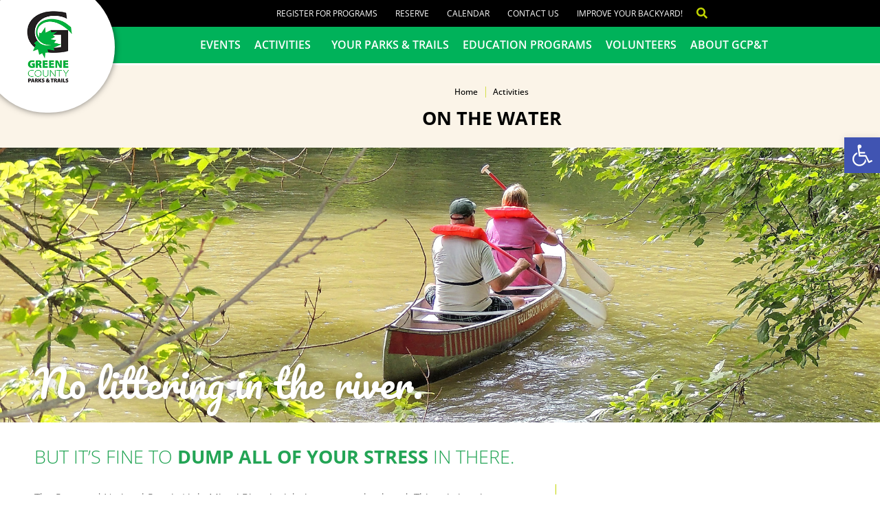

--- FILE ---
content_type: text/html; charset=UTF-8
request_url: https://www.gcparkstrails.com/activities/on-the-water/
body_size: 24274
content:
<!DOCTYPE html>
<html lang="en-US">
<head>
	<meta charset="UTF-8">
	<meta name="viewport" content="width=device-width, initial-scale=1.0, viewport-fit=cover" />		
	<style>
		.emptyP {
			display: none !important;
		}
		.gcpt-faq {
		  width: 100%;
		  max-width: 100%;
		  cursor: pointer;
		  /* position: relative; */
			margin-bottom: 10px;
		}

		.gcpt-faq .question {
		  background: #00af41;
		  color: #fff;
		  box-shadow: 3px 3px 7px rgba(0,0,0,.2);
		  padding: 15px 15px 15px 40px;
		  position: relative;
		  /* z-index: 2; */
		  font-weight: 700;
		  font-size: 18px;
		  line-height: 1.25;
		  cursor: pointer;
		  width: 100%;
		}

		@media only screen and (min-width: 768px) {
		  .gcpt-faq .question {
		    padding: 15px 15px 15px 40px;
		  }
		}


		.gcpt-faq .answer {
		  background: #fff;
		  padding: 10px 20px 10px;
		  /* z-index: -1; */
		  font-size: 18px;
		  transition: opacity 400ms ease, box-shadow 400ms ease;
		  max-width: 100%;
		  overflow: hidden;
		}

		.gcpt-faq.opened .answer {
		  opacity: 1 !important;
		  box-shadow: 3px 3px 7px rgba(0,0,0,.2) !important;
		}

		.gcpt-faq .question::before {
		  content: '';
		  position: absolute;
		  background-image: url('/wp-content/uploads/2020/01/FAQs.png');
		  background-size: 100%;
		  width: 45px;
		  height: 45px;
		  top: -3px;
		  left: -15px;
		}

		@media only screen and (min-width: 768px) {
		  .gcpt-faq .question::before {
		    width: 60px;
		    height: 60px;
		    top: -3px;
		    left: -35px;
		  }
		}

		.gcpt-faq .question::after {
		  content: '^';
		  position: absolute;
		  top: 100%;
		  left: 48%;
		  width: 30px;
		  height: 30px;
		  line-height: 30px;
		  display: flex;
		  justify-content: center;
		  align-items: center;
		  background-color: #00af41;
		  color: #ccefd9;
		  overflow: hidden;
		  transform: translate(-50%, -60%) rotate(180deg);
		  border-radius: 50%;
		  transition: 300ms ease 100ms;
		}

		.gcpt-faq.opened .question::after {
		  transform: translate(-50%, -60%) rotate(0);
		}

		.gcpt-faq .answer .answer-a {
		  float: left;
		  margin-right: 3px;
		  line-height: 1.5;
		  margin-block-start: .5em;
		}
	</style>
	<title>On the Water &#8211; Greene County Parks &amp; Trails</title>
<meta name='robots' content='max-image-preview:large' />
	<style>img:is([sizes="auto" i], [sizes^="auto," i]) { contain-intrinsic-size: 3000px 1500px }</style>
	<link rel='dns-prefetch' href='//greenecountyoh.myrec.com' />
<link rel="alternate" type="application/rss+xml" title="Greene County Parks &amp; Trails &raquo; Feed" href="https://www.gcparkstrails.com/feed/" />
<link rel="alternate" type="application/rss+xml" title="Greene County Parks &amp; Trails &raquo; Comments Feed" href="https://www.gcparkstrails.com/comments/feed/" />
<link rel="alternate" type="text/calendar" title="Greene County Parks &amp; Trails &raquo; iCal Feed" href="https://www.gcparkstrails.com/ecp_landing_page/?ical=1" />

<link data-minify="1" rel='stylesheet' id='tribe-events-pro-mini-calendar-block-styles-css' href='https://www.gcparkstrails.com/wp-content/cache/min/1/wp-content/plugins/events-calendar-pro/build/css/tribe-events-pro-mini-calendar-block.css?ver=1763435715' type='text/css' media='all' />
<style id='wp-emoji-styles-inline-css' type='text/css'>

	img.wp-smiley, img.emoji {
		display: inline !important;
		border: none !important;
		box-shadow: none !important;
		height: 1em !important;
		width: 1em !important;
		margin: 0 0.07em !important;
		vertical-align: -0.1em !important;
		background: none !important;
		padding: 0 !important;
	}
</style>
<link rel='stylesheet' id='wp-block-library-css' href='https://www.gcparkstrails.com/wp-includes/css/dist/block-library/style.min.css?ver=6.8.3' type='text/css' media='all' />
<style id='classic-theme-styles-inline-css' type='text/css'>
/*! This file is auto-generated */
.wp-block-button__link{color:#fff;background-color:#32373c;border-radius:9999px;box-shadow:none;text-decoration:none;padding:calc(.667em + 2px) calc(1.333em + 2px);font-size:1.125em}.wp-block-file__button{background:#32373c;color:#fff;text-decoration:none}
</style>
<style id='global-styles-inline-css' type='text/css'>
:root{--wp--preset--aspect-ratio--square: 1;--wp--preset--aspect-ratio--4-3: 4/3;--wp--preset--aspect-ratio--3-4: 3/4;--wp--preset--aspect-ratio--3-2: 3/2;--wp--preset--aspect-ratio--2-3: 2/3;--wp--preset--aspect-ratio--16-9: 16/9;--wp--preset--aspect-ratio--9-16: 9/16;--wp--preset--color--black: #000000;--wp--preset--color--cyan-bluish-gray: #abb8c3;--wp--preset--color--white: #ffffff;--wp--preset--color--pale-pink: #f78da7;--wp--preset--color--vivid-red: #cf2e2e;--wp--preset--color--luminous-vivid-orange: #ff6900;--wp--preset--color--luminous-vivid-amber: #fcb900;--wp--preset--color--light-green-cyan: #7bdcb5;--wp--preset--color--vivid-green-cyan: #00d084;--wp--preset--color--pale-cyan-blue: #8ed1fc;--wp--preset--color--vivid-cyan-blue: #0693e3;--wp--preset--color--vivid-purple: #9b51e0;--wp--preset--gradient--vivid-cyan-blue-to-vivid-purple: linear-gradient(135deg,rgba(6,147,227,1) 0%,rgb(155,81,224) 100%);--wp--preset--gradient--light-green-cyan-to-vivid-green-cyan: linear-gradient(135deg,rgb(122,220,180) 0%,rgb(0,208,130) 100%);--wp--preset--gradient--luminous-vivid-amber-to-luminous-vivid-orange: linear-gradient(135deg,rgba(252,185,0,1) 0%,rgba(255,105,0,1) 100%);--wp--preset--gradient--luminous-vivid-orange-to-vivid-red: linear-gradient(135deg,rgba(255,105,0,1) 0%,rgb(207,46,46) 100%);--wp--preset--gradient--very-light-gray-to-cyan-bluish-gray: linear-gradient(135deg,rgb(238,238,238) 0%,rgb(169,184,195) 100%);--wp--preset--gradient--cool-to-warm-spectrum: linear-gradient(135deg,rgb(74,234,220) 0%,rgb(151,120,209) 20%,rgb(207,42,186) 40%,rgb(238,44,130) 60%,rgb(251,105,98) 80%,rgb(254,248,76) 100%);--wp--preset--gradient--blush-light-purple: linear-gradient(135deg,rgb(255,206,236) 0%,rgb(152,150,240) 100%);--wp--preset--gradient--blush-bordeaux: linear-gradient(135deg,rgb(254,205,165) 0%,rgb(254,45,45) 50%,rgb(107,0,62) 100%);--wp--preset--gradient--luminous-dusk: linear-gradient(135deg,rgb(255,203,112) 0%,rgb(199,81,192) 50%,rgb(65,88,208) 100%);--wp--preset--gradient--pale-ocean: linear-gradient(135deg,rgb(255,245,203) 0%,rgb(182,227,212) 50%,rgb(51,167,181) 100%);--wp--preset--gradient--electric-grass: linear-gradient(135deg,rgb(202,248,128) 0%,rgb(113,206,126) 100%);--wp--preset--gradient--midnight: linear-gradient(135deg,rgb(2,3,129) 0%,rgb(40,116,252) 100%);--wp--preset--font-size--small: 13px;--wp--preset--font-size--medium: 20px;--wp--preset--font-size--large: 36px;--wp--preset--font-size--x-large: 42px;--wp--preset--spacing--20: 0.44rem;--wp--preset--spacing--30: 0.67rem;--wp--preset--spacing--40: 1rem;--wp--preset--spacing--50: 1.5rem;--wp--preset--spacing--60: 2.25rem;--wp--preset--spacing--70: 3.38rem;--wp--preset--spacing--80: 5.06rem;--wp--preset--shadow--natural: 6px 6px 9px rgba(0, 0, 0, 0.2);--wp--preset--shadow--deep: 12px 12px 50px rgba(0, 0, 0, 0.4);--wp--preset--shadow--sharp: 6px 6px 0px rgba(0, 0, 0, 0.2);--wp--preset--shadow--outlined: 6px 6px 0px -3px rgba(255, 255, 255, 1), 6px 6px rgba(0, 0, 0, 1);--wp--preset--shadow--crisp: 6px 6px 0px rgba(0, 0, 0, 1);}:where(.is-layout-flex){gap: 0.5em;}:where(.is-layout-grid){gap: 0.5em;}body .is-layout-flex{display: flex;}.is-layout-flex{flex-wrap: wrap;align-items: center;}.is-layout-flex > :is(*, div){margin: 0;}body .is-layout-grid{display: grid;}.is-layout-grid > :is(*, div){margin: 0;}:where(.wp-block-columns.is-layout-flex){gap: 2em;}:where(.wp-block-columns.is-layout-grid){gap: 2em;}:where(.wp-block-post-template.is-layout-flex){gap: 1.25em;}:where(.wp-block-post-template.is-layout-grid){gap: 1.25em;}.has-black-color{color: var(--wp--preset--color--black) !important;}.has-cyan-bluish-gray-color{color: var(--wp--preset--color--cyan-bluish-gray) !important;}.has-white-color{color: var(--wp--preset--color--white) !important;}.has-pale-pink-color{color: var(--wp--preset--color--pale-pink) !important;}.has-vivid-red-color{color: var(--wp--preset--color--vivid-red) !important;}.has-luminous-vivid-orange-color{color: var(--wp--preset--color--luminous-vivid-orange) !important;}.has-luminous-vivid-amber-color{color: var(--wp--preset--color--luminous-vivid-amber) !important;}.has-light-green-cyan-color{color: var(--wp--preset--color--light-green-cyan) !important;}.has-vivid-green-cyan-color{color: var(--wp--preset--color--vivid-green-cyan) !important;}.has-pale-cyan-blue-color{color: var(--wp--preset--color--pale-cyan-blue) !important;}.has-vivid-cyan-blue-color{color: var(--wp--preset--color--vivid-cyan-blue) !important;}.has-vivid-purple-color{color: var(--wp--preset--color--vivid-purple) !important;}.has-black-background-color{background-color: var(--wp--preset--color--black) !important;}.has-cyan-bluish-gray-background-color{background-color: var(--wp--preset--color--cyan-bluish-gray) !important;}.has-white-background-color{background-color: var(--wp--preset--color--white) !important;}.has-pale-pink-background-color{background-color: var(--wp--preset--color--pale-pink) !important;}.has-vivid-red-background-color{background-color: var(--wp--preset--color--vivid-red) !important;}.has-luminous-vivid-orange-background-color{background-color: var(--wp--preset--color--luminous-vivid-orange) !important;}.has-luminous-vivid-amber-background-color{background-color: var(--wp--preset--color--luminous-vivid-amber) !important;}.has-light-green-cyan-background-color{background-color: var(--wp--preset--color--light-green-cyan) !important;}.has-vivid-green-cyan-background-color{background-color: var(--wp--preset--color--vivid-green-cyan) !important;}.has-pale-cyan-blue-background-color{background-color: var(--wp--preset--color--pale-cyan-blue) !important;}.has-vivid-cyan-blue-background-color{background-color: var(--wp--preset--color--vivid-cyan-blue) !important;}.has-vivid-purple-background-color{background-color: var(--wp--preset--color--vivid-purple) !important;}.has-black-border-color{border-color: var(--wp--preset--color--black) !important;}.has-cyan-bluish-gray-border-color{border-color: var(--wp--preset--color--cyan-bluish-gray) !important;}.has-white-border-color{border-color: var(--wp--preset--color--white) !important;}.has-pale-pink-border-color{border-color: var(--wp--preset--color--pale-pink) !important;}.has-vivid-red-border-color{border-color: var(--wp--preset--color--vivid-red) !important;}.has-luminous-vivid-orange-border-color{border-color: var(--wp--preset--color--luminous-vivid-orange) !important;}.has-luminous-vivid-amber-border-color{border-color: var(--wp--preset--color--luminous-vivid-amber) !important;}.has-light-green-cyan-border-color{border-color: var(--wp--preset--color--light-green-cyan) !important;}.has-vivid-green-cyan-border-color{border-color: var(--wp--preset--color--vivid-green-cyan) !important;}.has-pale-cyan-blue-border-color{border-color: var(--wp--preset--color--pale-cyan-blue) !important;}.has-vivid-cyan-blue-border-color{border-color: var(--wp--preset--color--vivid-cyan-blue) !important;}.has-vivid-purple-border-color{border-color: var(--wp--preset--color--vivid-purple) !important;}.has-vivid-cyan-blue-to-vivid-purple-gradient-background{background: var(--wp--preset--gradient--vivid-cyan-blue-to-vivid-purple) !important;}.has-light-green-cyan-to-vivid-green-cyan-gradient-background{background: var(--wp--preset--gradient--light-green-cyan-to-vivid-green-cyan) !important;}.has-luminous-vivid-amber-to-luminous-vivid-orange-gradient-background{background: var(--wp--preset--gradient--luminous-vivid-amber-to-luminous-vivid-orange) !important;}.has-luminous-vivid-orange-to-vivid-red-gradient-background{background: var(--wp--preset--gradient--luminous-vivid-orange-to-vivid-red) !important;}.has-very-light-gray-to-cyan-bluish-gray-gradient-background{background: var(--wp--preset--gradient--very-light-gray-to-cyan-bluish-gray) !important;}.has-cool-to-warm-spectrum-gradient-background{background: var(--wp--preset--gradient--cool-to-warm-spectrum) !important;}.has-blush-light-purple-gradient-background{background: var(--wp--preset--gradient--blush-light-purple) !important;}.has-blush-bordeaux-gradient-background{background: var(--wp--preset--gradient--blush-bordeaux) !important;}.has-luminous-dusk-gradient-background{background: var(--wp--preset--gradient--luminous-dusk) !important;}.has-pale-ocean-gradient-background{background: var(--wp--preset--gradient--pale-ocean) !important;}.has-electric-grass-gradient-background{background: var(--wp--preset--gradient--electric-grass) !important;}.has-midnight-gradient-background{background: var(--wp--preset--gradient--midnight) !important;}.has-small-font-size{font-size: var(--wp--preset--font-size--small) !important;}.has-medium-font-size{font-size: var(--wp--preset--font-size--medium) !important;}.has-large-font-size{font-size: var(--wp--preset--font-size--large) !important;}.has-x-large-font-size{font-size: var(--wp--preset--font-size--x-large) !important;}
:where(.wp-block-post-template.is-layout-flex){gap: 1.25em;}:where(.wp-block-post-template.is-layout-grid){gap: 1.25em;}
:where(.wp-block-columns.is-layout-flex){gap: 2em;}:where(.wp-block-columns.is-layout-grid){gap: 2em;}
:root :where(.wp-block-pullquote){font-size: 1.5em;line-height: 1.6;}
</style>
<link data-minify="1" rel='stylesheet' id='tribe-events-v2-single-skeleton-css' href='https://www.gcparkstrails.com/wp-content/cache/min/1/wp-content/plugins/the-events-calendar/build/css/tribe-events-single-skeleton.css?ver=1763435715' type='text/css' media='all' />
<link data-minify="1" rel='stylesheet' id='tribe-events-v2-single-skeleton-full-css' href='https://www.gcparkstrails.com/wp-content/cache/min/1/wp-content/plugins/the-events-calendar/build/css/tribe-events-single-full.css?ver=1763435715' type='text/css' media='all' />
<link data-minify="1" rel='stylesheet' id='tec-events-elementor-widgets-base-styles-css' href='https://www.gcparkstrails.com/wp-content/cache/min/1/wp-content/plugins/the-events-calendar/build/css/integrations/plugins/elementor/widgets/widget-base.css?ver=1763435715' type='text/css' media='all' />
<link rel='stylesheet' id='pojo-a11y-css' href='https://www.gcparkstrails.com/wp-content/plugins/pojo-accessibility/modules/legacy/assets/css/style.min.css?ver=1.0.0' type='text/css' media='all' />
<link data-minify="1" rel='stylesheet' id='gcpt-style-css' href='https://www.gcparkstrails.com/wp-content/cache/min/1/wp-content/themes/gcpt/style.css?ver=1763435715' type='text/css' media='all' />
<link data-minify="1" rel='stylesheet' id='gcpt-custom-css' href='https://www.gcparkstrails.com/wp-content/cache/min/1/wp-content/themes/gcpt/custom.css?ver=1763435715' type='text/css' media='all' />
<link rel='stylesheet' id='elementor-frontend-css' href='https://www.gcparkstrails.com/wp-content/plugins/elementor/assets/css/frontend.min.css?ver=3.33.1' type='text/css' media='all' />
<link rel='stylesheet' id='widget-heading-css' href='https://www.gcparkstrails.com/wp-content/plugins/elementor/assets/css/widget-heading.min.css?ver=3.33.1' type='text/css' media='all' />
<link rel='stylesheet' id='e-animation-grow-css' href='https://www.gcparkstrails.com/wp-content/plugins/elementor/assets/lib/animations/styles/e-animation-grow.min.css?ver=3.33.1' type='text/css' media='all' />
<link rel='stylesheet' id='widget-form-css' href='https://www.gcparkstrails.com/wp-content/plugins/elementor-pro/assets/css/widget-form.min.css?ver=3.33.1' type='text/css' media='all' />
<link rel='stylesheet' id='e-popup-css' href='https://www.gcparkstrails.com/wp-content/plugins/elementor-pro/assets/css/conditionals/popup.min.css?ver=3.33.1' type='text/css' media='all' />
<link rel='stylesheet' id='widget-nav-menu-css' href='https://www.gcparkstrails.com/wp-content/plugins/elementor-pro/assets/css/widget-nav-menu.min.css?ver=3.33.1' type='text/css' media='all' />
<link rel='stylesheet' id='e-sticky-css' href='https://www.gcparkstrails.com/wp-content/plugins/elementor-pro/assets/css/modules/sticky.min.css?ver=3.33.1' type='text/css' media='all' />
<link rel='stylesheet' id='widget-image-css' href='https://www.gcparkstrails.com/wp-content/plugins/elementor/assets/css/widget-image.min.css?ver=3.33.1' type='text/css' media='all' />
<link rel='stylesheet' id='widget-icon-list-css' href='https://www.gcparkstrails.com/wp-content/plugins/elementor/assets/css/widget-icon-list.min.css?ver=3.33.1' type='text/css' media='all' />
<link rel='stylesheet' id='widget-social-icons-css' href='https://www.gcparkstrails.com/wp-content/plugins/elementor/assets/css/widget-social-icons.min.css?ver=3.33.1' type='text/css' media='all' />
<link rel='stylesheet' id='e-apple-webkit-css' href='https://www.gcparkstrails.com/wp-content/plugins/elementor/assets/css/conditionals/apple-webkit.min.css?ver=3.33.1' type='text/css' media='all' />
<link rel='stylesheet' id='jet-blocks-css' href='https://www.gcparkstrails.com/wp-content/uploads/elementor/css/custom-jet-blocks.css?ver=1.3.21' type='text/css' media='all' />
<link rel='stylesheet' id='elementor-post-4188-css' href='https://www.gcparkstrails.com/wp-content/uploads/elementor/css/post-4188.css?ver=1763435701' type='text/css' media='all' />
<link data-minify="1" rel='stylesheet' id='font-awesome-5-all-css' href='https://www.gcparkstrails.com/wp-content/cache/min/1/wp-content/plugins/elementor/assets/lib/font-awesome/css/all.min.css?ver=1763435715' type='text/css' media='all' />
<link rel='stylesheet' id='font-awesome-4-shim-css' href='https://www.gcparkstrails.com/wp-content/plugins/elementor/assets/lib/font-awesome/css/v4-shims.min.css?ver=3.33.1' type='text/css' media='all' />
<link rel='stylesheet' id='elementor-post-17282-css' href='https://www.gcparkstrails.com/wp-content/uploads/elementor/css/post-17282.css?ver=1763435701' type='text/css' media='all' />
<link rel='stylesheet' id='elementor-post-15533-css' href='https://www.gcparkstrails.com/wp-content/uploads/elementor/css/post-15533.css?ver=1763435701' type='text/css' media='all' />
<link rel='stylesheet' id='elementor-post-12515-css' href='https://www.gcparkstrails.com/wp-content/uploads/elementor/css/post-12515.css?ver=1763435701' type='text/css' media='all' />
<link rel='stylesheet' id='elementor-post-8222-css' href='https://www.gcparkstrails.com/wp-content/uploads/elementor/css/post-8222.css?ver=1763435701' type='text/css' media='all' />
<link rel='stylesheet' id='elementor-post-8047-css' href='https://www.gcparkstrails.com/wp-content/uploads/elementor/css/post-8047.css?ver=1763435701' type='text/css' media='all' />
<link rel='stylesheet' id='elementor-post-8043-css' href='https://www.gcparkstrails.com/wp-content/uploads/elementor/css/post-8043.css?ver=1763435701' type='text/css' media='all' />
<link rel='stylesheet' id='elementor-post-8039-css' href='https://www.gcparkstrails.com/wp-content/uploads/elementor/css/post-8039.css?ver=1763435701' type='text/css' media='all' />
<link rel='stylesheet' id='elementor-post-8029-css' href='https://www.gcparkstrails.com/wp-content/uploads/elementor/css/post-8029.css?ver=1763435701' type='text/css' media='all' />
<link rel='stylesheet' id='elementor-post-8004-css' href='https://www.gcparkstrails.com/wp-content/uploads/elementor/css/post-8004.css?ver=1763435701' type='text/css' media='all' />
<link rel='stylesheet' id='elementor-post-7974-css' href='https://www.gcparkstrails.com/wp-content/uploads/elementor/css/post-7974.css?ver=1763435701' type='text/css' media='all' />
<link rel='stylesheet' id='elementor-post-7865-css' href='https://www.gcparkstrails.com/wp-content/uploads/elementor/css/post-7865.css?ver=1763435701' type='text/css' media='all' />
<link rel='stylesheet' id='elementor-post-349-css' href='https://www.gcparkstrails.com/wp-content/uploads/elementor/css/post-349.css?ver=1763435701' type='text/css' media='all' />
<link rel='stylesheet' id='elementor-post-144-css' href='https://www.gcparkstrails.com/wp-content/uploads/elementor/css/post-144.css?ver=1763435701' type='text/css' media='all' />
<link data-minify="1" rel='stylesheet' id='tec-variables-skeleton-css' href='https://www.gcparkstrails.com/wp-content/cache/min/1/wp-content/plugins/the-events-calendar/common/build/css/variables-skeleton.css?ver=1763435715' type='text/css' media='all' />
<link data-minify="1" rel='stylesheet' id='tec-variables-full-css' href='https://www.gcparkstrails.com/wp-content/cache/min/1/wp-content/plugins/the-events-calendar/common/build/css/variables-full.css?ver=1763435715' type='text/css' media='all' />
<link data-minify="1" rel='stylesheet' id='tribe-events-v2-virtual-single-block-css' href='https://www.gcparkstrails.com/wp-content/cache/min/1/wp-content/plugins/events-calendar-pro/build/css/events-virtual-single-block.css?ver=1763435715' type='text/css' media='all' />
<link data-minify="1" rel='stylesheet' id='ecs-styles-css' href='https://www.gcparkstrails.com/wp-content/cache/min/1/wp-content/plugins/ele-custom-skin/assets/css/ecs-style.css?ver=1763435715' type='text/css' media='all' />
<link data-minify="1" rel='stylesheet' id='elementor-gf-local-opensans-css' href='https://www.gcparkstrails.com/wp-content/cache/min/1/wp-content/uploads/elementor/google-fonts/css/opensans.css?ver=1763435715' type='text/css' media='all' />
<!--n2css--><!--n2js--><script type="text/javascript" src="https://www.gcparkstrails.com/wp-includes/js/jquery/jquery.min.js?ver=3.7.1" id="jquery-core-js" data-rocket-defer defer></script>


<script type="text/javascript" id="ecs_ajax_load-js-extra">
/* <![CDATA[ */
var ecs_ajax_params = {"ajaxurl":"https:\/\/www.gcparkstrails.com\/wp-admin\/admin-ajax.php","posts":"{\"page\":0,\"gc_activities\":\"on-the-water\",\"post_type\":\"gc_activities\",\"name\":\"on-the-water\",\"error\":\"\",\"m\":\"\",\"p\":0,\"post_parent\":\"\",\"subpost\":\"\",\"subpost_id\":\"\",\"attachment\":\"\",\"attachment_id\":0,\"pagename\":\"\",\"page_id\":0,\"second\":\"\",\"minute\":\"\",\"hour\":\"\",\"day\":0,\"monthnum\":0,\"year\":0,\"w\":0,\"category_name\":\"\",\"tag\":\"\",\"cat\":\"\",\"tag_id\":\"\",\"author\":\"\",\"author_name\":\"\",\"feed\":\"\",\"tb\":\"\",\"paged\":0,\"meta_key\":\"\",\"meta_value\":\"\",\"preview\":\"\",\"s\":\"\",\"sentence\":\"\",\"title\":\"\",\"fields\":\"all\",\"menu_order\":\"\",\"embed\":\"\",\"category__in\":[],\"category__not_in\":[],\"category__and\":[],\"post__in\":[],\"post__not_in\":[],\"post_name__in\":[],\"tag__in\":[],\"tag__not_in\":[],\"tag__and\":[],\"tag_slug__in\":[],\"tag_slug__and\":[],\"post_parent__in\":[],\"post_parent__not_in\":[],\"author__in\":[],\"author__not_in\":[],\"search_columns\":[],\"ignore_sticky_posts\":false,\"suppress_filters\":false,\"cache_results\":true,\"update_post_term_cache\":true,\"update_menu_item_cache\":false,\"lazy_load_term_meta\":true,\"update_post_meta_cache\":true,\"posts_per_page\":30,\"nopaging\":false,\"comments_per_page\":\"50\",\"no_found_rows\":false,\"order\":\"DESC\"}"};
/* ]]> */
</script>


<link rel="https://api.w.org/" href="https://www.gcparkstrails.com/wp-json/" /><link rel="alternate" title="JSON" type="application/json" href="https://www.gcparkstrails.com/wp-json/wp/v2/gc_activities/277" /><link rel="EditURI" type="application/rsd+xml" title="RSD" href="https://www.gcparkstrails.com/xmlrpc.php?rsd" />
<meta name="generator" content="WordPress 6.8.3" />
<link rel="canonical" href="https://www.gcparkstrails.com/activities/on-the-water/" />
<link rel='shortlink' href='https://www.gcparkstrails.com/?p=277' />
<link rel="alternate" title="oEmbed (JSON)" type="application/json+oembed" href="https://www.gcparkstrails.com/wp-json/oembed/1.0/embed?url=https%3A%2F%2Fwww.gcparkstrails.com%2Factivities%2Fon-the-water%2F" />
<link rel="alternate" title="oEmbed (XML)" type="text/xml+oembed" href="https://www.gcparkstrails.com/wp-json/oembed/1.0/embed?url=https%3A%2F%2Fwww.gcparkstrails.com%2Factivities%2Fon-the-water%2F&#038;format=xml" />
<!-- Stream WordPress user activity plugin v4.1.1 -->
<meta name="tec-api-version" content="v1"><meta name="tec-api-origin" content="https://www.gcparkstrails.com"><link rel="alternate" href="https://www.gcparkstrails.com/wp-json/tribe/events/v1/" /><style type="text/css">
#pojo-a11y-toolbar .pojo-a11y-toolbar-toggle a{ background-color: #4054b2;	color: #ffffff;}
#pojo-a11y-toolbar .pojo-a11y-toolbar-overlay, #pojo-a11y-toolbar .pojo-a11y-toolbar-overlay ul.pojo-a11y-toolbar-items.pojo-a11y-links{ border-color: #4054b2;}
body.pojo-a11y-focusable a:focus{ outline-style: solid !important;	outline-width: 1px !important;	outline-color: #FF0000 !important;}
#pojo-a11y-toolbar{ top: 200px !important;}
#pojo-a11y-toolbar .pojo-a11y-toolbar-overlay{ background-color: #ffffff;}
#pojo-a11y-toolbar .pojo-a11y-toolbar-overlay ul.pojo-a11y-toolbar-items li.pojo-a11y-toolbar-item a, #pojo-a11y-toolbar .pojo-a11y-toolbar-overlay p.pojo-a11y-toolbar-title{ color: #333333;}
#pojo-a11y-toolbar .pojo-a11y-toolbar-overlay ul.pojo-a11y-toolbar-items li.pojo-a11y-toolbar-item a.active{ background-color: #4054b2;	color: #ffffff;}
@media (max-width: 767px) { #pojo-a11y-toolbar { top: 100px !important; } }</style>			<style type="text/css">
								#tribe-events-content .tribe-events-calendar thead th {
					background-color: #00b25a;
				}
				
				
								#tribe-events-content .tribe-events-calendar thead th {
					border-left-color: #ffffff;
					border-right-color: #ffffff;
				}
				
								#tribe-events-content .tribe-events-calendar td.tribe-events-past div[id*="tribe-events-daynum-"], #tribe-events-content .tribe-events-calendar td.tribe-events-past div[id*="tribe-events-daynum-"] > a {
					background-color: #f7f7f7;
				}
				
								#tribe-events-content .tribe-events-calendar td.tribe-events-past div[id*="tribe-events-daynum-"], #tribe-events-content .tribe-events-calendar td.tribe-events-past div[id*="tribe-events-daynum-"] > a {
					color: #b2b2b2;
				}
				
								#tribe-events-content .tribe-events-calendar td.tribe-events-past {
					background-color: #f7f7f7;
				}
				
								#tribe-events-content .tribe-events-calendar td.tribe-events-present div[id*="tribe-events-daynum-"], #tribe-events-content .tribe-events-calendar td.tribe-events-present div[id*="tribe-events-daynum-"] > a {
					background-color: #f2dab2;
				}
				
								#tribe-events-content .tribe-events-calendar td.tribe-events-present div[id*="tribe-events-daynum-"], #tribe-events-content .tribe-events-calendar td.tribe-events-present div[id*="tribe-events-daynum-"] > a {
					color: #020202;
				}
				
								#tribe-events-content .tribe-events-calendar td.tribe-events-present {
					background-color: #f2dab2;
				}
				
								#tribe-events-content .tribe-events-calendar td.tribe-events-future div[id*="tribe-events-daynum-"], #tribe-events-content .tribe-events-calendar td.tribe-events-future div[id*="tribe-events-daynum-"] > a {
					background-color: #ffffff;
				}
				
								#tribe-events-content .tribe-events-calendar td.tribe-events-future div[id*="tribe-events-daynum-"], #tribe-events-content .tribe-events-calendar td.tribe-events-future div[id*="tribe-events-daynum-"] > a {
					color: #5b5b5b;
				}
				
								#tribe-events-content .tribe-events-calendar td.tribe-events-future {
					background-color: #ffffff;
				}
				
				
				
				
								.tribe-events-calendar td .tribe-events-viewmore a {
					color: #a5a5a5;
				}
				
								#tribe-events-content.tribe-events-month table.tribe-events-calendar .type-tribe_events.tribe-event-featured {
					background-color: #00b25a;
				}
				
								#tribe-events-content table.tribe-events-calendar .type-tribe_events.tribe-event-featured .tribe-events-month-event-title a {
					color: #ffffff;
				}
				
			</style>
			<!-- Global site tag (gtag.js) - Google Analytics -->
<script async src="https://www.googletagmanager.com/gtag/js?id=UA-132983808-1"></script>
<script>
  window.dataLayer = window.dataLayer || [];
  function gtag(){dataLayer.push(arguments);}
  gtag('js', new Date());
  
  gtag('config', 'UA-132983808-1');
  gtag('config', 'AW-441211342');
</script>

<script>
  var _paq = window._paq = window._paq || [];
  /* tracker methods like "setCustomDimension" should be called before "trackPageView" */
  _paq.push(['trackPageView']);
  _paq.push(['enableLinkTracking']);
  (function() {
    var u="https://omni.servlet.net/matomo/";
    _paq.push(['setTrackerUrl', u+'matomo.php']);
    _paq.push(['setSiteId', '4']);
    var d=document, g=d.createElement('script'), s=d.getElementsByTagName('script')[0];
    g.async=true; g.src=u+'matomo.js'; s.parentNode.insertBefore(g,s);
  })();
</script><meta name="generator" content="Elementor 3.33.1; features: e_font_icon_svg, additional_custom_breakpoints; settings: css_print_method-external, google_font-enabled, font_display-auto">
			<style>
				.e-con.e-parent:nth-of-type(n+4):not(.e-lazyloaded):not(.e-no-lazyload),
				.e-con.e-parent:nth-of-type(n+4):not(.e-lazyloaded):not(.e-no-lazyload) * {
					background-image: none !important;
				}
				@media screen and (max-height: 1024px) {
					.e-con.e-parent:nth-of-type(n+3):not(.e-lazyloaded):not(.e-no-lazyload),
					.e-con.e-parent:nth-of-type(n+3):not(.e-lazyloaded):not(.e-no-lazyload) * {
						background-image: none !important;
					}
				}
				@media screen and (max-height: 640px) {
					.e-con.e-parent:nth-of-type(n+2):not(.e-lazyloaded):not(.e-no-lazyload),
					.e-con.e-parent:nth-of-type(n+2):not(.e-lazyloaded):not(.e-no-lazyload) * {
						background-image: none !important;
					}
				}
			</style>
			<link rel="icon" href="https://www.gcparkstrails.com/wp-content/uploads/2019/08/GCPT-favicon-leaf-500.png" sizes="32x32" />
<link rel="icon" href="https://www.gcparkstrails.com/wp-content/uploads/2019/08/GCPT-favicon-leaf-500.png" sizes="192x192" />
<link rel="apple-touch-icon" href="https://www.gcparkstrails.com/wp-content/uploads/2019/08/GCPT-favicon-leaf-500.png" />
<meta name="msapplication-TileImage" content="https://www.gcparkstrails.com/wp-content/uploads/2019/08/GCPT-favicon-leaf-500.png" />
<noscript><style id="rocket-lazyload-nojs-css">.rll-youtube-player, [data-lazy-src]{display:none !important;}</style></noscript></head>
<body class="wp-singular gc_activities-template-default single single-gc_activities postid-277 wp-theme-gcpt sp-easy-accordion-enabled tribe-no-js no-sidebar elementor-default elementor-kit-4188">
		<header data-elementor-type="header" data-elementor-id="349" class="elementor elementor-349 elementor-location-header" data-elementor-post-type="elementor_library">
					<header class="elementor-section elementor-top-section elementor-element elementor-element-01770e0 elementor-section-boxed elementor-section-height-default elementor-section-height-default" data-id="01770e0" data-element_type="section" data-settings="{&quot;background_background&quot;:&quot;classic&quot;}">
						<div class="elementor-container elementor-column-gap-default">
					<div class="elementor-column elementor-col-100 elementor-top-column elementor-element elementor-element-c68af39" data-id="c68af39" data-element_type="column">
			<div class="elementor-widget-wrap elementor-element-populated">
						<div class="elementor-element elementor-element-30e8291 elementor-nav-menu__align-center elementor-nav-menu--dropdown-mobile elementor-nav-menu__text-align-center elementor-widget__width-auto elementor-widget-mobile__width-auto elementor-nav-menu--toggle elementor-nav-menu--burger elementor-widget elementor-widget-nav-menu" data-id="30e8291" data-element_type="widget" data-settings="{&quot;layout&quot;:&quot;horizontal&quot;,&quot;submenu_icon&quot;:{&quot;value&quot;:&quot;&lt;svg aria-hidden=\&quot;true\&quot; class=\&quot;e-font-icon-svg e-fas-caret-down\&quot; viewBox=\&quot;0 0 320 512\&quot; xmlns=\&quot;http:\/\/www.w3.org\/2000\/svg\&quot;&gt;&lt;path d=\&quot;M31.3 192h257.3c17.8 0 26.7 21.5 14.1 34.1L174.1 354.8c-7.8 7.8-20.5 7.8-28.3 0L17.2 226.1C4.6 213.5 13.5 192 31.3 192z\&quot;&gt;&lt;\/path&gt;&lt;\/svg&gt;&quot;,&quot;library&quot;:&quot;fa-solid&quot;},&quot;toggle&quot;:&quot;burger&quot;}" data-widget_type="nav-menu.default">
				<div class="elementor-widget-container">
								<nav aria-label="Menu" class="elementor-nav-menu--main elementor-nav-menu__container elementor-nav-menu--layout-horizontal e--pointer-none">
				<ul id="menu-1-30e8291" class="elementor-nav-menu"><li class="menu-item menu-item-type-custom menu-item-object-custom menu-item-13874"><a target="_blank" href="https://greenecountyoh.myrec.com/info/activities" class="elementor-item">Register for Programs</a></li>
<li class="menu-item menu-item-type-custom menu-item-object-custom menu-item-13875"><a target="_blank" href="https://greenecountyoh.myrec.com/info/facilities" class="elementor-item">Reserve</a></li>
<li class="menu-item menu-item-type-post_type menu-item-object-page menu-item-1873"><a href="https://www.gcparkstrails.com/calendar/" class="elementor-item">Calendar</a></li>
<li class="menu-item menu-item-type-post_type menu-item-object-page menu-item-56"><a href="https://www.gcparkstrails.com/contact-us/" class="elementor-item">Contact Us</a></li>
<li class="menu-item menu-item-type-post_type menu-item-object-page menu-item-58"><a href="https://www.gcparkstrails.com/improve-your-backyard/" class="elementor-item">Improve Your Backyard!</a></li>
</ul>			</nav>
					<div class="elementor-menu-toggle" role="button" tabindex="0" aria-label="Menu Toggle" aria-expanded="false">
			<svg aria-hidden="true" role="presentation" class="elementor-menu-toggle__icon--open e-font-icon-svg e-eicon-menu-bar" viewBox="0 0 1000 1000" xmlns="http://www.w3.org/2000/svg"><path d="M104 333H896C929 333 958 304 958 271S929 208 896 208H104C71 208 42 237 42 271S71 333 104 333ZM104 583H896C929 583 958 554 958 521S929 458 896 458H104C71 458 42 487 42 521S71 583 104 583ZM104 833H896C929 833 958 804 958 771S929 708 896 708H104C71 708 42 737 42 771S71 833 104 833Z"></path></svg><svg aria-hidden="true" role="presentation" class="elementor-menu-toggle__icon--close e-font-icon-svg e-eicon-close" viewBox="0 0 1000 1000" xmlns="http://www.w3.org/2000/svg"><path d="M742 167L500 408 258 167C246 154 233 150 217 150 196 150 179 158 167 167 154 179 150 196 150 212 150 229 154 242 171 254L408 500 167 742C138 771 138 800 167 829 196 858 225 858 254 829L496 587 738 829C750 842 767 846 783 846 800 846 817 842 829 829 842 817 846 804 846 783 846 767 842 750 829 737L588 500 833 258C863 229 863 200 833 171 804 137 775 137 742 167Z"></path></svg>		</div>
					<nav class="elementor-nav-menu--dropdown elementor-nav-menu__container" aria-hidden="true">
				<ul id="menu-2-30e8291" class="elementor-nav-menu"><li class="menu-item menu-item-type-custom menu-item-object-custom menu-item-13874"><a target="_blank" href="https://greenecountyoh.myrec.com/info/activities" class="elementor-item" tabindex="-1">Register for Programs</a></li>
<li class="menu-item menu-item-type-custom menu-item-object-custom menu-item-13875"><a target="_blank" href="https://greenecountyoh.myrec.com/info/facilities" class="elementor-item" tabindex="-1">Reserve</a></li>
<li class="menu-item menu-item-type-post_type menu-item-object-page menu-item-1873"><a href="https://www.gcparkstrails.com/calendar/" class="elementor-item" tabindex="-1">Calendar</a></li>
<li class="menu-item menu-item-type-post_type menu-item-object-page menu-item-56"><a href="https://www.gcparkstrails.com/contact-us/" class="elementor-item" tabindex="-1">Contact Us</a></li>
<li class="menu-item menu-item-type-post_type menu-item-object-page menu-item-58"><a href="https://www.gcparkstrails.com/improve-your-backyard/" class="elementor-item" tabindex="-1">Improve Your Backyard!</a></li>
</ul>			</nav>
						</div>
				</div>
				<div class="elementor-element elementor-element-442d916 elementor-widget__width-auto elementor-widget elementor-widget-jet-search" data-id="442d916" data-element_type="widget" aria-label="search" data-widget_type="jet-search.default">
				<div class="elementor-widget-container">
					<div class="elementor-jet-search jet-blocks"><div class="jet-search"><div class="jet-search__popup jet-search__popup--move-up-effect">
	<div class="jet-search__popup-content"><form role="search" method="get" class="jet-search__form" action="https://www.gcparkstrails.com/">
	<label class="jet-search__label">
		<span class="screen-reader-text">Search</span>
		<input type="search" class="jet-search__field"  placeholder="Search" value="" name="s" aria-label="Search" />
	</label>
		<button type="submit" class="jet-search__submit" aria-label="GO"><div class="jet-search__submit-label">GO</div></button>
			</form><button type="button" class="jet-search__popup-close" aria-label="Search"><span class="jet-search__popup-close-icon jet-blocks-icon"><svg aria-hidden="true" class="e-font-icon-svg e-fas-times" viewBox="0 0 352 512" xmlns="http://www.w3.org/2000/svg"><path d="M242.72 256l100.07-100.07c12.28-12.28 12.28-32.19 0-44.48l-22.24-22.24c-12.28-12.28-32.19-12.28-44.48 0L176 189.28 75.93 89.21c-12.28-12.28-32.19-12.28-44.48 0L9.21 111.45c-12.28 12.28-12.28 32.19 0 44.48L109.28 256 9.21 356.07c-12.28 12.28-12.28 32.19 0 44.48l22.24 22.24c12.28 12.28 32.2 12.28 44.48 0L176 322.72l100.07 100.07c12.28 12.28 32.2 12.28 44.48 0l22.24-22.24c12.28-12.28 12.28-32.19 0-44.48L242.72 256z"></path></svg></span></button></div>
</div>
<div class="jet-search__popup-trigger-container">
	<button type="button" class="jet-search__popup-trigger" title="Search"><span class="jet-search__popup-trigger-icon jet-blocks-icon"><svg aria-hidden="true" class="e-font-icon-svg e-fas-search" viewBox="0 0 512 512" xmlns="http://www.w3.org/2000/svg"><path d="M505 442.7L405.3 343c-4.5-4.5-10.6-7-17-7H372c27.6-35.3 44-79.7 44-128C416 93.1 322.9 0 208 0S0 93.1 0 208s93.1 208 208 208c48.3 0 92.7-16.4 128-44v16.3c0 6.4 2.5 12.5 7 17l99.7 99.7c9.4 9.4 24.6 9.4 33.9 0l28.3-28.3c9.4-9.4 9.4-24.6.1-34zM208 336c-70.7 0-128-57.2-128-128 0-70.7 57.2-128 128-128 70.7 0 128 57.2 128 128 0 70.7-57.2 128-128 128z"></path></svg></span></button>
</div></div></div>				</div>
				</div>
					</div>
		</div>
					</div>
		</header>
				<header class="jet-sticky-section elementor-section elementor-top-section elementor-element elementor-element-9a0d726 elementor-section-full_width elementor-section-height-default elementor-section-height-default" style="height: fit-content;" data-id="9a0d726" data-element_type="section" data-settings="{&quot;background_background&quot;:&quot;classic&quot;,&quot;sticky&quot;:&quot;top&quot;,&quot;sticky_on&quot;:[&quot;desktop&quot;,&quot;tablet&quot;],&quot;jet_sticky_section&quot;:&quot;yes&quot;,&quot;jet_sticky_section_visibility&quot;:[&quot;desktop&quot;,&quot;tablet&quot;,&quot;mobile&quot;],&quot;sticky_offset&quot;:0,&quot;sticky_effects_offset&quot;:0,&quot;sticky_anchor_link_offset&quot;:0}">
						<div class="elementor-container elementor-column-gap-default">
					<div class="elementor-column elementor-col-50 elementor-top-column elementor-element elementor-element-ce64e11" data-id="ce64e11" data-element_type="column">
			<div class="elementor-widget-wrap elementor-element-populated">
						<div class="elementor-element elementor-element-eace439 elementor-widget elementor-widget-heading" data-id="eace439" data-element_type="widget" data-widget_type="heading.default">
				<div class="elementor-widget-container">
					<p class="elementor-heading-title elementor-size-default"><a href="https://www.gcparkstrails.com/"><strong>HOME</strong></a></p>				</div>
				</div>
					</div>
		</div>
				<div class="elementor-column elementor-col-50 elementor-top-column elementor-element elementor-element-a6a86d1" data-id="a6a86d1" data-element_type="column">
			<div class="elementor-widget-wrap elementor-element-populated">
						<div class="elementor-element elementor-element-e978ec7 elementor-nav-menu__align-center elementor-nav-menu--dropdown-mobile elementor-nav-menu__text-align-center elementor-widget__width-auto elementor-nav-menu--toggle elementor-nav-menu--burger elementor-widget elementor-widget-nav-menu" data-id="e978ec7" data-element_type="widget" data-settings="{&quot;submenu_icon&quot;:{&quot;value&quot;:&quot;&lt;i aria-hidden=\&quot;true\&quot; class=\&quot;\&quot;&gt;&lt;\/i&gt;&quot;,&quot;library&quot;:&quot;&quot;},&quot;layout&quot;:&quot;horizontal&quot;,&quot;toggle&quot;:&quot;burger&quot;}" data-widget_type="nav-menu.default">
				<div class="elementor-widget-container">
								<nav aria-label="Menu" class="elementor-nav-menu--main elementor-nav-menu__container elementor-nav-menu--layout-horizontal e--pointer-underline e--animation-fade">
				<ul id="menu-1-e978ec7" class="elementor-nav-menu"><li class="menu-item menu-item-type-post_type menu-item-object-page menu-item-1885"><a href="https://www.gcparkstrails.com/events/" class="elementor-item">Events</a></li>
<li class="menu-item menu-item-type-post_type menu-item-object-page current-menu-ancestor current-menu-parent current_page_parent current_page_ancestor menu-item-has-children menu-item-41"><a href="https://www.gcparkstrails.com/activities/" class="elementor-item">Activities</a>
<ul class="sub-menu elementor-nav-menu--dropdown">
	<li class="menu-item menu-item-type-custom menu-item-object-custom menu-item-811"><a href="https://www.gcparkstrails.com/activities/hiking-and-walking/" class="elementor-sub-item">Hiking &#038; Walking</a></li>
	<li class="menu-item menu-item-type-custom menu-item-object-custom menu-item-812"><a href="https://www.gcparkstrails.com/activities/cycling/" class="elementor-sub-item">Cycling</a></li>
	<li class="menu-item menu-item-type-custom menu-item-object-custom menu-item-813"><a href="https://www.gcparkstrails.com/activities/camping/" class="elementor-sub-item">Camping</a></li>
	<li class="menu-item menu-item-type-custom menu-item-object-custom menu-item-814"><a href="https://www.gcparkstrails.com/activities/fishing/" class="elementor-sub-item">Fishing</a></li>
	<li class="menu-item menu-item-type-custom menu-item-object-custom current-menu-item menu-item-815"><a href="https://www.gcparkstrails.com/activities/on-the-water/" aria-current="page" class="elementor-sub-item elementor-item-active">On the Water</a></li>
	<li class="menu-item menu-item-type-custom menu-item-object-custom menu-item-5022"><a href="/activities/family-celebrations/" class="elementor-sub-item">Family Celebrations</a></li>
	<li class="menu-item menu-item-type-custom menu-item-object-custom menu-item-817"><a href="https://www.gcparkstrails.com/activities/athletics/" class="elementor-sub-item">Athletics</a></li>
	<li class="menu-item menu-item-type-custom menu-item-object-custom menu-item-818"><a href="https://www.gcparkstrails.com/activities/outdoor-enthusiasts/" class="elementor-sub-item">Outdoor Enthusiasts</a></li>
	<li class="menu-item menu-item-type-custom menu-item-object-custom menu-item-5021"><a href="/activities/facility-rentals/" class="elementor-sub-item">Facility Rentals</a></li>
	<li class="menu-item menu-item-type-custom menu-item-object-custom menu-item-820"><a href="https://www.gcparkstrails.com/activities/dog-lovers/" class="elementor-sub-item">Dog Lovers</a></li>
	<li class="menu-item menu-item-type-custom menu-item-object-custom menu-item-821"><a href="https://www.gcparkstrails.com/activities/rejuvenate/" class="elementor-sub-item">Rejuvenate</a></li>
</ul>
</li>
<li class="menu-item menu-item-type-post_type menu-item-object-page menu-item-52"><a href="https://www.gcparkstrails.com/parks-trails/" class="elementor-item">Your Parks &#038; Trails</a></li>
<li class="menu-item menu-item-type-post_type menu-item-object-page menu-item-46"><a href="https://www.gcparkstrails.com/education-programs/" class="elementor-item">Education Programs</a></li>
<li class="menu-item menu-item-type-post_type menu-item-object-page menu-item-51"><a href="https://www.gcparkstrails.com/volunteers/" class="elementor-item">Volunteers</a></li>
<li class="menu-item menu-item-type-post_type menu-item-object-page menu-item-40"><a href="https://www.gcparkstrails.com/about-gcpt/" class="elementor-item">About GCP&#038;T</a></li>
</ul>			</nav>
					<div class="elementor-menu-toggle" role="button" tabindex="0" aria-label="Menu Toggle" aria-expanded="false">
			<svg aria-hidden="true" role="presentation" class="elementor-menu-toggle__icon--open e-font-icon-svg e-eicon-menu-bar" viewBox="0 0 1000 1000" xmlns="http://www.w3.org/2000/svg"><path d="M104 333H896C929 333 958 304 958 271S929 208 896 208H104C71 208 42 237 42 271S71 333 104 333ZM104 583H896C929 583 958 554 958 521S929 458 896 458H104C71 458 42 487 42 521S71 583 104 583ZM104 833H896C929 833 958 804 958 771S929 708 896 708H104C71 708 42 737 42 771S71 833 104 833Z"></path></svg><svg aria-hidden="true" role="presentation" class="elementor-menu-toggle__icon--close e-font-icon-svg e-eicon-close" viewBox="0 0 1000 1000" xmlns="http://www.w3.org/2000/svg"><path d="M742 167L500 408 258 167C246 154 233 150 217 150 196 150 179 158 167 167 154 179 150 196 150 212 150 229 154 242 171 254L408 500 167 742C138 771 138 800 167 829 196 858 225 858 254 829L496 587 738 829C750 842 767 846 783 846 800 846 817 842 829 829 842 817 846 804 846 783 846 767 842 750 829 737L588 500 833 258C863 229 863 200 833 171 804 137 775 137 742 167Z"></path></svg>		</div>
					<nav class="elementor-nav-menu--dropdown elementor-nav-menu__container" aria-hidden="true">
				<ul id="menu-2-e978ec7" class="elementor-nav-menu"><li class="menu-item menu-item-type-post_type menu-item-object-page menu-item-1885"><a href="https://www.gcparkstrails.com/events/" class="elementor-item" tabindex="-1">Events</a></li>
<li class="menu-item menu-item-type-post_type menu-item-object-page current-menu-ancestor current-menu-parent current_page_parent current_page_ancestor menu-item-has-children menu-item-41"><a href="https://www.gcparkstrails.com/activities/" class="elementor-item" tabindex="-1">Activities</a>
<ul class="sub-menu elementor-nav-menu--dropdown">
	<li class="menu-item menu-item-type-custom menu-item-object-custom menu-item-811"><a href="https://www.gcparkstrails.com/activities/hiking-and-walking/" class="elementor-sub-item" tabindex="-1">Hiking &#038; Walking</a></li>
	<li class="menu-item menu-item-type-custom menu-item-object-custom menu-item-812"><a href="https://www.gcparkstrails.com/activities/cycling/" class="elementor-sub-item" tabindex="-1">Cycling</a></li>
	<li class="menu-item menu-item-type-custom menu-item-object-custom menu-item-813"><a href="https://www.gcparkstrails.com/activities/camping/" class="elementor-sub-item" tabindex="-1">Camping</a></li>
	<li class="menu-item menu-item-type-custom menu-item-object-custom menu-item-814"><a href="https://www.gcparkstrails.com/activities/fishing/" class="elementor-sub-item" tabindex="-1">Fishing</a></li>
	<li class="menu-item menu-item-type-custom menu-item-object-custom current-menu-item menu-item-815"><a href="https://www.gcparkstrails.com/activities/on-the-water/" aria-current="page" class="elementor-sub-item elementor-item-active" tabindex="-1">On the Water</a></li>
	<li class="menu-item menu-item-type-custom menu-item-object-custom menu-item-5022"><a href="/activities/family-celebrations/" class="elementor-sub-item" tabindex="-1">Family Celebrations</a></li>
	<li class="menu-item menu-item-type-custom menu-item-object-custom menu-item-817"><a href="https://www.gcparkstrails.com/activities/athletics/" class="elementor-sub-item" tabindex="-1">Athletics</a></li>
	<li class="menu-item menu-item-type-custom menu-item-object-custom menu-item-818"><a href="https://www.gcparkstrails.com/activities/outdoor-enthusiasts/" class="elementor-sub-item" tabindex="-1">Outdoor Enthusiasts</a></li>
	<li class="menu-item menu-item-type-custom menu-item-object-custom menu-item-5021"><a href="/activities/facility-rentals/" class="elementor-sub-item" tabindex="-1">Facility Rentals</a></li>
	<li class="menu-item menu-item-type-custom menu-item-object-custom menu-item-820"><a href="https://www.gcparkstrails.com/activities/dog-lovers/" class="elementor-sub-item" tabindex="-1">Dog Lovers</a></li>
	<li class="menu-item menu-item-type-custom menu-item-object-custom menu-item-821"><a href="https://www.gcparkstrails.com/activities/rejuvenate/" class="elementor-sub-item" tabindex="-1">Rejuvenate</a></li>
</ul>
</li>
<li class="menu-item menu-item-type-post_type menu-item-object-page menu-item-52"><a href="https://www.gcparkstrails.com/parks-trails/" class="elementor-item" tabindex="-1">Your Parks &#038; Trails</a></li>
<li class="menu-item menu-item-type-post_type menu-item-object-page menu-item-46"><a href="https://www.gcparkstrails.com/education-programs/" class="elementor-item" tabindex="-1">Education Programs</a></li>
<li class="menu-item menu-item-type-post_type menu-item-object-page menu-item-51"><a href="https://www.gcparkstrails.com/volunteers/" class="elementor-item" tabindex="-1">Volunteers</a></li>
<li class="menu-item menu-item-type-post_type menu-item-object-page menu-item-40"><a href="https://www.gcparkstrails.com/about-gcpt/" class="elementor-item" tabindex="-1">About GCP&#038;T</a></li>
</ul>			</nav>
						</div>
				</div>
					</div>
		</div>
					</div>
		</header>
				<section class="elementor-section elementor-top-section elementor-element elementor-element-dc97db6 elementor-section-content-bottom banner-page elementor-section-full_width elementor-section-height-default elementor-section-height-default" data-id="dc97db6" data-element_type="section" data-settings="{&quot;background_background&quot;:&quot;classic&quot;}">
						<div class="elementor-container elementor-column-gap-default">
					<div class="elementor-column elementor-col-100 elementor-top-column elementor-element elementor-element-1ccc7fa" data-id="1ccc7fa" data-element_type="column">
			<div class="elementor-widget-wrap elementor-element-populated">
						<div class="elementor-element elementor-element-fb42ceb elementor-widget__width-initial elementor-widget-tablet__width-initial elementor-widget-mobile__width-initial elementor-widget elementor-widget-image" data-id="fb42ceb" data-element_type="widget" data-widget_type="image.default">
				<div class="elementor-widget-container">
																<a href="https://www.gcparkstrails.com/">
							<img fetchpriority="high" width="300" height="300" src="data:image/svg+xml,%3Csvg%20xmlns='http://www.w3.org/2000/svg'%20viewBox='0%200%20300%20300'%3E%3C/svg%3E" class="attachment-full size-full wp-image-484" alt="GCPL logo in circle" data-lazy-srcset="https://www.gcparkstrails.com/wp-content/uploads/2019/04/GCPTLogo-300x300.png 300w, https://www.gcparkstrails.com/wp-content/uploads/2019/04/GCPTLogo-300x300-150x150.png 150w" data-lazy-sizes="(max-width: 300px) 100vw, 300px" data-lazy-src="https://www.gcparkstrails.com/wp-content/uploads/2019/04/GCPTLogo-300x300.png" /><noscript><img fetchpriority="high" width="300" height="300" src="https://www.gcparkstrails.com/wp-content/uploads/2019/04/GCPTLogo-300x300.png" class="attachment-full size-full wp-image-484" alt="GCPL logo in circle" srcset="https://www.gcparkstrails.com/wp-content/uploads/2019/04/GCPTLogo-300x300.png 300w, https://www.gcparkstrails.com/wp-content/uploads/2019/04/GCPTLogo-300x300-150x150.png 150w" sizes="(max-width: 300px) 100vw, 300px" /></noscript>								</a>
															</div>
				</div>
					</div>
		</div>
					</div>
		</section>
				<section class="elementor-section elementor-top-section elementor-element elementor-element-8f2d3b8 elementor-section-boxed elementor-section-height-default elementor-section-height-default" data-id="8f2d3b8" data-element_type="section" data-settings="{&quot;background_background&quot;:&quot;classic&quot;}">
						<div class="elementor-container elementor-column-gap-default">
					<div class="elementor-column elementor-col-100 elementor-top-column elementor-element elementor-element-0503a66" data-id="0503a66" data-element_type="column">
			<div class="elementor-widget-wrap elementor-element-populated">
						<div class="elementor-element elementor-element-c09082e elementor-widget elementor-widget-shortcode" data-id="c09082e" data-element_type="widget" data-widget_type="shortcode.default">
				<div class="elementor-widget-container">
							<ul class="shortcode-breadcrumb">

							<li><a href="/" class="homeLink">Home</a></li>
			
							<li><a href="/activities/">Activities</a></li>
			
		</ul>
		<div class="elementor-shortcode"></div>
						</div>
				</div>
					</div>
		</div>
					</div>
		</section>
				</header>
			<div id="primary" class="content-area">
		<main id="main" class="site-main">

		
<article id="post-277" class="post-277 gc_activities type-gc_activities status-publish has-post-thumbnail hentry">
	<header class="entry-header">
			</header><!-- .entry-header -->

	
	<div class="entry-content">
			</div><!-- .entry-content -->

	<footer class="entry-footer">
			</footer><!-- .entry-footer -->
</article><!-- #post-277 -->

			<div class="activity-about-area">
				<style id="elementor-post-dynamic-264">.elementor-264 .elementor-element.elementor-element-d445b18:not(.elementor-motion-effects-element-type-background), .elementor-264 .elementor-element.elementor-element-d445b18 > .elementor-motion-effects-container > .elementor-motion-effects-layer{background-image:url("https://www.gcparkstrails.com/wp-content/uploads/2019/04/Activity-onthewater-feature-2.jpg");}</style> 		<div data-elementor-type="section" data-elementor-id="264" class="elementor elementor-264" data-elementor-post-type="elementor_library">
					<section class="elementor-section elementor-top-section elementor-element elementor-element-00b59e5 elementor-section-boxed elementor-section-height-default elementor-section-height-default" data-id="00b59e5" data-element_type="section" data-settings="{&quot;background_background&quot;:&quot;classic&quot;}">
						<div class="elementor-container elementor-column-gap-default">
					<div class="elementor-column elementor-col-100 elementor-top-column elementor-element elementor-element-b9670f7" data-id="b9670f7" data-element_type="column">
			<div class="elementor-widget-wrap elementor-element-populated">
						<div class="elementor-element elementor-element-af8469a elementor-widget elementor-widget-theme-post-title elementor-page-title elementor-widget-heading" data-id="af8469a" data-element_type="widget" data-widget_type="theme-post-title.default">
				<div class="elementor-widget-container">
					<h3 class="elementor-heading-title elementor-size-default">On the Water</h3>				</div>
				</div>
					</div>
		</div>
					</div>
		</section>
				<section class="elementor-section elementor-top-section elementor-element elementor-element-d445b18 elementor-section-height-min-height elementor-section-items-bottom elementor-section-content-bottom elementor-section-boxed elementor-section-height-default" data-id="d445b18" data-element_type="section" data-settings="{&quot;background_background&quot;:&quot;classic&quot;}">
						<div class="elementor-container elementor-column-gap-default">
					<div class="elementor-column elementor-col-100 elementor-top-column elementor-element elementor-element-fb11850" data-id="fb11850" data-element_type="column">
			<div class="elementor-widget-wrap elementor-element-populated">
						<div class="elementor-element elementor-element-5b3892a elementor-widget elementor-widget-heading" data-id="5b3892a" data-element_type="widget" data-widget_type="heading.default">
				<div class="elementor-widget-container">
					<h1 class="elementor-heading-title elementor-size-default">No littering in the river.</h1>				</div>
				</div>
					</div>
		</div>
					</div>
		</section>
				<section class="elementor-section elementor-top-section elementor-element elementor-element-ee9672d single-activity-main-area elementor-section-height-min-height elementor-section-items-top elementor-section-boxed elementor-section-height-default" data-id="ee9672d" data-element_type="section">
						<div class="elementor-container elementor-column-gap-default">
					<div class="elementor-column elementor-col-100 elementor-top-column elementor-element elementor-element-66bce3d" data-id="66bce3d" data-element_type="column">
			<div class="elementor-widget-wrap elementor-element-populated">
						<div class="elementor-element elementor-element-e8bb582 elementor-widget elementor-widget-heading" data-id="e8bb582" data-element_type="widget" data-widget_type="heading.default">
				<div class="elementor-widget-container">
					<h3 class="elementor-heading-title elementor-size-default">But it’s fine to <strong>dump all of your stress</strong> in there.</h3>				</div>
				</div>
				<section class="elementor-section elementor-inner-section elementor-element elementor-element-7a8f49e elementor-section-boxed elementor-section-height-default elementor-section-height-default" data-id="7a8f49e" data-element_type="section">
						<div class="elementor-container elementor-column-gap-default">
					<div class="elementor-column elementor-col-66 elementor-inner-column elementor-element elementor-element-e59f11f" data-id="e59f11f" data-element_type="column">
			<div class="elementor-widget-wrap elementor-element-populated">
						<div class="elementor-element elementor-element-fcf9d68 elementor-widget elementor-widget-text-editor" data-id="fcf9d68" data-element_type="widget" data-widget_type="text-editor.default">
				<div class="elementor-widget-container">
									<p>The State and National Scenic Little Miami River is right in your own backyard. This pristine river winds through some of the most beautiful woods and landscapes in the area. If you’ve never taken the time to get on the water it’s difficult to explain how a ride down the river will make you feel. Okay, we’ll give it a try…canoeing or kayaking down the Little Miami River feels like a deep breath – the most satisfying deep breath you’ve ever had in your life. The sounds of the river feel like having all of your stressful, incessant thoughts swept right out of your brain. Seriously.</p>
								</div>
				</div>
					</div>
		</div>
				<div class="elementor-column elementor-col-33 elementor-inner-column elementor-element elementor-element-863ca80" data-id="863ca80" data-element_type="column">
			<div class="elementor-widget-wrap elementor-element-populated">
						<div class="elementor-element elementor-element-e02b710 elementor-widget elementor-widget-image" data-id="e02b710" data-element_type="widget" data-widget_type="image.default">
				<div class="elementor-widget-container">
															<img width="640" height="640" src="data:image/svg+xml,%3Csvg%20xmlns='http://www.w3.org/2000/svg'%20viewBox='0%200%20640%20640'%3E%3C/svg%3E" class="elementor-animation-grow attachment-large size-large wp-image-745" alt="child with hat and canoe" data-lazy-src="https://www.gcparkstrails.com/wp-content/uploads/2019/04/Activity-onthewater-DSCN1566.jpg" /><noscript><img width="640" height="640" src="https://www.gcparkstrails.com/wp-content/uploads/2019/04/Activity-onthewater-DSCN1566.jpg" class="elementor-animation-grow attachment-large size-large wp-image-745" alt="child with hat and canoe" /></noscript>															</div>
				</div>
				<div class="elementor-element elementor-element-3423105 elementor-widget elementor-widget-shortcode" data-id="3423105" data-element_type="widget" data-widget_type="shortcode.default">
				<div class="elementor-widget-container">
					
		<div class="elementor-shortcode"></div>
						</div>
				</div>
					</div>
		</div>
					</div>
		</section>
					</div>
		</div>
					</div>
		</section>
				</div>
		 			</div>
			
			
			

			
										<div class="activity-parks">

							<div class="wrap">
								<h3>Leave work at work: <strong>take your family out on the river</strong></h3>
								<h4>Start your brain washing at one of these canoe launches onto the Little Miami</h4>
								<ul>
																		<li>
											<a href="https://www.gcparkstrails.com/parks/constitution-park/">
												Constitution Park											</a>
										</li>
																		<li>
											<a href="https://www.gcparkstrails.com/parks/jacoby-road-canoe-launch/">
												Jacoby Road Canoe Launch											</a>
										</li>
																		<li>
											<a href="https://www.gcparkstrails.com/parks/mill-bridge-launch/">
												Mill Bridge Launch											</a>
										</li>
																		<li>
											<a href="https://www.gcparkstrails.com/parks/narrows-reserve/">
												Narrows Reserve											</a>
										</li>
																</ul>
								
								<div class="activity-icon">
									<img src="data:image/svg+xml,%3Csvg%20xmlns='http://www.w3.org/2000/svg'%20viewBox='0%200%200%200'%3E%3C/svg%3E" class="attachment-full size-full" alt="" data-lazy-src="https://www.gcparkstrails.com/wp-content/uploads/2019/05/Icons_on-the-water.svg"><noscript><img src="https://www.gcparkstrails.com/wp-content/uploads/2019/05/Icons_on-the-water.svg" class="attachment-full size-full" alt=""></noscript>
								</div>

															</div>

							<div class="img-overlay"></div>
						</div>
					
			
			


		</main><!-- #main -->
	</div><!-- #primary -->

		<footer data-elementor-type="footer" data-elementor-id="144" class="elementor elementor-144 elementor-location-footer" data-elementor-post-type="elementor_library">
					<footer class="elementor-section elementor-top-section elementor-element elementor-element-5815052 elementor-section-boxed elementor-section-height-default elementor-section-height-default" data-id="5815052" data-element_type="section" data-settings="{&quot;background_background&quot;:&quot;classic&quot;}">
						<div class="elementor-container elementor-column-gap-default">
					<div class="elementor-column elementor-col-25 elementor-top-column elementor-element elementor-element-eb91a1a" data-id="eb91a1a" data-element_type="column">
			<div class="elementor-widget-wrap elementor-element-populated">
						<div class="elementor-element elementor-element-7337d8d elementor-widget elementor-widget-image" data-id="7337d8d" data-element_type="widget" data-widget_type="image.default">
				<div class="elementor-widget-container">
																<a href="/">
							<img width="313" height="500" src="data:image/svg+xml,%3Csvg%20xmlns='http://www.w3.org/2000/svg'%20viewBox='0%200%20313%20500'%3E%3C/svg%3E" class="attachment-full size-full wp-image-289" alt="GCPT logo click to home" data-lazy-srcset="https://www.gcparkstrails.com/wp-content/uploads/2019/04/footer-logo.png 313w, https://www.gcparkstrails.com/wp-content/uploads/2019/04/footer-logo-188x300.png 188w" data-lazy-sizes="(max-width: 313px) 100vw, 313px" data-lazy-src="https://www.gcparkstrails.com/wp-content/uploads/2019/04/footer-logo.png" /><noscript><img width="313" height="500" src="https://www.gcparkstrails.com/wp-content/uploads/2019/04/footer-logo.png" class="attachment-full size-full wp-image-289" alt="GCPT logo click to home" srcset="https://www.gcparkstrails.com/wp-content/uploads/2019/04/footer-logo.png 313w, https://www.gcparkstrails.com/wp-content/uploads/2019/04/footer-logo-188x300.png 188w" sizes="(max-width: 313px) 100vw, 313px" /></noscript>								</a>
															</div>
				</div>
					</div>
		</div>
				<div class="elementor-column elementor-col-25 elementor-top-column elementor-element elementor-element-4c1b9e5" data-id="4c1b9e5" data-element_type="column">
			<div class="elementor-widget-wrap elementor-element-populated">
						<div class="elementor-element elementor-element-8e18450 elementor-widget elementor-widget-heading" data-id="8e18450" data-element_type="widget" data-widget_type="heading.default">
				<div class="elementor-widget-container">
					<h2 class="elementor-heading-title elementor-size-default">Contact Us</h2>				</div>
				</div>
				<div class="elementor-element elementor-element-271913c elementor-widget elementor-widget-text-editor" data-id="271913c" data-element_type="widget" data-widget_type="text-editor.default">
				<div class="elementor-widget-container">
									Greene County Parks &amp; Trails<br />
635 Dayton-Xenia Rd.<br />
Xenia, OH 45385								</div>
				</div>
				<div class="elementor-element elementor-element-1114fb7 elementor-widget elementor-widget-text-editor" data-id="1114fb7" data-element_type="widget" data-widget_type="text-editor.default">
				<div class="elementor-widget-container">
									<a href="tel:+19375626440">937-562-6440</a>								</div>
				</div>
				<div class="elementor-element elementor-element-7eb5141 contact-info elementor-widget elementor-widget-heading" data-id="7eb5141" data-element_type="widget" data-widget_type="heading.default">
				<div class="elementor-widget-container">
					<p class="elementor-heading-title elementor-size-default">Contact Us</p>				</div>
				</div>
					</div>
		</div>
				<div class="elementor-column elementor-col-25 elementor-top-column elementor-element elementor-element-3e0ad92" data-id="3e0ad92" data-element_type="column">
			<div class="elementor-widget-wrap elementor-element-populated">
						<div class="elementor-element elementor-element-710e3fd elementor-widget elementor-widget-heading" data-id="710e3fd" data-element_type="widget" data-widget_type="heading.default">
				<div class="elementor-widget-container">
					<h2 class="elementor-heading-title elementor-size-default">Get Going!</h2>				</div>
				</div>
				<div class="elementor-element elementor-element-1f2839e elementor-icon-list--layout-traditional elementor-list-item-link-full_width elementor-widget elementor-widget-icon-list" data-id="1f2839e" data-element_type="widget" data-widget_type="icon-list.default">
				<div class="elementor-widget-container">
							<ul class="elementor-icon-list-items">
							<li class="elementor-icon-list-item">
											<a href="https://greenecountyoh.myrec.com/info/activities" target="_blank">

											<span class="elementor-icon-list-text">Register for Programs</span>
											</a>
									</li>
								<li class="elementor-icon-list-item">
											<a href="https://greenecountyoh.myrec.com/info/facilities" target="_blank">

											<span class="elementor-icon-list-text">Reserve</span>
											</a>
									</li>
								<li class="elementor-icon-list-item">
											<a href="/events/">

											<span class="elementor-icon-list-text">Events</span>
											</a>
									</li>
								<li class="elementor-icon-list-item">
											<a href="/volunteers/">

											<span class="elementor-icon-list-text">Volunteer Today</span>
											</a>
									</li>
								<li class="elementor-icon-list-item">
											<a href="/improve-your-backyard/">

											<span class="elementor-icon-list-text">Improve Your Backyard</span>
											</a>
									</li>
								<li class="elementor-icon-list-item">
											<a href="https://gcparkstrails-event-request.paperform.co" target="_blank">

											<span class="elementor-icon-list-text">Special Event Request</span>
											</a>
									</li>
						</ul>
						</div>
				</div>
					</div>
		</div>
				<div class="elementor-column elementor-col-25 elementor-top-column elementor-element elementor-element-f752da4" data-id="f752da4" data-element_type="column">
			<div class="elementor-widget-wrap elementor-element-populated">
						<div class="elementor-element elementor-element-57b250e elementor-widget elementor-widget-heading" data-id="57b250e" data-element_type="widget" data-widget_type="heading.default">
				<div class="elementor-widget-container">
					<h2 class="elementor-heading-title elementor-size-default">Information</h2>				</div>
				</div>
				<div class="elementor-element elementor-element-7d77d61 elementor-icon-list--layout-traditional elementor-list-item-link-full_width elementor-widget elementor-widget-icon-list" data-id="7d77d61" data-element_type="widget" data-widget_type="icon-list.default">
				<div class="elementor-widget-container">
							<ul class="elementor-icon-list-items">
							<li class="elementor-icon-list-item">
											<a href="https://www.gcparkstrails.com/contact-us/">

											<span class="elementor-icon-list-text">Map and Directions</span>
											</a>
									</li>
								<li class="elementor-icon-list-item">
											<a href="https://www.governmentjobs.com/careers/greeneoh?keywords=parks%20" target="_blank">

											<span class="elementor-icon-list-text">Job Opportunities</span>
											</a>
									</li>
								<li class="elementor-icon-list-item">
											<a href="https://www.gcparkstrails.com/wp-content/uploads/2025/10/The-Pathfinder-W25-S26.pdf" target="_blank">

											<span class="elementor-icon-list-text">Download our Newsletter</span>
											</a>
									</li>
								<li class="elementor-icon-list-item">
											<a href="https://www.gcparkstrails.com/about-gcpt/">

											<span class="elementor-icon-list-text">About GCP&amp;T</span>
											</a>
									</li>
								<li class="elementor-icon-list-item">
											<a href="https://www.gcparkstrails.com/rules-and-regulations/">

											<span class="elementor-icon-list-text">Rules and Regulations</span>
											</a>
									</li>
								<li class="elementor-icon-list-item">
											<a href="https://www.gcparkstrails.com/sitemap/">

											<span class="elementor-icon-list-text">Sitemap</span>
											</a>
									</li>
						</ul>
						</div>
				</div>
				<div class="elementor-element elementor-element-8962cf4 elementor-shape-circle e-grid-align-left elementor-grid-0 elementor-widget elementor-widget-social-icons" data-id="8962cf4" data-element_type="widget" data-widget_type="social-icons.default">
				<div class="elementor-widget-container">
							<div class="elementor-social-icons-wrapper elementor-grid" role="list">
							<span class="elementor-grid-item" role="listitem">
					<a class="elementor-icon elementor-social-icon elementor-social-icon-facebook elementor-repeater-item-4baaf69" href="https://www.facebook.com/GreeneCountyParksTrails/" target="_blank">
						<span class="elementor-screen-only">Facebook</span>
						<svg aria-hidden="true" class="e-font-icon-svg e-fab-facebook" viewBox="0 0 512 512" xmlns="http://www.w3.org/2000/svg"><path d="M504 256C504 119 393 8 256 8S8 119 8 256c0 123.78 90.69 226.38 209.25 245V327.69h-63V256h63v-54.64c0-62.15 37-96.48 93.67-96.48 27.14 0 55.52 4.84 55.52 4.84v61h-31.28c-30.8 0-40.41 19.12-40.41 38.73V256h68.78l-11 71.69h-57.78V501C413.31 482.38 504 379.78 504 256z"></path></svg>					</a>
				</span>
							<span class="elementor-grid-item" role="listitem">
					<a class="elementor-icon elementor-social-icon elementor-social-icon-instagram elementor-repeater-item-447fd23" href="https://www.instagram.com/gcparkstrails/" target="_blank">
						<span class="elementor-screen-only">Instagram</span>
						<svg aria-hidden="true" class="e-font-icon-svg e-fab-instagram" viewBox="0 0 448 512" xmlns="http://www.w3.org/2000/svg"><path d="M224.1 141c-63.6 0-114.9 51.3-114.9 114.9s51.3 114.9 114.9 114.9S339 319.5 339 255.9 287.7 141 224.1 141zm0 189.6c-41.1 0-74.7-33.5-74.7-74.7s33.5-74.7 74.7-74.7 74.7 33.5 74.7 74.7-33.6 74.7-74.7 74.7zm146.4-194.3c0 14.9-12 26.8-26.8 26.8-14.9 0-26.8-12-26.8-26.8s12-26.8 26.8-26.8 26.8 12 26.8 26.8zm76.1 27.2c-1.7-35.9-9.9-67.7-36.2-93.9-26.2-26.2-58-34.4-93.9-36.2-37-2.1-147.9-2.1-184.9 0-35.8 1.7-67.6 9.9-93.9 36.1s-34.4 58-36.2 93.9c-2.1 37-2.1 147.9 0 184.9 1.7 35.9 9.9 67.7 36.2 93.9s58 34.4 93.9 36.2c37 2.1 147.9 2.1 184.9 0 35.9-1.7 67.7-9.9 93.9-36.2 26.2-26.2 34.4-58 36.2-93.9 2.1-37 2.1-147.8 0-184.8zM398.8 388c-7.8 19.6-22.9 34.7-42.6 42.6-29.5 11.7-99.5 9-132.1 9s-102.7 2.6-132.1-9c-19.6-7.8-34.7-22.9-42.6-42.6-11.7-29.5-9-99.5-9-132.1s-2.6-102.7 9-132.1c7.8-19.6 22.9-34.7 42.6-42.6 29.5-11.7 99.5-9 132.1-9s102.7-2.6 132.1 9c19.6 7.8 34.7 22.9 42.6 42.6 11.7 29.5 9 99.5 9 132.1s2.7 102.7-9 132.1z"></path></svg>					</a>
				</span>
							<span class="elementor-grid-item" role="listitem">
					<a class="elementor-icon elementor-social-icon elementor-social-icon-x-twitter elementor-repeater-item-a9b0890" target="_blank">
						<span class="elementor-screen-only">X-twitter</span>
						<svg aria-hidden="true" class="e-font-icon-svg e-fab-x-twitter" viewBox="0 0 512 512" xmlns="http://www.w3.org/2000/svg"><path d="M389.2 48h70.6L305.6 224.2 487 464H345L233.7 318.6 106.5 464H35.8L200.7 275.5 26.8 48H172.4L272.9 180.9 389.2 48zM364.4 421.8h39.1L151.1 88h-42L364.4 421.8z"></path></svg>					</a>
				</span>
							<span class="elementor-grid-item" role="listitem">
					<a class="elementor-icon elementor-social-icon elementor-social-icon-youtube elementor-repeater-item-e8188b4" href="https://www.youtube.com/channel/UCtpTL7CsCb3GqjT5s6AUYig" target="_blank">
						<span class="elementor-screen-only">Youtube</span>
						<svg aria-hidden="true" class="e-font-icon-svg e-fab-youtube" viewBox="0 0 576 512" xmlns="http://www.w3.org/2000/svg"><path d="M549.655 124.083c-6.281-23.65-24.787-42.276-48.284-48.597C458.781 64 288 64 288 64S117.22 64 74.629 75.486c-23.497 6.322-42.003 24.947-48.284 48.597-11.412 42.867-11.412 132.305-11.412 132.305s0 89.438 11.412 132.305c6.281 23.65 24.787 41.5 48.284 47.821C117.22 448 288 448 288 448s170.78 0 213.371-11.486c23.497-6.321 42.003-24.171 48.284-47.821 11.412-42.867 11.412-132.305 11.412-132.305s0-89.438-11.412-132.305zm-317.51 213.508V175.185l142.739 81.205-142.739 81.201z"></path></svg>					</a>
				</span>
							<span class="elementor-grid-item" role="listitem">
					<a class="elementor-icon elementor-social-icon elementor-social-icon-tiktok elementor-repeater-item-3c9896e" href="https://www.tiktok.com/@greenecountyparks" target="_blank">
						<span class="elementor-screen-only">Tiktok</span>
						<svg aria-hidden="true" class="e-font-icon-svg e-fab-tiktok" viewBox="0 0 448 512" xmlns="http://www.w3.org/2000/svg"><path d="M448,209.91a210.06,210.06,0,0,1-122.77-39.25V349.38A162.55,162.55,0,1,1,185,188.31V278.2a74.62,74.62,0,1,0,52.23,71.18V0l88,0a121.18,121.18,0,0,0,1.86,22.17h0A122.18,122.18,0,0,0,381,102.39a121.43,121.43,0,0,0,67,20.14Z"></path></svg>					</a>
				</span>
					</div>
						</div>
				</div>
					</div>
		</div>
					</div>
		</footer>
				<section class="elementor-section elementor-top-section elementor-element elementor-element-08dd2c2 elementor-section-boxed elementor-section-height-default elementor-section-height-default" data-id="08dd2c2" data-element_type="section" data-settings="{&quot;background_background&quot;:&quot;classic&quot;}">
						<div class="elementor-container elementor-column-gap-default">
					<div class="elementor-column elementor-col-50 elementor-top-column elementor-element elementor-element-35baa67 elementor-hidden-phone" data-id="35baa67" data-element_type="column">
			<div class="elementor-widget-wrap">
							</div>
		</div>
				<div class="elementor-column elementor-col-50 elementor-top-column elementor-element elementor-element-ef5b0eb" data-id="ef5b0eb" data-element_type="column">
			<div class="elementor-widget-wrap elementor-element-populated">
						<div class="elementor-element elementor-element-4c7742b elementor-widget elementor-widget-heading" data-id="4c7742b" data-element_type="widget" data-widget_type="heading.default">
				<div class="elementor-widget-container">
					<p class="elementor-heading-title elementor-size-default">All content © 2025 Greene County Parks &amp; Trails, OH and its representatives. All rights reserved.</p>				</div>
				</div>
					</div>
		</div>
					</div>
		</section>
				</footer>
		
<script type="speculationrules">
{"prefetch":[{"source":"document","where":{"and":[{"href_matches":"\/*"},{"not":{"href_matches":["\/wp-*.php","\/wp-admin\/*","\/wp-content\/uploads\/*","\/wp-content\/*","\/wp-content\/plugins\/*","\/wp-content\/themes\/gcpt\/*","\/*\\?(.+)"]}},{"not":{"selector_matches":"a[rel~=\"nofollow\"]"}},{"not":{"selector_matches":".no-prefetch, .no-prefetch a"}}]},"eagerness":"conservative"}]}
</script>
		
				<div data-elementor-type="popup" data-elementor-id="17282" class="elementor elementor-17282 elementor-location-popup" data-elementor-settings="{&quot;open_selector&quot;:&quot;.contact-richard&quot;,&quot;a11y_navigation&quot;:&quot;yes&quot;,&quot;triggers&quot;:[],&quot;timing&quot;:[]}" data-elementor-post-type="elementor_library">
					<section class="elementor-section elementor-top-section elementor-element elementor-element-187e3fe3 elementor-section-boxed elementor-section-height-default elementor-section-height-default" data-id="187e3fe3" data-element_type="section">
						<div class="elementor-container elementor-column-gap-default">
					<div class="elementor-column elementor-col-100 elementor-top-column elementor-element elementor-element-167e106a" data-id="167e106a" data-element_type="column">
			<div class="elementor-widget-wrap elementor-element-populated">
						<div class="elementor-element elementor-element-2f72e15b elementor-widget elementor-widget-heading" data-id="2f72e15b" data-element_type="widget" data-widget_type="heading.default">
				<div class="elementor-widget-container">
					<h3 class="elementor-heading-title elementor-size-default">Contact <strong>Richard Kharman</strong> </h3>				</div>
				</div>
				<div class="elementor-element elementor-element-300ac696 elementor-button-align-start elementor-widget elementor-widget-form" data-id="300ac696" data-element_type="widget" data-settings="{&quot;step_next_label&quot;:&quot;Next&quot;,&quot;step_previous_label&quot;:&quot;Previous&quot;,&quot;button_width&quot;:&quot;100&quot;,&quot;step_type&quot;:&quot;number_text&quot;,&quot;step_icon_shape&quot;:&quot;circle&quot;}" data-widget_type="form.default">
				<div class="elementor-widget-container">
							<form class="elementor-form" method="post" name="Chuck Popup Contact Form" aria-label="Chuck Popup Contact Form">
			<input type="hidden" name="post_id" value="17282"/>
			<input type="hidden" name="form_id" value="300ac696"/>
			<input type="hidden" name="referer_title" value="Past Events from November 18, 2023 - November 8Greene Grasshoppers" />

			
			<div class="elementor-form-fields-wrapper elementor-labels-">
								<div class="elementor-field-type-text">
					<input size="1" type="text" name="form_fields[field_831d0cf]" id="form-field-field_831d0cf" class="elementor-field elementor-size-sm " style="display:none !important;">				</div>
								<div class="elementor-field-type-text elementor-field-group elementor-column elementor-field-group-name elementor-col-100 elementor-field-required">
												<label for="form-field-name" class="elementor-field-label elementor-screen-only">
								Name							</label>
														<input size="1" type="text" name="form_fields[name]" id="form-field-name" class="elementor-field elementor-size-sm  elementor-field-textual" placeholder="Your Name" required="required">
											</div>
								<div class="elementor-field-type-email elementor-field-group elementor-column elementor-field-group-email elementor-col-100 elementor-field-required">
												<label for="form-field-email" class="elementor-field-label elementor-screen-only">
								Email							</label>
														<input size="1" type="email" name="form_fields[email]" id="form-field-email" class="elementor-field elementor-size-sm  elementor-field-textual" placeholder="Your Email" required="required">
											</div>
								<div class="elementor-field-type-textarea elementor-field-group elementor-column elementor-field-group-message elementor-col-100">
												<label for="form-field-message" class="elementor-field-label elementor-screen-only">
								Message							</label>
						<textarea class="elementor-field-textual elementor-field  elementor-size-sm" name="form_fields[message]" id="form-field-message" rows="4" placeholder="Message"></textarea>				</div>
								<div class="elementor-field-type-recaptcha_v3 elementor-field-group elementor-column elementor-field-group-field_086e38d elementor-col-100 recaptcha_v3-bottomright">
					<div class="elementor-field" id="form-field-field_086e38d"><div class="elementor-g-recaptcha" data-sitekey="6LfiXgkcAAAAAEH9-pltDN5XQpw12R1yFM-_3k_X" data-type="v3" data-action="Form" data-badge="bottomright" data-size="invisible"></div></div>				</div>
								<div class="elementor-field-group elementor-column elementor-field-type-submit elementor-col-100 e-form__buttons">
					<button class="elementor-button elementor-size-sm elementor-animation-grow" type="submit">
						<span class="elementor-button-content-wrapper">
																						<span class="elementor-button-text">Send</span>
													</span>
					</button>
				</div>
			</div>
		</form>
						</div>
				</div>
					</div>
		</div>
					</div>
		</section>
				</div>
				<div data-elementor-type="popup" data-elementor-id="15533" class="elementor elementor-15533 elementor-location-popup" data-elementor-settings="{&quot;open_selector&quot;:&quot;.contact-michelle&quot;,&quot;a11y_navigation&quot;:&quot;yes&quot;,&quot;triggers&quot;:[],&quot;timing&quot;:[]}" data-elementor-post-type="elementor_library">
					<section class="elementor-section elementor-top-section elementor-element elementor-element-4bc77075 elementor-section-boxed elementor-section-height-default elementor-section-height-default" data-id="4bc77075" data-element_type="section">
						<div class="elementor-container elementor-column-gap-default">
					<div class="elementor-column elementor-col-100 elementor-top-column elementor-element elementor-element-67830331" data-id="67830331" data-element_type="column">
			<div class="elementor-widget-wrap elementor-element-populated">
						<div class="elementor-element elementor-element-14022cb4 elementor-widget elementor-widget-heading" data-id="14022cb4" data-element_type="widget" data-widget_type="heading.default">
				<div class="elementor-widget-container">
					<h3 class="elementor-heading-title elementor-size-default">Contact <strong>Michelle Jenkins</strong> </h3>				</div>
				</div>
				<div class="elementor-element elementor-element-2565bb87 elementor-button-align-start elementor-widget elementor-widget-form" data-id="2565bb87" data-element_type="widget" data-settings="{&quot;step_next_label&quot;:&quot;Next&quot;,&quot;step_previous_label&quot;:&quot;Previous&quot;,&quot;button_width&quot;:&quot;100&quot;,&quot;step_type&quot;:&quot;number_text&quot;,&quot;step_icon_shape&quot;:&quot;circle&quot;}" data-widget_type="form.default">
				<div class="elementor-widget-container">
							<form class="elementor-form" method="post" name="Michelle Popup Contact Form" aria-label="Michelle Popup Contact Form">
			<input type="hidden" name="post_id" value="15533"/>
			<input type="hidden" name="form_id" value="2565bb87"/>
			<input type="hidden" name="referer_title" value="Past Events from November 18, 2023 - November 8Greene Grasshoppers" />

			
			<div class="elementor-form-fields-wrapper elementor-labels-">
								<div class="elementor-field-type-text">
					<input size="1" type="text" name="form_fields[field_2a9355b]" id="form-field-field_2a9355b" class="elementor-field elementor-size-sm " style="display:none !important;">				</div>
								<div class="elementor-field-type-text elementor-field-group elementor-column elementor-field-group-name elementor-col-100 elementor-field-required">
												<label for="form-field-name" class="elementor-field-label elementor-screen-only">
								Name							</label>
														<input size="1" type="text" name="form_fields[name]" id="form-field-name" class="elementor-field elementor-size-sm  elementor-field-textual" placeholder="Your Name" required="required">
											</div>
								<div class="elementor-field-type-email elementor-field-group elementor-column elementor-field-group-email elementor-col-100 elementor-field-required">
												<label for="form-field-email" class="elementor-field-label elementor-screen-only">
								Email							</label>
														<input size="1" type="email" name="form_fields[email]" id="form-field-email" class="elementor-field elementor-size-sm  elementor-field-textual" placeholder="Your Email" required="required">
											</div>
								<div class="elementor-field-type-textarea elementor-field-group elementor-column elementor-field-group-message elementor-col-100">
												<label for="form-field-message" class="elementor-field-label elementor-screen-only">
								Message							</label>
						<textarea class="elementor-field-textual elementor-field  elementor-size-sm" name="form_fields[message]" id="form-field-message" rows="4" placeholder="Message"></textarea>				</div>
								<div class="elementor-field-type-recaptcha_v3 elementor-field-group elementor-column elementor-field-group-field_dd3b6b8 elementor-col-100 recaptcha_v3-bottomright">
					<div class="elementor-field" id="form-field-field_dd3b6b8"><div class="elementor-g-recaptcha" data-sitekey="6LfiXgkcAAAAAEH9-pltDN5XQpw12R1yFM-_3k_X" data-type="v3" data-action="Form" data-badge="bottomright" data-size="invisible"></div></div>				</div>
								<div class="elementor-field-group elementor-column elementor-field-type-submit elementor-col-100 e-form__buttons">
					<button class="elementor-button elementor-size-sm elementor-animation-grow" type="submit">
						<span class="elementor-button-content-wrapper">
																						<span class="elementor-button-text">Send</span>
													</span>
					</button>
				</div>
			</div>
		</form>
						</div>
				</div>
					</div>
		</div>
					</div>
		</section>
				</div>
				<div data-elementor-type="popup" data-elementor-id="12515" class="elementor elementor-12515 elementor-location-popup" data-elementor-settings="{&quot;open_selector&quot;:&quot;.contact-darrell&quot;,&quot;a11y_navigation&quot;:&quot;yes&quot;,&quot;triggers&quot;:[],&quot;timing&quot;:[]}" data-elementor-post-type="elementor_library">
					<section class="elementor-section elementor-top-section elementor-element elementor-element-3973c8ce elementor-section-boxed elementor-section-height-default elementor-section-height-default" data-id="3973c8ce" data-element_type="section">
						<div class="elementor-container elementor-column-gap-default">
					<div class="elementor-column elementor-col-100 elementor-top-column elementor-element elementor-element-22241d82" data-id="22241d82" data-element_type="column">
			<div class="elementor-widget-wrap elementor-element-populated">
						<div class="elementor-element elementor-element-16be0604 elementor-widget elementor-widget-heading" data-id="16be0604" data-element_type="widget" data-widget_type="heading.default">
				<div class="elementor-widget-container">
					<h3 class="elementor-heading-title elementor-size-default">Contact <strong>Amy Salser</strong> </h3>				</div>
				</div>
				<div class="elementor-element elementor-element-7305921f elementor-button-align-start elementor-widget elementor-widget-form" data-id="7305921f" data-element_type="widget" data-settings="{&quot;step_next_label&quot;:&quot;Next&quot;,&quot;step_previous_label&quot;:&quot;Previous&quot;,&quot;button_width&quot;:&quot;100&quot;,&quot;step_type&quot;:&quot;number_text&quot;,&quot;step_icon_shape&quot;:&quot;circle&quot;}" data-widget_type="form.default">
				<div class="elementor-widget-container">
							<form class="elementor-form" method="post" name="Amy Salser Popup Contact Form" aria-label="Amy Salser Popup Contact Form">
			<input type="hidden" name="post_id" value="12515"/>
			<input type="hidden" name="form_id" value="7305921f"/>
			<input type="hidden" name="referer_title" value="Past Events from November 18, 2023 - November 8Greene Grasshoppers" />

			
			<div class="elementor-form-fields-wrapper elementor-labels-">
								<div class="elementor-field-type-text">
					<input size="1" type="text" name="form_fields[field_09ca102]" id="form-field-field_09ca102" class="elementor-field elementor-size-sm " style="display:none !important;">				</div>
								<div class="elementor-field-type-text elementor-field-group elementor-column elementor-field-group-name elementor-col-100 elementor-field-required">
												<label for="form-field-name" class="elementor-field-label elementor-screen-only">
								Name							</label>
														<input size="1" type="text" name="form_fields[name]" id="form-field-name" class="elementor-field elementor-size-sm  elementor-field-textual" placeholder="Your Name" required="required">
											</div>
								<div class="elementor-field-type-email elementor-field-group elementor-column elementor-field-group-email elementor-col-100 elementor-field-required">
												<label for="form-field-email" class="elementor-field-label elementor-screen-only">
								Email							</label>
														<input size="1" type="email" name="form_fields[email]" id="form-field-email" class="elementor-field elementor-size-sm  elementor-field-textual" placeholder="Your Email" required="required">
											</div>
								<div class="elementor-field-type-textarea elementor-field-group elementor-column elementor-field-group-message elementor-col-100">
												<label for="form-field-message" class="elementor-field-label elementor-screen-only">
								Message							</label>
						<textarea class="elementor-field-textual elementor-field  elementor-size-sm" name="form_fields[message]" id="form-field-message" rows="4" placeholder="Message"></textarea>				</div>
								<div class="elementor-field-type-recaptcha_v3 elementor-field-group elementor-column elementor-field-group-field_809700f elementor-col-100 recaptcha_v3-bottomright">
					<div class="elementor-field" id="form-field-field_809700f"><div class="elementor-g-recaptcha" data-sitekey="6LfiXgkcAAAAAEH9-pltDN5XQpw12R1yFM-_3k_X" data-type="v3" data-action="Form" data-badge="bottomright" data-size="invisible"></div></div>				</div>
								<div class="elementor-field-group elementor-column elementor-field-type-submit elementor-col-100 e-form__buttons">
					<button class="elementor-button elementor-size-sm elementor-animation-grow" type="submit">
						<span class="elementor-button-content-wrapper">
																						<span class="elementor-button-text">Send</span>
													</span>
					</button>
				</div>
			</div>
		</form>
						</div>
				</div>
					</div>
		</div>
					</div>
		</section>
				</div>
				<div data-elementor-type="popup" data-elementor-id="8222" class="elementor elementor-8222 elementor-location-popup" data-elementor-settings="{&quot;open_selector&quot;:&quot;.contact-test&quot;,&quot;a11y_navigation&quot;:&quot;yes&quot;,&quot;triggers&quot;:[],&quot;timing&quot;:[]}" data-elementor-post-type="elementor_library">
					<section class="elementor-section elementor-top-section elementor-element elementor-element-d5a24ce elementor-section-boxed elementor-section-height-default elementor-section-height-default" data-id="d5a24ce" data-element_type="section">
						<div class="elementor-container elementor-column-gap-default">
					<div class="elementor-column elementor-col-100 elementor-top-column elementor-element elementor-element-91eae8e" data-id="91eae8e" data-element_type="column">
			<div class="elementor-widget-wrap elementor-element-populated">
						<div class="elementor-element elementor-element-2c8a30e elementor-widget elementor-widget-heading" data-id="2c8a30e" data-element_type="widget" data-widget_type="heading.default">
				<div class="elementor-widget-container">
					<h3 class="elementor-heading-title elementor-size-default">Contact <strong>Greene County Parks</strong></h3>				</div>
				</div>
				<div class="elementor-element elementor-element-28d957d elementor-button-align-start elementor-widget elementor-widget-form" data-id="28d957d" data-element_type="widget" data-settings="{&quot;step_next_label&quot;:&quot;Next&quot;,&quot;step_previous_label&quot;:&quot;Previous&quot;,&quot;button_width&quot;:&quot;100&quot;,&quot;step_type&quot;:&quot;number_text&quot;,&quot;step_icon_shape&quot;:&quot;circle&quot;}" data-widget_type="form.default">
				<div class="elementor-widget-container">
							<form class="elementor-form" method="post" name="Test Popup Contact Form" aria-label="Test Popup Contact Form">
			<input type="hidden" name="post_id" value="8222"/>
			<input type="hidden" name="form_id" value="28d957d"/>
			<input type="hidden" name="referer_title" value="Past Events from November 18, 2023 - November 8Greene Grasshoppers" />

			
			<div class="elementor-form-fields-wrapper elementor-labels-">
								<div class="elementor-field-type-text">
					<input size="1" type="text" name="form_fields[field_a5ee82f]" id="form-field-field_a5ee82f" class="elementor-field elementor-size-sm " style="display:none !important;">				</div>
								<div class="elementor-field-type-text elementor-field-group elementor-column elementor-field-group-name elementor-col-100">
												<label for="form-field-name" class="elementor-field-label elementor-screen-only">
								Name							</label>
														<input size="1" type="text" name="form_fields[name]" id="form-field-name" class="elementor-field elementor-size-sm  elementor-field-textual" placeholder="Your Name">
											</div>
								<div class="elementor-field-type-email elementor-field-group elementor-column elementor-field-group-email elementor-col-100 elementor-field-required">
												<label for="form-field-email" class="elementor-field-label elementor-screen-only">
								Email							</label>
														<input size="1" type="email" name="form_fields[email]" id="form-field-email" class="elementor-field elementor-size-sm  elementor-field-textual" placeholder="Your Email" required="required">
											</div>
								<div class="elementor-field-type-textarea elementor-field-group elementor-column elementor-field-group-message elementor-col-100">
												<label for="form-field-message" class="elementor-field-label elementor-screen-only">
								Message							</label>
						<textarea class="elementor-field-textual elementor-field  elementor-size-sm" name="form_fields[message]" id="form-field-message" rows="4" placeholder="Message"></textarea>				</div>
								<div class="elementor-field-type-recaptcha_v3 elementor-field-group elementor-column elementor-field-group-field_ff2d16d elementor-col-100 recaptcha_v3-bottomright">
					<div class="elementor-field" id="form-field-field_ff2d16d"><div class="elementor-g-recaptcha" data-sitekey="6LfiXgkcAAAAAEH9-pltDN5XQpw12R1yFM-_3k_X" data-type="v3" data-action="Form" data-badge="bottomright" data-size="invisible"></div></div>				</div>
								<div class="elementor-field-group elementor-column elementor-field-type-submit elementor-col-100 e-form__buttons">
					<button class="elementor-button elementor-size-sm elementor-animation-grow" type="submit">
						<span class="elementor-button-content-wrapper">
																						<span class="elementor-button-text">Send</span>
													</span>
					</button>
				</div>
			</div>
		</form>
						</div>
				</div>
					</div>
		</div>
					</div>
		</section>
				</div>
				<div data-elementor-type="popup" data-elementor-id="8047" class="elementor elementor-8047 elementor-location-popup" data-elementor-settings="{&quot;open_selector&quot;:&quot;.contact-wade&quot;,&quot;a11y_navigation&quot;:&quot;yes&quot;,&quot;triggers&quot;:[],&quot;timing&quot;:[]}" data-elementor-post-type="elementor_library">
					<section class="elementor-section elementor-top-section elementor-element elementor-element-2fb91f7b elementor-section-boxed elementor-section-height-default elementor-section-height-default" data-id="2fb91f7b" data-element_type="section">
						<div class="elementor-container elementor-column-gap-default">
					<div class="elementor-column elementor-col-100 elementor-top-column elementor-element elementor-element-5aa9f488" data-id="5aa9f488" data-element_type="column">
			<div class="elementor-widget-wrap elementor-element-populated">
						<div class="elementor-element elementor-element-26b97497 elementor-widget elementor-widget-heading" data-id="26b97497" data-element_type="widget" data-widget_type="heading.default">
				<div class="elementor-widget-container">
					<h3 class="elementor-heading-title elementor-size-default">Contact <strong>Wade Beam</strong> </h3>				</div>
				</div>
				<div class="elementor-element elementor-element-6453be1 elementor-button-align-start elementor-widget elementor-widget-form" data-id="6453be1" data-element_type="widget" data-settings="{&quot;step_next_label&quot;:&quot;Next&quot;,&quot;step_previous_label&quot;:&quot;Previous&quot;,&quot;button_width&quot;:&quot;100&quot;,&quot;step_type&quot;:&quot;number_text&quot;,&quot;step_icon_shape&quot;:&quot;circle&quot;}" data-widget_type="form.default">
				<div class="elementor-widget-container">
							<form class="elementor-form" method="post" name="Wade Popup Contact Form" aria-label="Wade Popup Contact Form">
			<input type="hidden" name="post_id" value="8047"/>
			<input type="hidden" name="form_id" value="6453be1"/>
			<input type="hidden" name="referer_title" value="Past Events from November 18, 2023 - November 8Greene Grasshoppers" />

			
			<div class="elementor-form-fields-wrapper elementor-labels-">
								<div class="elementor-field-type-text">
					<input size="1" type="text" name="form_fields[field_3a8c5a7]" id="form-field-field_3a8c5a7" class="elementor-field elementor-size-sm " style="display:none !important;">				</div>
								<div class="elementor-field-type-text elementor-field-group elementor-column elementor-field-group-name elementor-col-100 elementor-field-required">
												<label for="form-field-name" class="elementor-field-label elementor-screen-only">
								Name							</label>
														<input size="1" type="text" name="form_fields[name]" id="form-field-name" class="elementor-field elementor-size-sm  elementor-field-textual" placeholder="Your Name" required="required">
											</div>
								<div class="elementor-field-type-email elementor-field-group elementor-column elementor-field-group-email elementor-col-100 elementor-field-required">
												<label for="form-field-email" class="elementor-field-label elementor-screen-only">
								Email							</label>
														<input size="1" type="email" name="form_fields[email]" id="form-field-email" class="elementor-field elementor-size-sm  elementor-field-textual" placeholder="Your Email" required="required">
											</div>
								<div class="elementor-field-type-textarea elementor-field-group elementor-column elementor-field-group-message elementor-col-100">
												<label for="form-field-message" class="elementor-field-label elementor-screen-only">
								Message							</label>
						<textarea class="elementor-field-textual elementor-field  elementor-size-sm" name="form_fields[message]" id="form-field-message" rows="4" placeholder="Message"></textarea>				</div>
								<div class="elementor-field-type-recaptcha_v3 elementor-field-group elementor-column elementor-field-group-field_a26ddf9 elementor-col-100 recaptcha_v3-bottomright">
					<div class="elementor-field" id="form-field-field_a26ddf9"><div class="elementor-g-recaptcha" data-sitekey="6LfiXgkcAAAAAEH9-pltDN5XQpw12R1yFM-_3k_X" data-type="v3" data-action="Form" data-badge="bottomright" data-size="invisible"></div></div>				</div>
								<div class="elementor-field-group elementor-column elementor-field-type-submit elementor-col-100 e-form__buttons">
					<button class="elementor-button elementor-size-sm elementor-animation-grow" type="submit">
						<span class="elementor-button-content-wrapper">
																						<span class="elementor-button-text">Send</span>
													</span>
					</button>
				</div>
			</div>
		</form>
						</div>
				</div>
					</div>
		</div>
					</div>
		</section>
				</div>
				<div data-elementor-type="popup" data-elementor-id="8043" class="elementor elementor-8043 elementor-location-popup" data-elementor-settings="{&quot;open_selector&quot;:&quot;.contact-darrell&quot;,&quot;a11y_navigation&quot;:&quot;yes&quot;,&quot;triggers&quot;:[],&quot;timing&quot;:[]}" data-elementor-post-type="elementor_library">
					<section class="elementor-section elementor-top-section elementor-element elementor-element-3973c8ce elementor-section-boxed elementor-section-height-default elementor-section-height-default" data-id="3973c8ce" data-element_type="section">
						<div class="elementor-container elementor-column-gap-default">
					<div class="elementor-column elementor-col-100 elementor-top-column elementor-element elementor-element-22241d82" data-id="22241d82" data-element_type="column">
			<div class="elementor-widget-wrap elementor-element-populated">
						<div class="elementor-element elementor-element-16be0604 elementor-widget elementor-widget-heading" data-id="16be0604" data-element_type="widget" data-widget_type="heading.default">
				<div class="elementor-widget-container">
					<h3 class="elementor-heading-title elementor-size-default">Contact <strong>Darrell Hannah</strong> </h3>				</div>
				</div>
				<div class="elementor-element elementor-element-7305921f elementor-button-align-start elementor-widget elementor-widget-form" data-id="7305921f" data-element_type="widget" data-settings="{&quot;step_next_label&quot;:&quot;Next&quot;,&quot;step_previous_label&quot;:&quot;Previous&quot;,&quot;button_width&quot;:&quot;100&quot;,&quot;step_type&quot;:&quot;number_text&quot;,&quot;step_icon_shape&quot;:&quot;circle&quot;}" data-widget_type="form.default">
				<div class="elementor-widget-container">
							<form class="elementor-form" method="post" name="Darrell Popup Contact Form" aria-label="Darrell Popup Contact Form">
			<input type="hidden" name="post_id" value="8043"/>
			<input type="hidden" name="form_id" value="7305921f"/>
			<input type="hidden" name="referer_title" value="Past Events from November 18, 2023 - November 8Greene Grasshoppers" />

			
			<div class="elementor-form-fields-wrapper elementor-labels-">
								<div class="elementor-field-type-text">
					<input size="1" type="text" name="form_fields[field_09ca102]" id="form-field-field_09ca102" class="elementor-field elementor-size-sm " style="display:none !important;">				</div>
								<div class="elementor-field-type-text elementor-field-group elementor-column elementor-field-group-name elementor-col-100 elementor-field-required">
												<label for="form-field-name" class="elementor-field-label elementor-screen-only">
								Name							</label>
														<input size="1" type="text" name="form_fields[name]" id="form-field-name" class="elementor-field elementor-size-sm  elementor-field-textual" placeholder="Your Name" required="required">
											</div>
								<div class="elementor-field-type-email elementor-field-group elementor-column elementor-field-group-email elementor-col-100 elementor-field-required">
												<label for="form-field-email" class="elementor-field-label elementor-screen-only">
								Email							</label>
														<input size="1" type="email" name="form_fields[email]" id="form-field-email" class="elementor-field elementor-size-sm  elementor-field-textual" placeholder="Your Email" required="required">
											</div>
								<div class="elementor-field-type-textarea elementor-field-group elementor-column elementor-field-group-message elementor-col-100">
												<label for="form-field-message" class="elementor-field-label elementor-screen-only">
								Message							</label>
						<textarea class="elementor-field-textual elementor-field  elementor-size-sm" name="form_fields[message]" id="form-field-message" rows="4" placeholder="Message"></textarea>				</div>
								<div class="elementor-field-type-recaptcha_v3 elementor-field-group elementor-column elementor-field-group-field_809700f elementor-col-100 recaptcha_v3-bottomright">
					<div class="elementor-field" id="form-field-field_809700f"><div class="elementor-g-recaptcha" data-sitekey="6LfiXgkcAAAAAEH9-pltDN5XQpw12R1yFM-_3k_X" data-type="v3" data-action="Form" data-badge="bottomright" data-size="invisible"></div></div>				</div>
								<div class="elementor-field-group elementor-column elementor-field-type-submit elementor-col-100 e-form__buttons">
					<button class="elementor-button elementor-size-sm elementor-animation-grow" type="submit">
						<span class="elementor-button-content-wrapper">
																						<span class="elementor-button-text">Send</span>
													</span>
					</button>
				</div>
			</div>
		</form>
						</div>
				</div>
					</div>
		</div>
					</div>
		</section>
				</div>
				<div data-elementor-type="popup" data-elementor-id="8039" class="elementor elementor-8039 elementor-location-popup" data-elementor-settings="{&quot;open_selector&quot;:&quot;.contact-chuck&quot;,&quot;a11y_navigation&quot;:&quot;yes&quot;,&quot;triggers&quot;:[],&quot;timing&quot;:[]}" data-elementor-post-type="elementor_library">
					<section class="elementor-section elementor-top-section elementor-element elementor-element-187e3fe3 elementor-section-boxed elementor-section-height-default elementor-section-height-default" data-id="187e3fe3" data-element_type="section">
						<div class="elementor-container elementor-column-gap-default">
					<div class="elementor-column elementor-col-100 elementor-top-column elementor-element elementor-element-167e106a" data-id="167e106a" data-element_type="column">
			<div class="elementor-widget-wrap elementor-element-populated">
						<div class="elementor-element elementor-element-2f72e15b elementor-widget elementor-widget-heading" data-id="2f72e15b" data-element_type="widget" data-widget_type="heading.default">
				<div class="elementor-widget-container">
					<h3 class="elementor-heading-title elementor-size-default">Contact <strong>Chuck Frazier</strong> </h3>				</div>
				</div>
				<div class="elementor-element elementor-element-300ac696 elementor-button-align-start elementor-widget elementor-widget-form" data-id="300ac696" data-element_type="widget" data-settings="{&quot;step_next_label&quot;:&quot;Next&quot;,&quot;step_previous_label&quot;:&quot;Previous&quot;,&quot;button_width&quot;:&quot;100&quot;,&quot;step_type&quot;:&quot;number_text&quot;,&quot;step_icon_shape&quot;:&quot;circle&quot;}" data-widget_type="form.default">
				<div class="elementor-widget-container">
							<form class="elementor-form" method="post" name="Chuck Popup Contact Form" aria-label="Chuck Popup Contact Form">
			<input type="hidden" name="post_id" value="8039"/>
			<input type="hidden" name="form_id" value="300ac696"/>
			<input type="hidden" name="referer_title" value="Past Events from November 18, 2023 - November 8Greene Grasshoppers" />

			
			<div class="elementor-form-fields-wrapper elementor-labels-">
								<div class="elementor-field-type-text">
					<input size="1" type="text" name="form_fields[field_831d0cf]" id="form-field-field_831d0cf" class="elementor-field elementor-size-sm " style="display:none !important;">				</div>
								<div class="elementor-field-type-text elementor-field-group elementor-column elementor-field-group-name elementor-col-100 elementor-field-required">
												<label for="form-field-name" class="elementor-field-label elementor-screen-only">
								Name							</label>
														<input size="1" type="text" name="form_fields[name]" id="form-field-name" class="elementor-field elementor-size-sm  elementor-field-textual" placeholder="Your Name" required="required">
											</div>
								<div class="elementor-field-type-email elementor-field-group elementor-column elementor-field-group-email elementor-col-100 elementor-field-required">
												<label for="form-field-email" class="elementor-field-label elementor-screen-only">
								Email							</label>
														<input size="1" type="email" name="form_fields[email]" id="form-field-email" class="elementor-field elementor-size-sm  elementor-field-textual" placeholder="Your Email" required="required">
											</div>
								<div class="elementor-field-type-textarea elementor-field-group elementor-column elementor-field-group-message elementor-col-100">
												<label for="form-field-message" class="elementor-field-label elementor-screen-only">
								Message							</label>
						<textarea class="elementor-field-textual elementor-field  elementor-size-sm" name="form_fields[message]" id="form-field-message" rows="4" placeholder="Message"></textarea>				</div>
								<div class="elementor-field-type-recaptcha_v3 elementor-field-group elementor-column elementor-field-group-field_086e38d elementor-col-100 recaptcha_v3-bottomright">
					<div class="elementor-field" id="form-field-field_086e38d"><div class="elementor-g-recaptcha" data-sitekey="6LfiXgkcAAAAAEH9-pltDN5XQpw12R1yFM-_3k_X" data-type="v3" data-action="Form" data-badge="bottomright" data-size="invisible"></div></div>				</div>
								<div class="elementor-field-group elementor-column elementor-field-type-submit elementor-col-100 e-form__buttons">
					<button class="elementor-button elementor-size-sm elementor-animation-grow" type="submit">
						<span class="elementor-button-content-wrapper">
																						<span class="elementor-button-text">Send</span>
													</span>
					</button>
				</div>
			</div>
		</form>
						</div>
				</div>
					</div>
		</div>
					</div>
		</section>
				</div>
				<div data-elementor-type="popup" data-elementor-id="8029" class="elementor elementor-8029 elementor-location-popup" data-elementor-settings="{&quot;open_selector&quot;:&quot;.contact-rick&quot;,&quot;a11y_navigation&quot;:&quot;yes&quot;,&quot;triggers&quot;:[],&quot;timing&quot;:[]}" data-elementor-post-type="elementor_library">
					<section class="elementor-section elementor-top-section elementor-element elementor-element-6805908e elementor-section-boxed elementor-section-height-default elementor-section-height-default" data-id="6805908e" data-element_type="section">
						<div class="elementor-container elementor-column-gap-default">
					<div class="elementor-column elementor-col-100 elementor-top-column elementor-element elementor-element-2ee314f5" data-id="2ee314f5" data-element_type="column">
			<div class="elementor-widget-wrap elementor-element-populated">
						<div class="elementor-element elementor-element-47c1791 elementor-widget elementor-widget-heading" data-id="47c1791" data-element_type="widget" data-widget_type="heading.default">
				<div class="elementor-widget-container">
					<h3 class="elementor-heading-title elementor-size-default">Contact <strong>Rick Inman</strong> </h3>				</div>
				</div>
				<div class="elementor-element elementor-element-1e7ff9f1 elementor-button-align-start elementor-widget elementor-widget-form" data-id="1e7ff9f1" data-element_type="widget" data-settings="{&quot;step_next_label&quot;:&quot;Next&quot;,&quot;step_previous_label&quot;:&quot;Previous&quot;,&quot;button_width&quot;:&quot;100&quot;,&quot;step_type&quot;:&quot;number_text&quot;,&quot;step_icon_shape&quot;:&quot;circle&quot;}" data-widget_type="form.default">
				<div class="elementor-widget-container">
							<form class="elementor-form" method="post" name="Rick Popup Contact Form" aria-label="Rick Popup Contact Form">
			<input type="hidden" name="post_id" value="8029"/>
			<input type="hidden" name="form_id" value="1e7ff9f1"/>
			<input type="hidden" name="referer_title" value="Past Events from November 18, 2023 - November 8Greene Grasshoppers" />

			
			<div class="elementor-form-fields-wrapper elementor-labels-">
								<div class="elementor-field-type-text">
					<input size="1" type="text" name="form_fields[field_1de6d0c]" id="form-field-field_1de6d0c" class="elementor-field elementor-size-sm " style="display:none !important;">				</div>
								<div class="elementor-field-type-text elementor-field-group elementor-column elementor-field-group-name elementor-col-100 elementor-field-required">
												<label for="form-field-name" class="elementor-field-label elementor-screen-only">
								Name							</label>
														<input size="1" type="text" name="form_fields[name]" id="form-field-name" class="elementor-field elementor-size-sm  elementor-field-textual" placeholder="Your Name" required="required">
											</div>
								<div class="elementor-field-type-email elementor-field-group elementor-column elementor-field-group-email elementor-col-100 elementor-field-required">
												<label for="form-field-email" class="elementor-field-label elementor-screen-only">
								Email							</label>
														<input size="1" type="email" name="form_fields[email]" id="form-field-email" class="elementor-field elementor-size-sm  elementor-field-textual" placeholder="Your Email" required="required">
											</div>
								<div class="elementor-field-type-textarea elementor-field-group elementor-column elementor-field-group-message elementor-col-100">
												<label for="form-field-message" class="elementor-field-label elementor-screen-only">
								Message							</label>
						<textarea class="elementor-field-textual elementor-field  elementor-size-sm" name="form_fields[message]" id="form-field-message" rows="4" placeholder="Message"></textarea>				</div>
								<div class="elementor-field-type-recaptcha_v3 elementor-field-group elementor-column elementor-field-group-field_db8d3c4 elementor-col-100 recaptcha_v3-bottomright">
					<div class="elementor-field" id="form-field-field_db8d3c4"><div class="elementor-g-recaptcha" data-sitekey="6LfiXgkcAAAAAEH9-pltDN5XQpw12R1yFM-_3k_X" data-type="v3" data-action="Form" data-badge="bottomright" data-size="invisible"></div></div>				</div>
								<div class="elementor-field-group elementor-column elementor-field-type-submit elementor-col-100 e-form__buttons">
					<button class="elementor-button elementor-size-sm elementor-animation-grow" type="submit">
						<span class="elementor-button-content-wrapper">
																						<span class="elementor-button-text">Send</span>
													</span>
					</button>
				</div>
			</div>
		</form>
						</div>
				</div>
					</div>
		</div>
					</div>
		</section>
				</div>
				<div data-elementor-type="popup" data-elementor-id="8004" class="elementor elementor-8004 elementor-location-popup" data-elementor-settings="{&quot;open_selector&quot;:&quot;.contact-ashlee&quot;,&quot;a11y_navigation&quot;:&quot;yes&quot;,&quot;triggers&quot;:[],&quot;timing&quot;:[]}" data-elementor-post-type="elementor_library">
					<section class="elementor-section elementor-top-section elementor-element elementor-element-5cbfc9d7 elementor-section-boxed elementor-section-height-default elementor-section-height-default" data-id="5cbfc9d7" data-element_type="section">
						<div class="elementor-container elementor-column-gap-default">
					<div class="elementor-column elementor-col-100 elementor-top-column elementor-element elementor-element-13bed428" data-id="13bed428" data-element_type="column">
			<div class="elementor-widget-wrap elementor-element-populated">
						<div class="elementor-element elementor-element-4c33d41e elementor-widget elementor-widget-heading" data-id="4c33d41e" data-element_type="widget" data-widget_type="heading.default">
				<div class="elementor-widget-container">
					<h3 class="elementor-heading-title elementor-size-default">Contact <strong>Ashlee Schmitt</strong> </h3>				</div>
				</div>
				<div class="elementor-element elementor-element-59647d20 elementor-button-align-start elementor-widget elementor-widget-form" data-id="59647d20" data-element_type="widget" data-settings="{&quot;step_next_label&quot;:&quot;Next&quot;,&quot;step_previous_label&quot;:&quot;Previous&quot;,&quot;button_width&quot;:&quot;100&quot;,&quot;step_type&quot;:&quot;number_text&quot;,&quot;step_icon_shape&quot;:&quot;circle&quot;}" data-widget_type="form.default">
				<div class="elementor-widget-container">
							<form class="elementor-form" method="post" name="Ashlee Popup Contact Form" aria-label="Ashlee Popup Contact Form">
			<input type="hidden" name="post_id" value="8004"/>
			<input type="hidden" name="form_id" value="59647d20"/>
			<input type="hidden" name="referer_title" value="Past Events from November 18, 2023 - November 8Greene Grasshoppers" />

			
			<div class="elementor-form-fields-wrapper elementor-labels-">
								<div class="elementor-field-type-text">
					<input size="1" type="text" name="form_fields[field_1c9d17f]" id="form-field-field_1c9d17f" class="elementor-field elementor-size-sm " style="display:none !important;">				</div>
								<div class="elementor-field-type-text elementor-field-group elementor-column elementor-field-group-name elementor-col-100 elementor-field-required">
												<label for="form-field-name" class="elementor-field-label elementor-screen-only">
								Name							</label>
														<input size="1" type="text" name="form_fields[name]" id="form-field-name" class="elementor-field elementor-size-sm  elementor-field-textual" placeholder="Your Name" required="required">
											</div>
								<div class="elementor-field-type-email elementor-field-group elementor-column elementor-field-group-email elementor-col-100 elementor-field-required">
												<label for="form-field-email" class="elementor-field-label elementor-screen-only">
								Email							</label>
														<input size="1" type="email" name="form_fields[email]" id="form-field-email" class="elementor-field elementor-size-sm  elementor-field-textual" placeholder="Your Email" required="required">
											</div>
								<div class="elementor-field-type-textarea elementor-field-group elementor-column elementor-field-group-message elementor-col-100">
												<label for="form-field-message" class="elementor-field-label elementor-screen-only">
								Message							</label>
						<textarea class="elementor-field-textual elementor-field  elementor-size-sm" name="form_fields[message]" id="form-field-message" rows="4" placeholder="Message"></textarea>				</div>
								<div class="elementor-field-type-recaptcha_v3 elementor-field-group elementor-column elementor-field-group-field_fc92aac elementor-col-100 recaptcha_v3-bottomright">
					<div class="elementor-field" id="form-field-field_fc92aac"><div class="elementor-g-recaptcha" data-sitekey="6LfiXgkcAAAAAEH9-pltDN5XQpw12R1yFM-_3k_X" data-type="v3" data-action="Form" data-badge="bottomright" data-size="invisible"></div></div>				</div>
								<div class="elementor-field-group elementor-column elementor-field-type-submit elementor-col-100 e-form__buttons">
					<button class="elementor-button elementor-size-sm elementor-animation-grow" type="submit">
						<span class="elementor-button-content-wrapper">
																						<span class="elementor-button-text">Send</span>
													</span>
					</button>
				</div>
			</div>
		</form>
						</div>
				</div>
					</div>
		</div>
					</div>
		</section>
				</div>
				<div data-elementor-type="popup" data-elementor-id="7974" class="elementor elementor-7974 elementor-location-popup" data-elementor-settings="{&quot;open_selector&quot;:&quot;.contact-robin&quot;,&quot;a11y_navigation&quot;:&quot;yes&quot;,&quot;triggers&quot;:[],&quot;timing&quot;:[]}" data-elementor-post-type="elementor_library">
					<section class="elementor-section elementor-top-section elementor-element elementor-element-4bc77075 elementor-section-boxed elementor-section-height-default elementor-section-height-default" data-id="4bc77075" data-element_type="section">
						<div class="elementor-container elementor-column-gap-default">
					<div class="elementor-column elementor-col-100 elementor-top-column elementor-element elementor-element-67830331" data-id="67830331" data-element_type="column">
			<div class="elementor-widget-wrap elementor-element-populated">
						<div class="elementor-element elementor-element-14022cb4 elementor-widget elementor-widget-heading" data-id="14022cb4" data-element_type="widget" data-widget_type="heading.default">
				<div class="elementor-widget-container">
					<h3 class="elementor-heading-title elementor-size-default">Contact <strong>Robin Gregory</strong> </h3>				</div>
				</div>
				<div class="elementor-element elementor-element-2565bb87 elementor-button-align-start elementor-widget elementor-widget-form" data-id="2565bb87" data-element_type="widget" data-settings="{&quot;step_next_label&quot;:&quot;Next&quot;,&quot;step_previous_label&quot;:&quot;Previous&quot;,&quot;button_width&quot;:&quot;100&quot;,&quot;step_type&quot;:&quot;number_text&quot;,&quot;step_icon_shape&quot;:&quot;circle&quot;}" data-widget_type="form.default">
				<div class="elementor-widget-container">
							<form class="elementor-form" method="post" name="Robin Popup Contact Form" aria-label="Robin Popup Contact Form">
			<input type="hidden" name="post_id" value="7974"/>
			<input type="hidden" name="form_id" value="2565bb87"/>
			<input type="hidden" name="referer_title" value="Past Events from November 18, 2023 - November 8Greene Grasshoppers" />

			
			<div class="elementor-form-fields-wrapper elementor-labels-">
								<div class="elementor-field-type-text">
					<input size="1" type="text" name="form_fields[field_2a9355b]" id="form-field-field_2a9355b" class="elementor-field elementor-size-sm " style="display:none !important;">				</div>
								<div class="elementor-field-type-text elementor-field-group elementor-column elementor-field-group-name elementor-col-100 elementor-field-required">
												<label for="form-field-name" class="elementor-field-label elementor-screen-only">
								Name							</label>
														<input size="1" type="text" name="form_fields[name]" id="form-field-name" class="elementor-field elementor-size-sm  elementor-field-textual" placeholder="Your Name" required="required">
											</div>
								<div class="elementor-field-type-email elementor-field-group elementor-column elementor-field-group-email elementor-col-100 elementor-field-required">
												<label for="form-field-email" class="elementor-field-label elementor-screen-only">
								Email							</label>
														<input size="1" type="email" name="form_fields[email]" id="form-field-email" class="elementor-field elementor-size-sm  elementor-field-textual" placeholder="Your Email" required="required">
											</div>
								<div class="elementor-field-type-textarea elementor-field-group elementor-column elementor-field-group-message elementor-col-100">
												<label for="form-field-message" class="elementor-field-label elementor-screen-only">
								Message							</label>
						<textarea class="elementor-field-textual elementor-field  elementor-size-sm" name="form_fields[message]" id="form-field-message" rows="4" placeholder="Message"></textarea>				</div>
								<div class="elementor-field-type-recaptcha_v3 elementor-field-group elementor-column elementor-field-group-field_dd3b6b8 elementor-col-100 recaptcha_v3-bottomright">
					<div class="elementor-field" id="form-field-field_dd3b6b8"><div class="elementor-g-recaptcha" data-sitekey="6LfiXgkcAAAAAEH9-pltDN5XQpw12R1yFM-_3k_X" data-type="v3" data-action="Form" data-badge="bottomright" data-size="invisible"></div></div>				</div>
								<div class="elementor-field-group elementor-column elementor-field-type-submit elementor-col-100 e-form__buttons">
					<button class="elementor-button elementor-size-sm elementor-animation-grow" type="submit">
						<span class="elementor-button-content-wrapper">
																						<span class="elementor-button-text">Send</span>
													</span>
					</button>
				</div>
			</div>
		</form>
						</div>
				</div>
					</div>
		</div>
					</div>
		</section>
				</div>
				<div data-elementor-type="popup" data-elementor-id="7865" class="elementor elementor-7865 elementor-location-popup" data-elementor-settings="{&quot;open_selector&quot;:&quot;.contact-info&quot;,&quot;a11y_navigation&quot;:&quot;yes&quot;,&quot;triggers&quot;:[],&quot;timing&quot;:[]}" data-elementor-post-type="elementor_library">
					<section class="elementor-section elementor-top-section elementor-element elementor-element-36633b6 elementor-section-boxed elementor-section-height-default elementor-section-height-default" data-id="36633b6" data-element_type="section">
						<div class="elementor-container elementor-column-gap-default">
					<div class="elementor-column elementor-col-100 elementor-top-column elementor-element elementor-element-010069e" data-id="010069e" data-element_type="column">
			<div class="elementor-widget-wrap elementor-element-populated">
						<div class="elementor-element elementor-element-d3d1766 elementor-widget elementor-widget-heading" data-id="d3d1766" data-element_type="widget" data-widget_type="heading.default">
				<div class="elementor-widget-container">
					<h3 class="elementor-heading-title elementor-size-default"><strong>Contact</strong> Greene County Parks &amp; Trails</h3>				</div>
				</div>
				<div class="elementor-element elementor-element-f757cfe elementor-button-align-start elementor-widget elementor-widget-form" data-id="f757cfe" data-element_type="widget" data-settings="{&quot;step_next_label&quot;:&quot;Next&quot;,&quot;step_previous_label&quot;:&quot;Previous&quot;,&quot;button_width&quot;:&quot;100&quot;,&quot;step_type&quot;:&quot;number_text&quot;,&quot;step_icon_shape&quot;:&quot;circle&quot;}" data-widget_type="form.default">
				<div class="elementor-widget-container">
							<form class="elementor-form" method="post" name="Contact Form Popup" aria-label="Contact Form Popup">
			<input type="hidden" name="post_id" value="7865"/>
			<input type="hidden" name="form_id" value="f757cfe"/>
			<input type="hidden" name="referer_title" value="Past Events from November 18, 2023 - November 8Greene Grasshoppers" />

			
			<div class="elementor-form-fields-wrapper elementor-labels-">
								<div class="elementor-field-type-text">
					<input size="1" type="text" name="form_fields[field_289dec2]" id="form-field-field_289dec2" class="elementor-field elementor-size-sm " style="display:none !important;">				</div>
								<div class="elementor-field-type-text elementor-field-group elementor-column elementor-field-group-name elementor-col-100 elementor-field-required">
												<label for="form-field-name" class="elementor-field-label elementor-screen-only">
								Name							</label>
														<input size="1" type="text" name="form_fields[name]" id="form-field-name" class="elementor-field elementor-size-sm  elementor-field-textual" placeholder="Your Name" required="required">
											</div>
								<div class="elementor-field-type-email elementor-field-group elementor-column elementor-field-group-email elementor-col-100 elementor-field-required">
												<label for="form-field-email" class="elementor-field-label elementor-screen-only">
								Email							</label>
														<input size="1" type="email" name="form_fields[email]" id="form-field-email" class="elementor-field elementor-size-sm  elementor-field-textual" placeholder="Your Email" required="required">
											</div>
								<div class="elementor-field-type-textarea elementor-field-group elementor-column elementor-field-group-message elementor-col-100">
												<label for="form-field-message" class="elementor-field-label elementor-screen-only">
								Message							</label>
						<textarea class="elementor-field-textual elementor-field  elementor-size-sm" name="form_fields[message]" id="form-field-message" rows="4" placeholder="Message"></textarea>				</div>
								<div class="elementor-field-type-recaptcha_v3 elementor-field-group elementor-column elementor-field-group-field_9cbe77d elementor-col-100 recaptcha_v3-bottomright">
					<div class="elementor-field" id="form-field-field_9cbe77d"><div class="elementor-g-recaptcha" data-sitekey="6LfiXgkcAAAAAEH9-pltDN5XQpw12R1yFM-_3k_X" data-type="v3" data-action="Form" data-badge="bottomright" data-size="invisible"></div></div>				</div>
								<div class="elementor-field-group elementor-column elementor-field-type-submit elementor-col-100 e-form__buttons">
					<button class="elementor-button elementor-size-sm elementor-animation-grow" type="submit">
						<span class="elementor-button-content-wrapper">
																						<span class="elementor-button-text">Send</span>
													</span>
					</button>
				</div>
			</div>
		</form>
						</div>
				</div>
					</div>
		</div>
					</div>
		</section>
				</div>
					
			<link rel='stylesheet' id='elementor-post-264-css' href='https://www.gcparkstrails.com/wp-content/uploads/elementor/css/post-264.css?ver=1763435886' type='text/css' media='all' />



<script type="text/javascript" id="rocket-browser-checker-js-after">
/* <![CDATA[ */
"use strict";var _createClass=function(){function defineProperties(target,props){for(var i=0;i<props.length;i++){var descriptor=props[i];descriptor.enumerable=descriptor.enumerable||!1,descriptor.configurable=!0,"value"in descriptor&&(descriptor.writable=!0),Object.defineProperty(target,descriptor.key,descriptor)}}return function(Constructor,protoProps,staticProps){return protoProps&&defineProperties(Constructor.prototype,protoProps),staticProps&&defineProperties(Constructor,staticProps),Constructor}}();function _classCallCheck(instance,Constructor){if(!(instance instanceof Constructor))throw new TypeError("Cannot call a class as a function")}var RocketBrowserCompatibilityChecker=function(){function RocketBrowserCompatibilityChecker(options){_classCallCheck(this,RocketBrowserCompatibilityChecker),this.passiveSupported=!1,this._checkPassiveOption(this),this.options=!!this.passiveSupported&&options}return _createClass(RocketBrowserCompatibilityChecker,[{key:"_checkPassiveOption",value:function(self){try{var options={get passive(){return!(self.passiveSupported=!0)}};window.addEventListener("test",null,options),window.removeEventListener("test",null,options)}catch(err){self.passiveSupported=!1}}},{key:"initRequestIdleCallback",value:function(){!1 in window&&(window.requestIdleCallback=function(cb){var start=Date.now();return setTimeout(function(){cb({didTimeout:!1,timeRemaining:function(){return Math.max(0,50-(Date.now()-start))}})},1)}),!1 in window&&(window.cancelIdleCallback=function(id){return clearTimeout(id)})}},{key:"isDataSaverModeOn",value:function(){return"connection"in navigator&&!0===navigator.connection.saveData}},{key:"supportsLinkPrefetch",value:function(){var elem=document.createElement("link");return elem.relList&&elem.relList.supports&&elem.relList.supports("prefetch")&&window.IntersectionObserver&&"isIntersecting"in IntersectionObserverEntry.prototype}},{key:"isSlowConnection",value:function(){return"connection"in navigator&&"effectiveType"in navigator.connection&&("2g"===navigator.connection.effectiveType||"slow-2g"===navigator.connection.effectiveType)}}]),RocketBrowserCompatibilityChecker}();
/* ]]> */
</script>
<script type="text/javascript" id="rocket-preload-links-js-extra">
/* <![CDATA[ */
var RocketPreloadLinksConfig = {"excludeUris":"\/wp-admin\/|\/wp-json\/|\/xmlrpc.php\/|\/feed\/|index.php|\/cart\/|\/basket\/|\/checkout\/|\/my-account\/|\/account\/|\/access\/|\/contact-us\/|\/calendar\/|\/(?:.+\/)?feed(?:\/(?:.+\/?)?)?$|\/(?:.+\/)?embed\/|\/(index.php\/)?(.*)wp-json(\/.*|$)|\/refer\/|\/go\/|\/recommend\/|\/recommends\/","usesTrailingSlash":"1","imageExt":"jpg|jpeg|gif|png|tiff|bmp|webp|avif|pdf|doc|docx|xls|xlsx|php","fileExt":"jpg|jpeg|gif|png|tiff|bmp|webp|avif|pdf|doc|docx|xls|xlsx|php|html|htm","siteUrl":"https:\/\/www.gcparkstrails.com","onHoverDelay":"100","rateThrottle":"3"};
/* ]]> */
</script>
<script type="text/javascript" id="rocket-preload-links-js-after">
/* <![CDATA[ */
(function() {
"use strict";var r="function"==typeof Symbol&&"symbol"==typeof Symbol.iterator?function(e){return typeof e}:function(e){return e&&"function"==typeof Symbol&&e.constructor===Symbol&&e!==Symbol.prototype?"symbol":typeof e},e=function(){function i(e,t){for(var n=0;n<t.length;n++){var i=t[n];i.enumerable=i.enumerable||!1,i.configurable=!0,"value"in i&&(i.writable=!0),Object.defineProperty(e,i.key,i)}}return function(e,t,n){return t&&i(e.prototype,t),n&&i(e,n),e}}();function i(e,t){if(!(e instanceof t))throw new TypeError("Cannot call a class as a function")}var t=function(){function n(e,t){i(this,n),this.browser=e,this.config=t,this.options=this.browser.options,this.prefetched=new Set,this.eventTime=null,this.threshold=1111,this.numOnHover=0}return e(n,[{key:"init",value:function(){!this.browser.supportsLinkPrefetch()||this.browser.isDataSaverModeOn()||this.browser.isSlowConnection()||(this.regex={excludeUris:RegExp(this.config.excludeUris,"i"),images:RegExp(".("+this.config.imageExt+")$","i"),fileExt:RegExp(".("+this.config.fileExt+")$","i")},this._initListeners(this))}},{key:"_initListeners",value:function(e){-1<this.config.onHoverDelay&&document.addEventListener("mouseover",e.listener.bind(e),e.listenerOptions),document.addEventListener("mousedown",e.listener.bind(e),e.listenerOptions),document.addEventListener("touchstart",e.listener.bind(e),e.listenerOptions)}},{key:"listener",value:function(e){var t=e.target.closest("a"),n=this._prepareUrl(t);if(null!==n)switch(e.type){case"mousedown":case"touchstart":this._addPrefetchLink(n);break;case"mouseover":this._earlyPrefetch(t,n,"mouseout")}}},{key:"_earlyPrefetch",value:function(t,e,n){var i=this,r=setTimeout(function(){if(r=null,0===i.numOnHover)setTimeout(function(){return i.numOnHover=0},1e3);else if(i.numOnHover>i.config.rateThrottle)return;i.numOnHover++,i._addPrefetchLink(e)},this.config.onHoverDelay);t.addEventListener(n,function e(){t.removeEventListener(n,e,{passive:!0}),null!==r&&(clearTimeout(r),r=null)},{passive:!0})}},{key:"_addPrefetchLink",value:function(i){return this.prefetched.add(i.href),new Promise(function(e,t){var n=document.createElement("link");n.rel="prefetch",n.href=i.href,n.onload=e,n.onerror=t,document.head.appendChild(n)}).catch(function(){})}},{key:"_prepareUrl",value:function(e){if(null===e||"object"!==(void 0===e?"undefined":r(e))||!1 in e||-1===["http:","https:"].indexOf(e.protocol))return null;var t=e.href.substring(0,this.config.siteUrl.length),n=this._getPathname(e.href,t),i={original:e.href,protocol:e.protocol,origin:t,pathname:n,href:t+n};return this._isLinkOk(i)?i:null}},{key:"_getPathname",value:function(e,t){var n=t?e.substring(this.config.siteUrl.length):e;return n.startsWith("/")||(n="/"+n),this._shouldAddTrailingSlash(n)?n+"/":n}},{key:"_shouldAddTrailingSlash",value:function(e){return this.config.usesTrailingSlash&&!e.endsWith("/")&&!this.regex.fileExt.test(e)}},{key:"_isLinkOk",value:function(e){return null!==e&&"object"===(void 0===e?"undefined":r(e))&&(!this.prefetched.has(e.href)&&e.origin===this.config.siteUrl&&-1===e.href.indexOf("?")&&-1===e.href.indexOf("#")&&!this.regex.excludeUris.test(e.href)&&!this.regex.images.test(e.href))}}],[{key:"run",value:function(){"undefined"!=typeof RocketPreloadLinksConfig&&new n(new RocketBrowserCompatibilityChecker({capture:!0,passive:!0}),RocketPreloadLinksConfig).init()}}]),n}();t.run();
}());
/* ]]> */
</script>






<script type="text/javascript" id="elementor-frontend-js-before">
/* <![CDATA[ */
var elementorFrontendConfig = {"environmentMode":{"edit":false,"wpPreview":false,"isScriptDebug":false},"i18n":{"shareOnFacebook":"Share on Facebook","shareOnTwitter":"Share on Twitter","pinIt":"Pin it","download":"Download","downloadImage":"Download image","fullscreen":"Fullscreen","zoom":"Zoom","share":"Share","playVideo":"Play Video","previous":"Previous","next":"Next","close":"Close","a11yCarouselPrevSlideMessage":"Previous slide","a11yCarouselNextSlideMessage":"Next slide","a11yCarouselFirstSlideMessage":"This is the first slide","a11yCarouselLastSlideMessage":"This is the last slide","a11yCarouselPaginationBulletMessage":"Go to slide"},"is_rtl":false,"breakpoints":{"xs":0,"sm":480,"md":768,"lg":1025,"xl":1440,"xxl":1600},"responsive":{"breakpoints":{"mobile":{"label":"Mobile Portrait","value":767,"default_value":767,"direction":"max","is_enabled":true},"mobile_extra":{"label":"Mobile Landscape","value":880,"default_value":880,"direction":"max","is_enabled":false},"tablet":{"label":"Tablet Portrait","value":1024,"default_value":1024,"direction":"max","is_enabled":true},"tablet_extra":{"label":"Tablet Landscape","value":1200,"default_value":1200,"direction":"max","is_enabled":false},"laptop":{"label":"Laptop","value":1366,"default_value":1366,"direction":"max","is_enabled":false},"widescreen":{"label":"Widescreen","value":2400,"default_value":2400,"direction":"min","is_enabled":false}},
"hasCustomBreakpoints":false},"version":"3.33.1","is_static":false,"experimentalFeatures":{"e_font_icon_svg":true,"additional_custom_breakpoints":true,"theme_builder_v2":true,"home_screen":true,"global_classes_should_enforce_capabilities":true,"e_variables":true,"cloud-library":true,"e_opt_in_v4_page":true,"import-export-customization":true,"e_pro_variables":true},"urls":{"assets":"https:\/\/www.gcparkstrails.com\/wp-content\/plugins\/elementor\/assets\/","ajaxurl":"https:\/\/www.gcparkstrails.com\/wp-admin\/admin-ajax.php","uploadUrl":"https:\/\/www.gcparkstrails.com\/wp-content\/uploads"},"nonces":{"floatingButtonsClickTracking":"efd5ff6ae4"},"swiperClass":"swiper","settings":{"page":[],"editorPreferences":[]},"kit":{"lightbox_title_src":"caption","active_breakpoints":["viewport_mobile","viewport_tablet"],"global_image_lightbox":"yes","lightbox_enable_counter":"yes","lightbox_enable_fullscreen":"yes","lightbox_enable_zoom":"yes","lightbox_enable_share":"yes","lightbox_description_src":"description"},"post":{"id":277,"title":"On%20the%20Water%20%E2%80%93%20Greene%20County%20Parks%20%26%20Trails","excerpt":"Scenic Little Miami River is right in your own backyard. This pristine river winds through some of the most beautiful woods and landscapes in the area. If you\u2019ve never taken the time to get on the water it\u2019s difficult to explain how a ride down the river will make you feel.","featuredImage":"https:\/\/www.gcparkstrails.com\/wp-content\/uploads\/2019\/04\/Activity-onthewater-feature-2.jpg"}};
/* ]]> */
</script>



<script type="text/javascript" src="https://www.google.com/recaptcha/api.js?render=explicit&amp;ver=3.33.1" id="elementor-recaptcha_v3-api-js"></script>

<script type="text/javascript" src="https://www.gcparkstrails.com/wp-includes/js/dist/hooks.min.js?ver=4d63a3d491d11ffd8ac6" id="wp-hooks-js"></script>
<script type="text/javascript" src="https://www.gcparkstrails.com/wp-includes/js/dist/i18n.min.js?ver=5e580eb46a90c2b997e6" id="wp-i18n-js"></script>

<script type="text/javascript" id="elementor-pro-frontend-js-before">
/* <![CDATA[ */
var ElementorProFrontendConfig = {"ajaxurl":"https:\/\/www.gcparkstrails.com\/wp-admin\/admin-ajax.php","nonce":"68593ef7b5","urls":{"assets":"https:\/\/www.gcparkstrails.com\/wp-content\/plugins\/elementor-pro\/assets\/","rest":"https:\/\/www.gcparkstrails.com\/wp-json\/"},"settings":{"lazy_load_background_images":true},"popup":{"hasPopUps":true},"shareButtonsNetworks":{"facebook":{"title":"Facebook","has_counter":true},"twitter":{"title":"Twitter"},"linkedin":{"title":"LinkedIn","has_counter":true},"pinterest":{"title":"Pinterest","has_counter":true},"reddit":{"title":"Reddit","has_counter":true},"vk":{"title":"VK","has_counter":true},"odnoklassniki":{"title":"OK","has_counter":true},"tumblr":{"title":"Tumblr"},"digg":{"title":"Digg"},"skype":{"title":"Skype"},"stumbleupon":{"title":"StumbleUpon","has_counter":true},"mix":{"title":"Mix"},"telegram":{"title":"Telegram"},"pocket":{"title":"Pocket","has_counter":true},"xing":{"title":"XING","has_counter":true},"whatsapp":{"title":"WhatsApp"},"email":{"title":"Email"},"print":{"title":"Print"},"x-twitter":{"title":"X"},"threads":{"title":"Threads"}},
"facebook_sdk":{"lang":"en_US","app_id":""},"lottie":{"defaultAnimationUrl":"https:\/\/www.gcparkstrails.com\/wp-content\/plugins\/elementor-pro\/modules\/lottie\/assets\/animations\/default.json"}};
/* ]]> */
</script>


<script type="text/javascript" src="https://www.gcparkstrails.com/wp-content/plugins/jet-blocks/assets/js/lib/jsticky/jquery.jsticky.min.js?ver=1.1.0" id="jet-blocks-jsticky-js" data-rocket-defer defer></script>


		<a id="pojo-a11y-skip-content" class="pojo-skip-link pojo-skip-content" tabindex="1" accesskey="s" href="#content">Skip to content</a>
				<nav id="pojo-a11y-toolbar" class="pojo-a11y-toolbar-right pojo-a11y-hidden-phone" role="navigation">
			<div class="pojo-a11y-toolbar-toggle">
				<a class="pojo-a11y-toolbar-link pojo-a11y-toolbar-toggle-link" href="javascript:void(0);" title="Accessibility Tools" role="button">
					<span class="pojo-sr-only sr-only">Open toolbar</span>
					<svg xmlns="http://www.w3.org/2000/svg" viewBox="0 0 100 100" fill="currentColor" width="1em">
						<title>Accessibility Tools</title>
						<g><path d="M60.4,78.9c-2.2,4.1-5.3,7.4-9.2,9.8c-4,2.4-8.3,3.6-13,3.6c-6.9,0-12.8-2.4-17.7-7.3c-4.9-4.9-7.3-10.8-7.3-17.7c0-5,1.4-9.5,4.1-13.7c2.7-4.2,6.4-7.2,10.9-9.2l-0.9-7.3c-6.3,2.3-11.4,6.2-15.3,11.8C7.9,54.4,6,60.6,6,67.3c0,5.8,1.4,11.2,4.3,16.1s6.8,8.8,11.7,11.7c4.9,2.9,10.3,4.3,16.1,4.3c7,0,13.3-2.1,18.9-6.2c5.7-4.1,9.6-9.5,11.7-16.2l-5.7-11.4C63.5,70.4,62.5,74.8,60.4,78.9z"/><path d="M93.8,71.3l-11.1,5.5L70,51.4c-0.6-1.3-1.7-2-3.2-2H41.3l-0.9-7.2h22.7v-7.2H39.6L37.5,19c2.5,0.3,4.8-0.5,6.7-2.3c1.9-1.8,2.9-4,2.9-6.6c0-2.5-0.9-4.6-2.6-6.3c-1.8-1.8-3.9-2.6-6.3-2.6c-2,0-3.8,0.6-5.4,1.8c-1.6,1.2-2.7,2.7-3.2,4.6c-0.3,1-0.4,1.8-0.3,2.3l5.4,43.5c0.1,0.9,0.5,1.6,1.2,2.3c0.7,0.6,1.5,0.9,2.4,0.9h26.4l13.4,26.7c0.6,1.3,1.7,2,3.2,2c0.6,0,1.1-0.1,1.6-0.4L97,77.7L93.8,71.3z"/></g>					</svg>
				</a>
			</div>
			<div class="pojo-a11y-toolbar-overlay">
				<div class="pojo-a11y-toolbar-inner">
					<p class="pojo-a11y-toolbar-title">Accessibility Tools</p>

					<ul class="pojo-a11y-toolbar-items pojo-a11y-tools">
																			<li class="pojo-a11y-toolbar-item">
								<a href="#" class="pojo-a11y-toolbar-link pojo-a11y-btn-resize-font pojo-a11y-btn-resize-plus" data-action="resize-plus" data-action-group="resize" tabindex="-1" role="button">
									<span class="pojo-a11y-toolbar-icon"><svg version="1.1" xmlns="http://www.w3.org/2000/svg" width="1em" viewBox="0 0 448 448"><title>Increase Text</title><path fill="currentColor" d="M256 200v16c0 4.25-3.75 8-8 8h-56v56c0 4.25-3.75 8-8 8h-16c-4.25 0-8-3.75-8-8v-56h-56c-4.25 0-8-3.75-8-8v-16c0-4.25 3.75-8 8-8h56v-56c0-4.25 3.75-8 8-8h16c4.25 0 8 3.75 8 8v56h56c4.25 0 8 3.75 8 8zM288 208c0-61.75-50.25-112-112-112s-112 50.25-112 112 50.25 112 112 112 112-50.25 112-112zM416 416c0 17.75-14.25 32-32 32-8.5 0-16.75-3.5-22.5-9.5l-85.75-85.5c-29.25 20.25-64.25 31-99.75 31-97.25 0-176-78.75-176-176s78.75-176 176-176 176 78.75 176 176c0 35.5-10.75 70.5-31 99.75l85.75 85.75c5.75 5.75 9.25 14 9.25 22.5z"></path></svg></span><span class="pojo-a11y-toolbar-text">Increase Text</span>								</a>
							</li>

							<li class="pojo-a11y-toolbar-item">
								<a href="#" class="pojo-a11y-toolbar-link pojo-a11y-btn-resize-font pojo-a11y-btn-resize-minus" data-action="resize-minus" data-action-group="resize" tabindex="-1" role="button">
									<span class="pojo-a11y-toolbar-icon"><svg version="1.1" xmlns="http://www.w3.org/2000/svg" width="1em" viewBox="0 0 448 448"><title>Decrease Text</title><path fill="currentColor" d="M256 200v16c0 4.25-3.75 8-8 8h-144c-4.25 0-8-3.75-8-8v-16c0-4.25 3.75-8 8-8h144c4.25 0 8 3.75 8 8zM288 208c0-61.75-50.25-112-112-112s-112 50.25-112 112 50.25 112 112 112 112-50.25 112-112zM416 416c0 17.75-14.25 32-32 32-8.5 0-16.75-3.5-22.5-9.5l-85.75-85.5c-29.25 20.25-64.25 31-99.75 31-97.25 0-176-78.75-176-176s78.75-176 176-176 176 78.75 176 176c0 35.5-10.75 70.5-31 99.75l85.75 85.75c5.75 5.75 9.25 14 9.25 22.5z"></path></svg></span><span class="pojo-a11y-toolbar-text">Decrease Text</span>								</a>
							</li>
						
													<li class="pojo-a11y-toolbar-item">
								<a href="#" class="pojo-a11y-toolbar-link pojo-a11y-btn-background-group pojo-a11y-btn-grayscale" data-action="grayscale" data-action-group="schema" tabindex="-1" role="button">
									<span class="pojo-a11y-toolbar-icon"><svg version="1.1" xmlns="http://www.w3.org/2000/svg" width="1em" viewBox="0 0 448 448"><title>Grayscale</title><path fill="currentColor" d="M15.75 384h-15.75v-352h15.75v352zM31.5 383.75h-8v-351.75h8v351.75zM55 383.75h-7.75v-351.75h7.75v351.75zM94.25 383.75h-7.75v-351.75h7.75v351.75zM133.5 383.75h-15.5v-351.75h15.5v351.75zM165 383.75h-7.75v-351.75h7.75v351.75zM180.75 383.75h-7.75v-351.75h7.75v351.75zM196.5 383.75h-7.75v-351.75h7.75v351.75zM235.75 383.75h-15.75v-351.75h15.75v351.75zM275 383.75h-15.75v-351.75h15.75v351.75zM306.5 383.75h-15.75v-351.75h15.75v351.75zM338 383.75h-15.75v-351.75h15.75v351.75zM361.5 383.75h-15.75v-351.75h15.75v351.75zM408.75 383.75h-23.5v-351.75h23.5v351.75zM424.5 383.75h-8v-351.75h8v351.75zM448 384h-15.75v-352h15.75v352z"></path></svg></span><span class="pojo-a11y-toolbar-text">Grayscale</span>								</a>
							</li>
						
													<li class="pojo-a11y-toolbar-item">
								<a href="#" class="pojo-a11y-toolbar-link pojo-a11y-btn-background-group pojo-a11y-btn-high-contrast" data-action="high-contrast" data-action-group="schema" tabindex="-1" role="button">
									<span class="pojo-a11y-toolbar-icon"><svg version="1.1" xmlns="http://www.w3.org/2000/svg" width="1em" viewBox="0 0 448 448"><title>High Contrast</title><path fill="currentColor" d="M192 360v-272c-75 0-136 61-136 136s61 136 136 136zM384 224c0 106-86 192-192 192s-192-86-192-192 86-192 192-192 192 86 192 192z"></path></svg></span><span class="pojo-a11y-toolbar-text">High Contrast</span>								</a>
							</li>
						
													<li class="pojo-a11y-toolbar-item">
								<a href="#" class="pojo-a11y-toolbar-link pojo-a11y-btn-background-group pojo-a11y-btn-negative-contrast" data-action="negative-contrast" data-action-group="schema" tabindex="-1" role="button">

									<span class="pojo-a11y-toolbar-icon"><svg version="1.1" xmlns="http://www.w3.org/2000/svg" width="1em" viewBox="0 0 448 448"><title>Negative Contrast</title><path fill="currentColor" d="M416 240c-23.75-36.75-56.25-68.25-95.25-88.25 10 17 15.25 36.5 15.25 56.25 0 61.75-50.25 112-112 112s-112-50.25-112-112c0-19.75 5.25-39.25 15.25-56.25-39 20-71.5 51.5-95.25 88.25 42.75 66 111.75 112 192 112s149.25-46 192-112zM236 144c0-6.5-5.5-12-12-12-41.75 0-76 34.25-76 76 0 6.5 5.5 12 12 12s12-5.5 12-12c0-28.5 23.5-52 52-52 6.5 0 12-5.5 12-12zM448 240c0 6.25-2 12-5 17.25-46 75.75-130.25 126.75-219 126.75s-173-51.25-219-126.75c-3-5.25-5-11-5-17.25s2-12 5-17.25c46-75.5 130.25-126.75 219-126.75s173 51.25 219 126.75c3 5.25 5 11 5 17.25z"></path></svg></span><span class="pojo-a11y-toolbar-text">Negative Contrast</span>								</a>
							</li>
						
													<li class="pojo-a11y-toolbar-item">
								<a href="#" class="pojo-a11y-toolbar-link pojo-a11y-btn-background-group pojo-a11y-btn-light-background" data-action="light-background" data-action-group="schema" tabindex="-1" role="button">
									<span class="pojo-a11y-toolbar-icon"><svg version="1.1" xmlns="http://www.w3.org/2000/svg" width="1em" viewBox="0 0 448 448"><title>Light Background</title><path fill="currentColor" d="M184 144c0 4.25-3.75 8-8 8s-8-3.75-8-8c0-17.25-26.75-24-40-24-4.25 0-8-3.75-8-8s3.75-8 8-8c23.25 0 56 12.25 56 40zM224 144c0-50-50.75-80-96-80s-96 30-96 80c0 16 6.5 32.75 17 45 4.75 5.5 10.25 10.75 15.25 16.5 17.75 21.25 32.75 46.25 35.25 74.5h57c2.5-28.25 17.5-53.25 35.25-74.5 5-5.75 10.5-11 15.25-16.5 10.5-12.25 17-29 17-45zM256 144c0 25.75-8.5 48-25.75 67s-40 45.75-42 72.5c7.25 4.25 11.75 12.25 11.75 20.5 0 6-2.25 11.75-6.25 16 4 4.25 6.25 10 6.25 16 0 8.25-4.25 15.75-11.25 20.25 2 3.5 3.25 7.75 3.25 11.75 0 16.25-12.75 24-27.25 24-6.5 14.5-21 24-36.75 24s-30.25-9.5-36.75-24c-14.5 0-27.25-7.75-27.25-24 0-4 1.25-8.25 3.25-11.75-7-4.5-11.25-12-11.25-20.25 0-6 2.25-11.75 6.25-16-4-4.25-6.25-10-6.25-16 0-8.25 4.5-16.25 11.75-20.5-2-26.75-24.75-53.5-42-72.5s-25.75-41.25-25.75-67c0-68 64.75-112 128-112s128 44 128 112z"></path></svg></span><span class="pojo-a11y-toolbar-text">Light Background</span>								</a>
							</li>
						
													<li class="pojo-a11y-toolbar-item">
								<a href="#" class="pojo-a11y-toolbar-link pojo-a11y-btn-links-underline" data-action="links-underline" data-action-group="toggle" tabindex="-1" role="button">
									<span class="pojo-a11y-toolbar-icon"><svg version="1.1" xmlns="http://www.w3.org/2000/svg" width="1em" viewBox="0 0 448 448"><title>Links Underline</title><path fill="currentColor" d="M364 304c0-6.5-2.5-12.5-7-17l-52-52c-4.5-4.5-10.75-7-17-7-7.25 0-13 2.75-18 8 8.25 8.25 18 15.25 18 28 0 13.25-10.75 24-24 24-12.75 0-19.75-9.75-28-18-5.25 5-8.25 10.75-8.25 18.25 0 6.25 2.5 12.5 7 17l51.5 51.75c4.5 4.5 10.75 6.75 17 6.75s12.5-2.25 17-6.5l36.75-36.5c4.5-4.5 7-10.5 7-16.75zM188.25 127.75c0-6.25-2.5-12.5-7-17l-51.5-51.75c-4.5-4.5-10.75-7-17-7s-12.5 2.5-17 6.75l-36.75 36.5c-4.5 4.5-7 10.5-7 16.75 0 6.5 2.5 12.5 7 17l52 52c4.5 4.5 10.75 6.75 17 6.75 7.25 0 13-2.5 18-7.75-8.25-8.25-18-15.25-18-28 0-13.25 10.75-24 24-24 12.75 0 19.75 9.75 28 18 5.25-5 8.25-10.75 8.25-18.25zM412 304c0 19-7.75 37.5-21.25 50.75l-36.75 36.5c-13.5 13.5-31.75 20.75-50.75 20.75-19.25 0-37.5-7.5-51-21.25l-51.5-51.75c-13.5-13.5-20.75-31.75-20.75-50.75 0-19.75 8-38.5 22-52.25l-22-22c-13.75 14-32.25 22-52 22-19 0-37.5-7.5-51-21l-52-52c-13.75-13.75-21-31.75-21-51 0-19 7.75-37.5 21.25-50.75l36.75-36.5c13.5-13.5 31.75-20.75 50.75-20.75 19.25 0 37.5 7.5 51 21.25l51.5 51.75c13.5 13.5 20.75 31.75 20.75 50.75 0 19.75-8 38.5-22 52.25l22 22c13.75-14 32.25-22 52-22 19 0 37.5 7.5 51 21l52 52c13.75 13.75 21 31.75 21 51z"></path></svg></span><span class="pojo-a11y-toolbar-text">Links Underline</span>								</a>
							</li>
						
													<li class="pojo-a11y-toolbar-item">
								<a href="#" class="pojo-a11y-toolbar-link pojo-a11y-btn-readable-font" data-action="readable-font" data-action-group="toggle" tabindex="-1" role="button">
									<span class="pojo-a11y-toolbar-icon"><svg version="1.1" xmlns="http://www.w3.org/2000/svg" width="1em" viewBox="0 0 448 448"><title>Readable Font</title><path fill="currentColor" d="M181.25 139.75l-42.5 112.5c24.75 0.25 49.5 1 74.25 1 4.75 0 9.5-0.25 14.25-0.5-13-38-28.25-76.75-46-113zM0 416l0.5-19.75c23.5-7.25 49-2.25 59.5-29.25l59.25-154 70-181h32c1 1.75 2 3.5 2.75 5.25l51.25 120c18.75 44.25 36 89 55 133 11.25 26 20 52.75 32.5 78.25 1.75 4 5.25 11.5 8.75 14.25 8.25 6.5 31.25 8 43 12.5 0.75 4.75 1.5 9.5 1.5 14.25 0 2.25-0.25 4.25-0.25 6.5-31.75 0-63.5-4-95.25-4-32.75 0-65.5 2.75-98.25 3.75 0-6.5 0.25-13 1-19.5l32.75-7c6.75-1.5 20-3.25 20-12.5 0-9-32.25-83.25-36.25-93.5l-112.5-0.5c-6.5 14.5-31.75 80-31.75 89.5 0 19.25 36.75 20 51 22 0.25 4.75 0.25 9.5 0.25 14.5 0 2.25-0.25 4.5-0.5 6.75-29 0-58.25-5-87.25-5-3.5 0-8.5 1.5-12 2-15.75 2.75-31.25 3.5-47 3.5z"></path></svg></span><span class="pojo-a11y-toolbar-text">Readable Font</span>								</a>
							</li>
																		<li class="pojo-a11y-toolbar-item">
							<a href="#" class="pojo-a11y-toolbar-link pojo-a11y-btn-reset" data-action="reset" tabindex="-1" role="button">
								<span class="pojo-a11y-toolbar-icon"><svg version="1.1" xmlns="http://www.w3.org/2000/svg" width="1em" viewBox="0 0 448 448"><title>Reset</title><path fill="currentColor" d="M384 224c0 105.75-86.25 192-192 192-57.25 0-111.25-25.25-147.75-69.25-2.5-3.25-2.25-8 0.5-10.75l34.25-34.5c1.75-1.5 4-2.25 6.25-2.25 2.25 0.25 4.5 1.25 5.75 3 24.5 31.75 61.25 49.75 101 49.75 70.5 0 128-57.5 128-128s-57.5-128-128-128c-32.75 0-63.75 12.5-87 34.25l34.25 34.5c4.75 4.5 6 11.5 3.5 17.25-2.5 6-8.25 10-14.75 10h-112c-8.75 0-16-7.25-16-16v-112c0-6.5 4-12.25 10-14.75 5.75-2.5 12.75-1.25 17.25 3.5l32.5 32.25c35.25-33.25 83-53 132.25-53 105.75 0 192 86.25 192 192z"></path></svg></span>
								<span class="pojo-a11y-toolbar-text">Reset</span>
							</a>
						</li>
					</ul>
											<ul class="pojo-a11y-toolbar-items pojo-a11y-links">
															<li class="pojo-a11y-toolbar-item">
									<a href="https://www.gcparkstrails.com/sitemap/" class="pojo-a11y-toolbar-link pojo-a11y-link-sitemap" tabindex="-1" role="button">
										<span class="pojo-a11y-toolbar-icon"><svg version="1.1" xmlns="http://www.w3.org/2000/svg" width="1em" viewBox="0 0 448 448"><title>Sitemap</title><path fill="currentColor" d="M448 312v80c0 13.25-10.75 24-24 24h-80c-13.25 0-24-10.75-24-24v-80c0-13.25 10.75-24 24-24h24v-48h-128v48h24c13.25 0 24 10.75 24 24v80c0 13.25-10.75 24-24 24h-80c-13.25 0-24-10.75-24-24v-80c0-13.25 10.75-24 24-24h24v-48h-128v48h24c13.25 0 24 10.75 24 24v80c0 13.25-10.75 24-24 24h-80c-13.25 0-24-10.75-24-24v-80c0-13.25 10.75-24 24-24h24v-48c0-17.5 14.5-32 32-32h128v-48h-24c-13.25 0-24-10.75-24-24v-80c0-13.25 10.75-24 24-24h80c13.25 0 24 10.75 24 24v80c0 13.25-10.75 24-24 24h-24v48h128c17.5 0 32 14.5 32 32v48h24c13.25 0 24 10.75 24 24z"></path></svg></span><span class="pojo-a11y-toolbar-text">Sitemap</span>									</a>
								</li>
																											</ul>
									</div>
			</div>
		</nav>
		<script>window.lazyLoadOptions=[{elements_selector:"img[data-lazy-src],.rocket-lazyload",data_src:"lazy-src",data_srcset:"lazy-srcset",data_sizes:"lazy-sizes",class_loading:"lazyloading",class_loaded:"lazyloaded",threshold:300,callback_loaded:function(element){if(element.tagName==="IFRAME"&&element.dataset.rocketLazyload=="fitvidscompatible"){if(element.classList.contains("lazyloaded")){if(typeof window.jQuery!="undefined"){if(jQuery.fn.fitVids){jQuery(element).parent().fitVids()}}}}}},{elements_selector:".rocket-lazyload",data_src:"lazy-src",data_srcset:"lazy-srcset",data_sizes:"lazy-sizes",class_loading:"lazyloading",class_loaded:"lazyloaded",threshold:300,}];window.addEventListener('LazyLoad::Initialized',function(e){var lazyLoadInstance=e.detail.instance;if(window.MutationObserver){var observer=new MutationObserver(function(mutations){var image_count=0;var iframe_count=0;var rocketlazy_count=0;mutations.forEach(function(mutation){for(var i=0;i<mutation.addedNodes.length;i++){if(typeof mutation.addedNodes[i].getElementsByTagName!=='function'){continue}
if(typeof mutation.addedNodes[i].getElementsByClassName!=='function'){continue}
images=mutation.addedNodes[i].getElementsByTagName('img');is_image=mutation.addedNodes[i].tagName=="IMG";iframes=mutation.addedNodes[i].getElementsByTagName('iframe');is_iframe=mutation.addedNodes[i].tagName=="IFRAME";rocket_lazy=mutation.addedNodes[i].getElementsByClassName('rocket-lazyload');image_count+=images.length;iframe_count+=iframes.length;rocketlazy_count+=rocket_lazy.length;if(is_image){image_count+=1}
if(is_iframe){iframe_count+=1}}});if(image_count>0||iframe_count>0||rocketlazy_count>0){lazyLoadInstance.update()}});var b=document.getElementsByTagName("body")[0];var config={childList:!0,subtree:!0};observer.observe(b,config)}},!1)</script><script data-no-minify="1" async src="https://www.gcparkstrails.com/wp-content/plugins/wp-rocket/assets/js/lazyload/17.8.3/lazyload.min.js"></script>
<script>var rocket_beacon_data = {"ajax_url":"https:\/\/www.gcparkstrails.com\/wp-admin\/admin-ajax.php","nonce":"e0786e2c2d","url":"https:\/\/www.gcparkstrails.com\/activities\/on-the-water","is_mobile":false,"width_threshold":1600,"height_threshold":700,"delay":500,"debug":null,"status":{"atf":true},"elements":"img, video, picture, p, main, div, li, svg, section, header, span"}</script><script data-name="wpr-wpr-beacon" src='https://www.gcparkstrails.com/wp-content/plugins/wp-rocket/assets/js/wpr-beacon.min.js' async></script><script src="https://www.gcparkstrails.com/wp-content/cache/min/1/8f802dfac47066850d937f6408f17829.js" data-minify="1" data-rocket-defer defer></script></body>
</html>

<!-- This website is like a Rocket, isn't it? Performance optimized by WP Rocket. Learn more: https://wp-rocket.me - Debug: cached@1763449125 -->

--- FILE ---
content_type: text/css; charset=utf-8
request_url: https://www.gcparkstrails.com/wp-content/cache/min/1/wp-content/themes/gcpt/style.css?ver=1763435715
body_size: 4646
content:
@import url(https://fonts.googleapis.com/css?family=Pacifico&display=swap);
/*!
 Theme Name: gcpt
 Theme URI: http://underscores.me/
 Author: Buck Up Creative Concepts
 Author URI: https://buckup.cc
 Description: Description
 Version: 1.0.0
 License: GNU General Public License v2 or later
 License URI: LICENSE
 Text Domain: gcpt
 Tags: custom-background, custom-logo, custom-menu, featured-images, threaded-comments, translation-ready
 This theme, like WordPress, is licensed under the GPL.
 Use it to make something cool, have fun, and share what you've learned with others.
 gcpt is based on Underscores https://underscores.me/, (C) 2012-2017 Automattic, Inc.
 Underscores is distributed under the terms of the GNU GPL v2 or later.
 Normalizing styles have been helped along thanks to the fine work of
 Nicolas Gallagher and Jonathan Neal https://necolas.github.io/normalize.css/
 */
 
/*! normalize.css v8.0.0 | MIT License | github.com/necolas/normalize.css */
 html{line-height:1.15;-webkit-text-size-adjust:100%}body{margin:0}h1{font-size:2em;margin:.67em 0}hr{box-sizing:content-box;height:0;overflow:visible}pre{font-family:monospace,monospace;font-size:1em}a{background-color:transparent}abbr[title]{border-bottom:none;text-decoration:underline;text-decoration:underline dotted}b,strong{font-weight:bolder}code,kbd,samp{font-family:monospace,monospace;font-size:1em}small{font-size:80%}sub,sup{font-size:75%;line-height:0;position:relative;vertical-align:baseline}sub{bottom:-.25em}sup{top:-.5em}img{border-style:none}button,input,optgroup,select,textarea{font-family:inherit;font-size:100%;line-height:1.15;margin:0}button,input{overflow:visible}button,select{text-transform:none}button,[type="button"],[type="reset"],[type="submit"]{-webkit-appearance:button}button::-moz-focus-inner,[type="button"]::-moz-focus-inner,[type="reset"]::-moz-focus-inner,[type="submit"]::-moz-focus-inner{border-style:none;padding:0}button:-moz-focusring,[type="button"]:-moz-focusring,[type="reset"]:-moz-focusring,[type="submit"]:-moz-focusring{outline:1px dotted ButtonText}fieldset{padding:.35em .75em .625em}legend{box-sizing:border-box;color:inherit;display:table;max-width:100%;padding:0;white-space:normal}progress{vertical-align:baseline}a.EXTERNAL{padding:20px;display:block!important;border:10px solid red!important;visibility:visible!important;color:red!important}a.EXTERNAL img{background-color:pink!important;width:100%!important;height:100%!important;min-width:100px!important;min-height:50px!important}textarea{overflow:auto}[type="checkbox"],[type="radio"]{box-sizing:border-box;padding:0}[type="number"]::-webkit-inner-spin-button,[type="number"]::-webkit-outer-spin-button{height:auto}[type="search"]{-webkit-appearance:textfield;outline-offset:-2px}[type="search"]::-webkit-search-decoration{-webkit-appearance:none}::-webkit-file-upload-button{-webkit-appearance:button;font:inherit}details{display:block}summary{display:list-item}template{display:none}[hidden]{display:none}body,button,input,select,optgroup,textarea{color:#404040;font-family:"Open Sans",sans-serif;font-size:16px;font-size:1rem;line-height:1.5}h1,h2,h3,h4,h5,h6{clear:both;font-weight:lighter}h2 strong,h3 strong{font-weight:700!important}h1{font-family:'Pacifico',cursive;font-size:40px;line-height:1.25em}h2{font-family:"Open Sans",sans-serif;font-size:30px;line-height:1.25em}h3{font-family:"Open Sans",sans-serif;font-size:1.375em;line-height:1.25em}h4{font-family:"Open sans",sans-serif;font-size:20px;font-weight:700;line-height:1.4em}h5{font-family:"Open sans",sans-serif;font-size:18px;font-weight:700;line-height:1.25em}h6{font-family:"Open sans",sans-serif;font-size:16px;font-weight:700;line-height:1.25em}@media screen and (min-width:768px){h1{font-size:50px}h2{font-size:36px}h3{font-size:1.7em}h4{font-size:22px}h5{font-size:18px}h6{font-size:16px}}p{margin-bottom:1.5em}dfn,cite,em,i{font-style:italic}blockquote{margin:0 1.5em}address{margin:0 0 1.5em}pre{background:#eee;font-family:"Courier 10 Pitch",Courier,monospace;font-size:15px;font-size:.9375rem;line-height:1.6;margin-bottom:1.6em;max-width:100%;overflow:auto;padding:1.6em}code,kbd,tt,var{font-family:Monaco,Consolas,"Andale Mono","DejaVu Sans Mono",monospace;font-size:15px;font-size:.9375rem}abbr,acronym{border-bottom:1px dotted #666;cursor:help}mark,ins{background:#fff9c0;text-decoration:none}big{font-size:125%}li,p{font-weight:300}li strong,p strong{font-weight:600}html{box-sizing:border-box}*,*:before,*:after{box-sizing:inherit}body{background:#fff}hr{background-color:#ccc;border:0;height:1px;margin-bottom:1.5em}ul,ol{margin:0 0 1.5em 3em}ul{list-style:disc}ol{list-style:decimal}li>ul,li>ol{margin-bottom:0;margin-left:1.5em}dt{font-weight:700}dd{margin:0 1.5em 1.5em}img{height:auto;max-width:100%}figure{margin:1em 0}table{margin:0 0 1.5em;width:100%}button,input[type="button"],input[type="reset"],input[type="submit"]{border:1px solid;border-color:#ccc #ccc #bbb;border-radius:3px;background:#e6e6e6;color:rgba(0,0,0,.8);font-size:12px;font-size:.75rem;line-height:1;padding:.6em 1em .4em}button:hover,input[type="button"]:hover,input[type="reset"]:hover,input[type="submit"]:hover{border-color:#ccc #bbb #aaa}button:active,input[type="button"]:active,input[type="reset"]:active,input[type="submit"]:active,button:focus,input[type="button"]:focus,input[type="reset"]:focus,input[type="submit"]:focus{border-color:#aaa #bbb #bbb}input[type="text"],input[type="email"],input[type="url"],input[type="password"],input[type="search"],input[type="number"],input[type="tel"],input[type="range"],input[type="date"],input[type="month"],input[type="week"],input[type="time"],input[type="datetime"],input[type="datetime-local"],input[type="color"],textarea{color:#666;border:1px solid #ccc;border-radius:3px;padding:3px}input[type="text"]:focus,input[type="email"]:focus,input[type="url"]:focus,input[type="password"]:focus,input[type="search"]:focus,input[type="number"]:focus,input[type="tel"]:focus,input[type="range"]:focus,input[type="date"]:focus,input[type="month"]:focus,input[type="week"]:focus,input[type="time"]:focus,input[type="datetime"]:focus,input[type="datetime-local"]:focus,input[type="color"]:focus,textarea:focus{color:#111}select{border:1px solid #ccc}textarea{width:100%}a{color:#00b25a;font-weight:500}a:visited{color:#00b25a}a:hover,a:focus,a:active{color:#c2d500}a:focus{outline:thin dotted}a:hover,a:active{outline:0}.gcpt-button,.gcpt-button:link,.gcpt-button:visited,.gcpt-button a:link,.gcpt-button a:visited{display:block;color:white!important;background:#c2d500!important;text-align:center!important;max-width:100%!important;width:250px!important;padding:10px 0!important;margin:50px 0 20px 0!important;text-transform:uppercase!important;font-weight:600!important;transition:all 300ms ease-in-out!important}.gcpt-button:hover,.gcpt-button:active,.gcpt-button a:hover,.gcpt-button a:active{background:#00b25a!important}.main-navigation{clear:both;display:block;float:left;width:100%}.main-navigation ul{display:none;list-style:none;margin:0;padding-left:0}.main-navigation ul ul{box-shadow:0 3px 3px rgba(0,0,0,.2);float:left;position:absolute;top:100%;left:-999em;z-index:99999}.main-navigation ul ul ul{left:-999em;top:0}.main-navigation ul ul li:hover>ul,.main-navigation ul ul li.focus>ul{left:100%}.main-navigation ul ul a{width:200px}.main-navigation ul li:hover>ul,.main-navigation ul li.focus>ul{left:auto}.main-navigation li{float:left;position:relative}.main-navigation a{display:block;text-decoration:none}.menu-toggle,.main-navigation.toggled ul{display:block}@media screen and (min-width:37.5em){.menu-toggle{display:none}.main-navigation ul{display:block}}.site-main .comment-navigation,.site-main .posts-navigation,.site-main .post-navigation{margin:0 0 1.5em;overflow:hidden}.comment-navigation .nav-previous,.posts-navigation .nav-previous,.post-navigation .nav-previous{float:left;width:50%}.comment-navigation .nav-next,.posts-navigation .nav-next,.post-navigation .nav-next{float:right;text-align:right;width:50%}.screen-reader-text{border:0;clip:rect(1px,1px,1px,1px);clip-path:inset(50%);height:1px;margin:-1px;overflow:hidden;padding:0;position:absolute!important;width:1px;word-wrap:normal!important}.screen-reader-text:focus{background-color:#f1f1f1;border-radius:3px;box-shadow:0 0 2px 2px rgba(0,0,0,.6);clip:auto!important;clip-path:none;color:#21759b;display:block;font-size:14px;font-size:.875rem;font-weight:700;height:auto;left:5px;line-height:normal;padding:15px 23px 14px;text-decoration:none;top:5px;width:auto;z-index:100000}#content[tabindex="-1"]:focus{outline:0}.alignleft{display:inline;float:left;margin-right:1.5em}.alignright{display:inline;float:right;margin-left:1.5em}.aligncenter{clear:both;display:block;margin-left:auto;margin-right:auto}.clear:before,.clear:after,.entry-content:before,.entry-content:after,.comment-content:before,.comment-content:after,.site-header:before,.site-header:after,.site-content:before,.site-content:after,.site-footer:before,.site-footer:after{content:"";display:table;table-layout:fixed}.clear:after,.entry-content:after,.comment-content:after,.site-header:after,.site-content:after,.site-footer:after{clear:both}.widget{margin:0 0 1.5em}.widget select{max-width:100%}.custom-wrapper,.activity-parks,.additional-activities{width:100%;margin:0 auto}.sticky{display:block}.updated:not(.published){display:none}.page-content,.entry-content,.entry-summary{margin:1.5em 0 0}.page-links{clear:both;margin:0 0 1.5em}.event-is-recurring a,.tribe-events-back{display:none!important}@media screen and (min-width:1080px){.elementor-text-editor .push-right{margin-right:-60%!important}}.jet-sticky-section .elementor-heading-title a strong{white-space:nowrap}.tribe-events-c-subscribe-dropdown{display:none!important}.tribe-related-events.tribe-clearfix li .tribe-related-events-thumbnail a img{transform:translate(-50%,-50%) scale(1)}.tribe-events-c-view-selector__content .tribe-events-c-view-selector__list .tribe-events-c-view-selector__list-item-link{display:flex!important}.shortcode-breadcrumb{margin:0;padding:0;list-style:none;text-align:center}.shortcode-breadcrumb li{margin:0;padding:0;display:inline}.shortcode-breadcrumb li::before{content:"|";margin:0 6px 0 3px;color:#c2d500}.shortcode-breadcrumb li:nth-child(1)::before{display:none}.shortcode-breadcrumb a{font-size:.75rem;display:inline-block}.shortcode-breadcrumb a:link,.shortcode-breadcrumb a:visited{color:#939598}.shortcode-breadcrumb a:hover,.shortcode-breadcrumb a:active{color:#c2d500!important}ol,ul{padding:0;margin-bottom:1.5em}ol li,ul li{margin-bottom:3px}.banner-inner-title-bar .banner-inner-logo{transform:translate3d(-10px,-120px,0) scale3d(1.2,1.2,1)}.banner-page .banner-page-logo{transform:translate3d(-10px,-220px,0) scale3d(1.2,1.2,1)}.banner-page .banner-page-tagline p{padding:10px 0;margin:0}.banner-homepage .banner-homepage-logo{transform:scale3d(1.2,1.2,1)}.banner-homepage h2.elementor-heading-title{margin-top:30px}.banner-homepage .banner-homepage-tagline .elementor-text-editor{font-weight:lighter}.banner-homepage .banner-homepage-tagline .elementor-text-editor p{padding:0;margin:0;color:#000!important}.banner-homepage .banner-homepage-tagline .elementor-text-editor strong{display:block;font-weight:700}.activity-parks{background-color:rgba(194,213,0,.6);position:relative;padding:30px;z-index:0}@media only screen and (min-width:768px){.activity-parks{padding:50px}}.activity-parks h3{margin-top:0;text-transform:uppercase;z-index:1;position:relative;margin-right:50px}@media screen and (min-width:1080px){.activity-parks h3{margin-right:125px}}.activity-parks h4{z-index:1;position:relative;margin-right:0}@media screen and (min-width:1080px){.activity-parks h4{margin-right:125px}}.activity-parks .img-overlay{position:absolute;top:0;left:0;width:100%;height:100%;background-image:url(/wp-content/uploads/2019/04/Texture-scales.svg);z-index:1;opacity:.2}.activity-parks .wrap{margin:0 auto;position:relative;z-index:2;width:90%}.activity-parks .wrap .activity-icon{width:100px;position:absolute;top:-25px;opacity:.9;right:-50px;z-index:0}@media screen and (min-width:1080px){.activity-parks .wrap .activity-icon{width:150px;position:absolute;top:-30px;right:-30px}}@media screen and (min-width:1080px){.activity-parks .wrap{width:1040px}}.activity-parks ul{padding:0;list-style:none;flex-wrap:wrap;margin:0}@media only screen and (min-width:768px){.activity-parks ul{list-style:none;columns:75px 2;min-height:100px;max-height:320px}}.activity-parks li{margin:0;padding:0}.activity-parks li a{display:block;padding:.25em .5em .25em 0;text-decoration:none}.activity-parks li a:hover{color:#fff}.additional-activities{color:white!important}@media only screen and (min-width:768px){.additional-activities{display:flex}}.additional-activities h3{text-transform:uppercase}.additional-activities.col-1 .inner-wrap{max-width:1040px;margin:0 auto}.additional-activities .additional-activity{padding:30px}@media only screen and (min-width:768px){.additional-activities .additional-activity{padding:50px;flex:1 1 33%;display:flex}}.additional-activities .additional-activity a{color:#fff;text-decoration:none;font-weight:700;transition:all 100ms ease-in-out}.additional-activities .additional-activity a:hover{color:rgba(255,255,255,.66)}.additional-activities .additional-activity .activity-title{color:black!important;font-size:.95em;text-transform:uppercase}@media only screen and (min-width:768px){.additional-activities .additional-activity .inner-wrap{flex:0 1 100%}.additional-activities.col-2 .additional-activity:first-child .inner-wrap,.additional-activities.col-3 .additional-activity:first-child .inner-wrap{margin:0 0 0 auto;flex:0 1 475px}.additional-activities.col-2 .additional-activity:last-child .inner-wrap,.additional-activities.col-3 .additional-activity:last-child .inner-wrap{margin:0 auto 0 0;flex:0 1 475px}}.homepage-events .elementor-image a{width:100%;height:200px;overflow:hidden}.homepage-events .elementor-image a img{width:100%;height:auto}.park-about-area h3{text-transform:uppercase}.park-secondary-area-content .elementor-row .elementor-row{padding:30px}.park-secondary-area-content .text-area{padding:30px}.park-secondary-area-content .text-area ol,.park-secondary-area-content .text-area ul{padding:0;margin:0 0 1.5em 0em}.park-secondary-area-content .text-area ol li,.park-secondary-area-content .text-area ul li{margin-bottom:3px}.park-secondary-area-content .image-area .gallery .gallery-item{width:100%;height:300px}.park-secondary-area-content .image-area .gallery .gallery-item .gallery-icon{height:100%;width:100%;overflow:hidden}.park-secondary-area-content .image-area .gallery .gallery-item .gallery-icon img{width:100%;height:auto}.park-contact-area .elementor-row{padding:50px}.park-contact-area .elementor-text-editor{color:#000}.park-contact-area .elementor-text-editor p{font-size:1.5em;margin:0 0;font-weight:lignter}.park-contact-area .elementor-text-editor h3{color:#00af41;font-weight:bolder;font-size:1.9em;margin:.33em 0}.park-contact-area .elementor-text-editor a:link,.park-contact-area .elementor-text-editor a:visited,.park-contact-area .elementor-text-editor a:hover,.park-contact-area .elementor-text-editor a:active{color:inherit}.park-map-area{font-size:1.15em}.park-map-area .elementor-text-editor{padding:30px}.park-map-area .elementor-text-editor h3{color:#00af41;text-transform:uppercase;margin:.235em 0 .75em}.park-map-area .elementor-text-editor h4{font-size:1.25em!important;margin:0}.park-map-area .elementor-text-editor p{font-weight:normal!important}.park-about-area .park-heading{margin-top:50px}.park-about-area h3{color:#00af41;margin:0}.comment-content a{word-wrap:break-word}.bypostauthor{display:block}.infinite-scroll .posts-navigation,.infinite-scroll.neverending .site-footer{display:none}.infinity-end.neverending .site-footer{display:block}.page-content .wp-smiley,.entry-content .wp-smiley,.comment-content .wp-smiley{border:none;margin-bottom:0;margin-top:0;padding:0}embed,iframe,object{max-width:100%}.custom-logo-link{display:inline-block}.wp-caption{margin-bottom:1.5em;max-width:100%}.wp-caption img[class*="wp-image-"]{display:block;margin-left:auto;margin-right:auto}.wp-caption .wp-caption-text{margin:.8075em 0}.wp-caption-text{text-align:center}.gallery{margin-bottom:1.5em}.gallery-item{display:inline-block;text-align:center;vertical-align:top;width:100%}.gallery-columns-2 .gallery-item{max-width:50%}.gallery-columns-3 .gallery-item{max-width:33.33%}.gallery-columns-4 .gallery-item{max-width:25%}.gallery-columns-5 .gallery-item{max-width:20%}.gallery-columns-6 .gallery-item{max-width:16.66%}.gallery-columns-7 .gallery-item{max-width:14.28%}.gallery-columns-8 .gallery-item{max-width:12.5%}.gallery-columns-9 .gallery-item{max-width:11.11%}.gallery-caption{display:block}

--- FILE ---
content_type: text/css; charset=utf-8
request_url: https://www.gcparkstrails.com/wp-content/cache/min/1/wp-content/themes/gcpt/custom.css?ver=1763435715
body_size: 1630
content:
a:link{text-decoration:none}p{margin-block-start:.5em}h5{margin-block-end:.1em}ul,ol{margin:0 0 1.5em 1em}#tribe-events-pg-template,.tribe-events-pg-template{margin:0 auto;max-width:1400px}@media only screen and (min-width:770px){#tribe-events-content{margin-bottom:48px;padding:2px 50px;position:relative}}@media only screen and (max-width:770px){#tribe-events-content{margin-top:-50px;padding:0 10px;position:relative}}.tribe-events-content,.tribe-events-meta-group{font-family:"Open Sans",sans-serif}h1.tribe-events-page-title,.tribe-events-single-event-title{font-family:"Open Sans",sans-serif;font-weight:700;!important}.tribe-events-content h5{font-size:14pt!important;font-weight:700;margin:30px 0 0 0!important}.single-tribe_events .tribe-events-event-meta{background:#fbf2e5;border:0 solid #eee}div.tribe-mini-calendar-event .list-date{background:#f9edd9}div.tribe-mini-calendar-event .list-date .list-daynumber{color:#404040}.tribe-common a,.tribe-common a:active,.tribe-common a:focus,.tribe-common a:visited{color:#008542!important;font-weight:700}.tribe-common a:hover,.tribe-common-anchor-thin a:focus{color:#c1d32f!important}#tribe-events-content a:hover{color:#c1d32f}.tribe-common .tribe-common-anchor{border-bottom:0 none!important}.tribe-common .tribe-common-anchor-thin{border-bottom:0 none!important}.tribe-events-pro .tribe-events-pro-venue__meta-address-directions-link,.tribe-events-pro .tribe-events-pro-venue__meta-website-link{color:#00b25a}.tribe-events-sub-nav li a{background:#fff;color:#00b25a}#tribe-events-pg-template .tribe-events-content h1,#tribe-events-pg-template .tribe-events-content h2,#tribe-events-pg-template .tribe-events-content h3,#tribe-events-pg-template .tribe-events-content h4,#tribe-events-pg-template .tribe-events-content h5,#tribe-events-pg-template .tribe-events-content h6,.tribe-events-after-html h1,.tribe-events-after-html h2,.tribe-events-after-html h3,.tribe-events-after-html h4,.tribe-events-after-html h5,.tribe-events-after-html h6,.tribe-events-before-html h1,.tribe-events-before-html h2,.tribe-events-before-html h3,.tribe-events-before-html h4,.tribe-events-before-html h5,.tribe-events-before-html h6{margin:0 0}.tribe-common .tribe-common-c-btn,.tribe-common a.tribe-common-c-btn{background-color:#00B25A}.tribe-common .tribe-common-anchor-thin-alt{border-bottom:1px solid #00B25A;border-bottom-width:1px;color:#00B25A}.tribe-common .tribe-common-anchor-thin-alt:active,.tribe-common .tribe-common-anchor-thin-alt:focus,.tribe-common .tribe-common-anchor-thin-alt:hover{border-bottom:1px solid #C2D500;color:#C2D500}.single-tribe_events a.tribe-events-gcal,.single-tribe_events a.tribe-events-gcal:hover,.single-tribe_events a.tribe-events-ical,.single-tribe_events a.tribe-events-ical:hover{color:#00B25A}.additional-activities .additional-activity a:visited{color:#fff}.tribe-common .tribe-common-c-btn-icon{display:block!important}@media only screen and (min-width:770px){.tribe-events-event-image{position:absolute;max-width:30%;top:0;right:0}.tribe-events-event-image img{max-width:100%}.tribe-events-single-event-description,.tribe-events-content{max-width:65%}}.tribe-events-single ul.tribe-related-events li .tribe-related-events-thumbnail img{transform:translate(-50%,-50%) scale(1)}.vision-map .vision-infobox{display:none!important}.elementor-nav-menu--main .elementor-nav-menu ul{padding-right:10px}.gcpt-faq .question{background-color:#00b25a}.gcpt-faq .question::after{content:'^';background-color:#00b25a}a.maroon:link{color:#c4d600}a.maroon:visited{color:#c4d600}a.maroon:hover{color:#f2dab2}a.maroon:active{color:#f2dab2}a.blue:link{color:#6490ba}a.blue:visited{color:#6490ba}a.blue:hover{color:#C2D500}a.blue:active{color:#C2D500}a.orange:link{color:#ff9612}a.orange:visited{color:#ff9612}a.orange:hover{color:#C2D500}a.orange:active{color:#C2D500}a.red:link{color:#ff3712}a.red:visited{color:#ff3712}a.red:hover{color:#C2D500}a.red:active{color:#C2D500}a.purple:link{color:#d51578}a.purple:visited{color:#d51578}a.purple:hover{color:#C2D500}a.purple:active{color:#C2D500}.gcpt-button,.gcpt-button:link,.gcpt-button:visited,.gcpt-button a:link,.gcpt-button a:visited{width:100%!important;margin:30px 0 20px!important;color:#000!important;line-height:1.2em;padding:14px 0px!important}.gcpt-button:hover{background-color:#00B25A;color:#fff!important}.reg-button{background-color:#c2d500;border:none;color:#000!important;padding:10px 35px;text-align:center;text-decoration:none;text-transform:uppercase!important;font-weight:600;display:inline-block;transition:all 300ms ease-in-out!important}.reg-button:hover{background-color:#00B25A;color:#fff!important}.elementor-button{color:#000!important}.elementor-button:hover{color:#fff!important}.single-tribe_events .tribe-events-schedule .tribe-events-cost{margin-left:15px}.tribe-events-calendar-month__day-date-link{display:inherit!important}@media only screen and (min-width:770px){body.single-tribe_events .tribe-events-event-image{position:absolute;max-width:30%;top:0;right:0}body.single-tribe_events .tribe-events-event-image img{max-width:100%}body.single-tribe_events .tribe-events-single-event-description,body.single-tribe_events .tribe-events-content{max-width:65%}}.iframe-container{overflow:hidden;padding-top:65%;position:relative}.iframe-container iframe{border:0;height:100%;left:0;position:absolute;top:0;width:100%}.i4ewOd-pzNkMb-haAclf{background-color:#00b25a!important}.HzV7m-b7CEbf .i4ewOd-pzNkMb-tJHJj{padding:0 0 0 20px!important}.tribe-events-content a{border-bottom:0 solid}hr{border:.5px solid #c2d500}.additional-activities{color:black!important}.additional-activities .additional-activity a{color:white!important}.additional-activities .additional-activity a:hover{color:#000!important}.activity-parks h3{color:#000!important}.additional-activities h3{color:#000!important}body.page-id-29 article.post-7486{display:none!important}@media screen and (max-width:767px){.elementor-location-header .elementor-section.elementor-hidden-phone{display:none!important;width:100%!important}}@media screen and (min-width:767px){.elementor-location-header .elementor-section.elementor-hidden-phone{display:block!important;width:100%!important}.elementor-location-header .elementor-top-section{width:100%!important}}

--- FILE ---
content_type: text/css; charset=utf-8
request_url: https://www.gcparkstrails.com/wp-content/uploads/elementor/css/post-4188.css?ver=1763435701
body_size: 689
content:
.elementor-kit-4188{--e-global-color-primary:#00B25A;--e-global-color-secondary:#C2D500;--e-global-color-text:#000000;--e-global-color-accent:#F2DAB2;--e-global-color-56bf2f57:#8D9EBC;--e-global-color-7e014b41:#FF671D;--e-global-color-3e8e3d4c:#0099A8;--e-global-color-76e5d3d3:#000;--e-global-color-7e21f34f:#FFF;--e-global-color-5fb9142:#002E6D;--e-global-color-b446a53:#008542;--e-global-color-b2adf63:#682145;--e-global-color-d16f25e:#FAF2E4;--e-global-typography-text-font-family:"Open Sans";--e-global-typography-text-font-weight:300;--e-global-typography-accent-font-family:"Open Sans";--e-global-typography-accent-font-weight:600;}.elementor-kit-4188 button,.elementor-kit-4188 input[type="button"],.elementor-kit-4188 input[type="submit"],.elementor-kit-4188 .elementor-button{background-color:var( --e-global-color-secondary );font-size:1em;text-transform:uppercase;color:var( --e-global-color-text );border-radius:0px 0px 0px 0px;padding:15px 30px 15px 30px;}.elementor-kit-4188 button:hover,.elementor-kit-4188 button:focus,.elementor-kit-4188 input[type="button"]:hover,.elementor-kit-4188 input[type="button"]:focus,.elementor-kit-4188 input[type="submit"]:hover,.elementor-kit-4188 input[type="submit"]:focus,.elementor-kit-4188 .elementor-button:hover,.elementor-kit-4188 .elementor-button:focus{background-color:var( --e-global-color-primary );color:var( --e-global-color-7e21f34f );}.elementor-kit-4188 e-page-transition{background-color:#FFBC7D;}.elementor-kit-4188 a{color:var( --e-global-color-b446a53 );}.elementor-kit-4188 a:hover{color:var( --e-global-color-secondary );}.elementor-kit-4188 h1{color:#23A455;}.elementor-kit-4188 h2{color:var( --e-global-color-primary );}.elementor-kit-4188 h3{color:#23A455;}.elementor-section.elementor-section-boxed > .elementor-container{max-width:1400px;}.e-con{--container-max-width:1400px;}.elementor-widget:not(:last-child){margin-block-end:20px;}.elementor-element{--widgets-spacing:20px 20px;--widgets-spacing-row:20px;--widgets-spacing-column:20px;}{}h1.entry-title{display:var(--page-title-display);}@media(max-width:1024px){.elementor-section.elementor-section-boxed > .elementor-container{max-width:1024px;}.e-con{--container-max-width:1024px;}}@media(max-width:767px){.elementor-section.elementor-section-boxed > .elementor-container{max-width:767px;}.e-con{--container-max-width:767px;}}

--- FILE ---
content_type: text/css; charset=utf-8
request_url: https://www.gcparkstrails.com/wp-content/uploads/elementor/css/post-17282.css?ver=1763435701
body_size: 1070
content:
.elementor-17282 .elementor-element.elementor-element-167e106a > .elementor-element-populated{padding:50px 50px 50px 50px;}.elementor-17282 .elementor-element.elementor-element-2f72e15b{text-align:left;}.elementor-17282 .elementor-element.elementor-element-2f72e15b .elementor-heading-title{font-size:30px;color:var( --e-global-color-primary );}.elementor-widget-form .elementor-field-group > label{font-family:var( --e-global-typography-text-font-family ), \"Open Sans\", sans-serif;font-weight:var( --e-global-typography-text-font-weight );}.elementor-widget-form .elementor-field-type-html{font-family:var( --e-global-typography-text-font-family ), \"Open Sans\", sans-serif;font-weight:var( --e-global-typography-text-font-weight );}.elementor-widget-form .elementor-field-group .elementor-field, .elementor-widget-form .elementor-field-subgroup label{font-family:var( --e-global-typography-text-font-family ), \"Open Sans\", sans-serif;font-weight:var( --e-global-typography-text-font-weight );}.elementor-widget-form .elementor-button{font-family:var( --e-global-typography-accent-font-family ), \"Open Sans\", sans-serif;font-weight:var( --e-global-typography-accent-font-weight );}.elementor-widget-form .elementor-message{font-family:var( --e-global-typography-text-font-family ), \"Open Sans\", sans-serif;font-weight:var( --e-global-typography-text-font-weight );}.elementor-widget-form .e-form__indicators__indicator, .elementor-widget-form .e-form__indicators__indicator__label{font-family:var( --e-global-typography-accent-font-family ), \"Open Sans\", sans-serif;font-weight:var( --e-global-typography-accent-font-weight );}.elementor-widget-form .e-form__indicators__indicator__progress__meter{font-family:var( --e-global-typography-accent-font-family ), \"Open Sans\", sans-serif;font-weight:var( --e-global-typography-accent-font-weight );}.elementor-17282 .elementor-element.elementor-element-300ac696 .elementor-field-group{padding-right:calc( 10px/2 );padding-left:calc( 10px/2 );margin-bottom:10px;}.elementor-17282 .elementor-element.elementor-element-300ac696 .elementor-form-fields-wrapper{margin-left:calc( -10px/2 );margin-right:calc( -10px/2 );margin-bottom:-10px;}.elementor-17282 .elementor-element.elementor-element-300ac696 .elementor-field-group.recaptcha_v3-bottomleft, .elementor-17282 .elementor-element.elementor-element-300ac696 .elementor-field-group.recaptcha_v3-bottomright{margin-bottom:0;}.elementor-17282 .elementor-element.elementor-element-300ac696 .elementor-field-group > label, .elementor-17282 .elementor-element.elementor-element-300ac696 .elementor-field-subgroup label{color:var( --e-global-color-text );}.elementor-17282 .elementor-element.elementor-element-300ac696 .elementor-field-group > label{font-family:"Open Sans", \"Open Sans\", sans-serif;font-weight:400;}.elementor-17282 .elementor-element.elementor-element-300ac696 .elementor-field-type-html{padding-bottom:7px;font-family:"Open Sans", \"Open Sans\", sans-serif;font-weight:400;}.elementor-17282 .elementor-element.elementor-element-300ac696 .elementor-field-group .elementor-field, .elementor-17282 .elementor-element.elementor-element-300ac696 .elementor-field-subgroup label{font-family:"Open Sans", \"Open Sans\", sans-serif;font-weight:400;}.elementor-17282 .elementor-element.elementor-element-300ac696 .elementor-field-group .elementor-field:not(.elementor-select-wrapper){background-color:#F2DAB257;border-width:0px 0px 0px 0px;border-radius:0px 0px 0px 0px;}.elementor-17282 .elementor-element.elementor-element-300ac696 .elementor-field-group .elementor-select-wrapper select{background-color:#F2DAB257;border-width:0px 0px 0px 0px;border-radius:0px 0px 0px 0px;}.elementor-17282 .elementor-element.elementor-element-300ac696 .elementor-button{font-family:"Open Sans", \"Open Sans\", sans-serif;font-weight:600;text-transform:uppercase;letter-spacing:0.8px;border-radius:0px 0px 0px 0px;padding:12px 40px 12px 40px;}.elementor-17282 .elementor-element.elementor-element-300ac696 .e-form__buttons__wrapper__button-next{background-color:var( --e-global-color-secondary );color:#ffffff;}.elementor-17282 .elementor-element.elementor-element-300ac696 .elementor-button[type="submit"]{background-color:var( --e-global-color-secondary );color:#ffffff;}.elementor-17282 .elementor-element.elementor-element-300ac696 .elementor-button[type="submit"] svg *{fill:#ffffff;}.elementor-17282 .elementor-element.elementor-element-300ac696 .e-form__buttons__wrapper__button-previous{background-color:var( --e-global-color-secondary );color:#ffffff;}.elementor-17282 .elementor-element.elementor-element-300ac696 .e-form__buttons__wrapper__button-next:hover{background-color:var( --e-global-color-primary );color:#ffffff;}.elementor-17282 .elementor-element.elementor-element-300ac696 .elementor-button[type="submit"]:hover{background-color:var( --e-global-color-primary );color:#ffffff;}.elementor-17282 .elementor-element.elementor-element-300ac696 .elementor-button[type="submit"]:hover svg *{fill:#ffffff;}.elementor-17282 .elementor-element.elementor-element-300ac696 .e-form__buttons__wrapper__button-previous:hover{background-color:var( --e-global-color-primary );color:#ffffff;}.elementor-17282 .elementor-element.elementor-element-300ac696{--e-form-steps-indicators-spacing:20px;--e-form-steps-indicator-padding:30px;--e-form-steps-indicator-inactive-secondary-color:#ffffff;--e-form-steps-indicator-active-secondary-color:#ffffff;--e-form-steps-indicator-completed-secondary-color:#ffffff;--e-form-steps-divider-width:1px;--e-form-steps-divider-gap:10px;}#elementor-popup-modal-17282{background-color:rgba(0,0,0,.8);justify-content:center;align-items:center;pointer-events:all;}#elementor-popup-modal-17282 .dialog-message{width:50vw;height:auto;}#elementor-popup-modal-17282 .dialog-close-button{display:flex;top:-33px;font-size:25px;}#elementor-popup-modal-17282 .dialog-widget-content{box-shadow:2px 8px 23px 3px rgba(0,0,0,0.2);}body:not(.rtl) #elementor-popup-modal-17282 .dialog-close-button{right:-5px;}body.rtl #elementor-popup-modal-17282 .dialog-close-button{left:-5px;}#elementor-popup-modal-17282 .dialog-close-button i{color:var( --e-global-color-secondary );}#elementor-popup-modal-17282 .dialog-close-button svg{fill:var( --e-global-color-secondary );}#elementor-popup-modal-17282 .dialog-close-button:hover i{color:#00B25A;}@media(max-width:1024px){.elementor-17282 .elementor-element.elementor-element-2f72e15b .elementor-heading-title{font-size:25px;}#elementor-popup-modal-17282 .dialog-message{width:70vw;}}@media(max-width:767px){.elementor-17282 .elementor-element.elementor-element-167e106a > .elementor-element-populated{padding:30px 30px 30px 30px;}.elementor-17282 .elementor-element.elementor-element-2f72e15b .elementor-heading-title{font-size:22px;line-height:1.2em;}.elementor-17282 .elementor-element.elementor-element-300ac696 .elementor-button{font-size:13px;}#elementor-popup-modal-17282 .dialog-message{width:88vw;}}

--- FILE ---
content_type: text/css; charset=utf-8
request_url: https://www.gcparkstrails.com/wp-content/uploads/elementor/css/post-15533.css?ver=1763435701
body_size: 1071
content:
.elementor-15533 .elementor-element.elementor-element-67830331 > .elementor-element-populated{padding:50px 50px 50px 50px;}.elementor-15533 .elementor-element.elementor-element-14022cb4{text-align:left;}.elementor-15533 .elementor-element.elementor-element-14022cb4 .elementor-heading-title{font-size:30px;color:var( --e-global-color-primary );}.elementor-widget-form .elementor-field-group > label{font-family:var( --e-global-typography-text-font-family ), \"Open Sans\", sans-serif;font-weight:var( --e-global-typography-text-font-weight );}.elementor-widget-form .elementor-field-type-html{font-family:var( --e-global-typography-text-font-family ), \"Open Sans\", sans-serif;font-weight:var( --e-global-typography-text-font-weight );}.elementor-widget-form .elementor-field-group .elementor-field, .elementor-widget-form .elementor-field-subgroup label{font-family:var( --e-global-typography-text-font-family ), \"Open Sans\", sans-serif;font-weight:var( --e-global-typography-text-font-weight );}.elementor-widget-form .elementor-button{font-family:var( --e-global-typography-accent-font-family ), \"Open Sans\", sans-serif;font-weight:var( --e-global-typography-accent-font-weight );}.elementor-widget-form .elementor-message{font-family:var( --e-global-typography-text-font-family ), \"Open Sans\", sans-serif;font-weight:var( --e-global-typography-text-font-weight );}.elementor-widget-form .e-form__indicators__indicator, .elementor-widget-form .e-form__indicators__indicator__label{font-family:var( --e-global-typography-accent-font-family ), \"Open Sans\", sans-serif;font-weight:var( --e-global-typography-accent-font-weight );}.elementor-widget-form .e-form__indicators__indicator__progress__meter{font-family:var( --e-global-typography-accent-font-family ), \"Open Sans\", sans-serif;font-weight:var( --e-global-typography-accent-font-weight );}.elementor-15533 .elementor-element.elementor-element-2565bb87 .elementor-field-group{padding-right:calc( 10px/2 );padding-left:calc( 10px/2 );margin-bottom:10px;}.elementor-15533 .elementor-element.elementor-element-2565bb87 .elementor-form-fields-wrapper{margin-left:calc( -10px/2 );margin-right:calc( -10px/2 );margin-bottom:-10px;}.elementor-15533 .elementor-element.elementor-element-2565bb87 .elementor-field-group.recaptcha_v3-bottomleft, .elementor-15533 .elementor-element.elementor-element-2565bb87 .elementor-field-group.recaptcha_v3-bottomright{margin-bottom:0;}.elementor-15533 .elementor-element.elementor-element-2565bb87 .elementor-field-group > label, .elementor-15533 .elementor-element.elementor-element-2565bb87 .elementor-field-subgroup label{color:var( --e-global-color-text );}.elementor-15533 .elementor-element.elementor-element-2565bb87 .elementor-field-group > label{font-family:"Open Sans", \"Open Sans\", sans-serif;font-weight:400;}.elementor-15533 .elementor-element.elementor-element-2565bb87 .elementor-field-type-html{padding-bottom:7px;font-family:"Open Sans", \"Open Sans\", sans-serif;font-weight:400;}.elementor-15533 .elementor-element.elementor-element-2565bb87 .elementor-field-group .elementor-field, .elementor-15533 .elementor-element.elementor-element-2565bb87 .elementor-field-subgroup label{font-family:"Open Sans", \"Open Sans\", sans-serif;font-weight:400;}.elementor-15533 .elementor-element.elementor-element-2565bb87 .elementor-field-group .elementor-field:not(.elementor-select-wrapper){background-color:#F2DAB257;border-width:0px 0px 0px 0px;border-radius:0px 0px 0px 0px;}.elementor-15533 .elementor-element.elementor-element-2565bb87 .elementor-field-group .elementor-select-wrapper select{background-color:#F2DAB257;border-width:0px 0px 0px 0px;border-radius:0px 0px 0px 0px;}.elementor-15533 .elementor-element.elementor-element-2565bb87 .elementor-button{font-family:"Open Sans", \"Open Sans\", sans-serif;font-weight:600;text-transform:uppercase;letter-spacing:0.8px;border-radius:0px 0px 0px 0px;padding:12px 40px 12px 40px;}.elementor-15533 .elementor-element.elementor-element-2565bb87 .e-form__buttons__wrapper__button-next{background-color:var( --e-global-color-secondary );color:#ffffff;}.elementor-15533 .elementor-element.elementor-element-2565bb87 .elementor-button[type="submit"]{background-color:var( --e-global-color-secondary );color:#ffffff;}.elementor-15533 .elementor-element.elementor-element-2565bb87 .elementor-button[type="submit"] svg *{fill:#ffffff;}.elementor-15533 .elementor-element.elementor-element-2565bb87 .e-form__buttons__wrapper__button-previous{background-color:var( --e-global-color-secondary );color:#ffffff;}.elementor-15533 .elementor-element.elementor-element-2565bb87 .e-form__buttons__wrapper__button-next:hover{background-color:var( --e-global-color-primary );color:#ffffff;}.elementor-15533 .elementor-element.elementor-element-2565bb87 .elementor-button[type="submit"]:hover{background-color:var( --e-global-color-primary );color:#ffffff;}.elementor-15533 .elementor-element.elementor-element-2565bb87 .elementor-button[type="submit"]:hover svg *{fill:#ffffff;}.elementor-15533 .elementor-element.elementor-element-2565bb87 .e-form__buttons__wrapper__button-previous:hover{background-color:var( --e-global-color-primary );color:#ffffff;}.elementor-15533 .elementor-element.elementor-element-2565bb87{--e-form-steps-indicators-spacing:20px;--e-form-steps-indicator-padding:30px;--e-form-steps-indicator-inactive-secondary-color:#ffffff;--e-form-steps-indicator-active-secondary-color:#ffffff;--e-form-steps-indicator-completed-secondary-color:#ffffff;--e-form-steps-divider-width:1px;--e-form-steps-divider-gap:10px;}#elementor-popup-modal-15533{background-color:rgba(0,0,0,.8);justify-content:center;align-items:center;pointer-events:all;}#elementor-popup-modal-15533 .dialog-message{width:50vw;height:auto;}#elementor-popup-modal-15533 .dialog-close-button{display:flex;top:-33px;font-size:25px;}#elementor-popup-modal-15533 .dialog-widget-content{box-shadow:2px 8px 23px 3px rgba(0,0,0,0.2);}body:not(.rtl) #elementor-popup-modal-15533 .dialog-close-button{right:-5px;}body.rtl #elementor-popup-modal-15533 .dialog-close-button{left:-5px;}#elementor-popup-modal-15533 .dialog-close-button i{color:var( --e-global-color-secondary );}#elementor-popup-modal-15533 .dialog-close-button svg{fill:var( --e-global-color-secondary );}#elementor-popup-modal-15533 .dialog-close-button:hover i{color:#00B25A;}@media(max-width:1024px){.elementor-15533 .elementor-element.elementor-element-14022cb4 .elementor-heading-title{font-size:25px;}#elementor-popup-modal-15533 .dialog-message{width:70vw;}}@media(max-width:767px){.elementor-15533 .elementor-element.elementor-element-67830331 > .elementor-element-populated{padding:30px 30px 30px 30px;}.elementor-15533 .elementor-element.elementor-element-14022cb4 .elementor-heading-title{font-size:22px;line-height:1.2em;}.elementor-15533 .elementor-element.elementor-element-2565bb87 .elementor-button{font-size:13px;}#elementor-popup-modal-15533 .dialog-message{width:88vw;}}

--- FILE ---
content_type: text/css; charset=utf-8
request_url: https://www.gcparkstrails.com/wp-content/uploads/elementor/css/post-12515.css?ver=1763435701
body_size: 1071
content:
.elementor-12515 .elementor-element.elementor-element-22241d82 > .elementor-element-populated{padding:50px 50px 50px 50px;}.elementor-12515 .elementor-element.elementor-element-16be0604{text-align:left;}.elementor-12515 .elementor-element.elementor-element-16be0604 .elementor-heading-title{font-size:30px;color:var( --e-global-color-primary );}.elementor-widget-form .elementor-field-group > label{font-family:var( --e-global-typography-text-font-family ), \"Open Sans\", sans-serif;font-weight:var( --e-global-typography-text-font-weight );}.elementor-widget-form .elementor-field-type-html{font-family:var( --e-global-typography-text-font-family ), \"Open Sans\", sans-serif;font-weight:var( --e-global-typography-text-font-weight );}.elementor-widget-form .elementor-field-group .elementor-field, .elementor-widget-form .elementor-field-subgroup label{font-family:var( --e-global-typography-text-font-family ), \"Open Sans\", sans-serif;font-weight:var( --e-global-typography-text-font-weight );}.elementor-widget-form .elementor-button{font-family:var( --e-global-typography-accent-font-family ), \"Open Sans\", sans-serif;font-weight:var( --e-global-typography-accent-font-weight );}.elementor-widget-form .elementor-message{font-family:var( --e-global-typography-text-font-family ), \"Open Sans\", sans-serif;font-weight:var( --e-global-typography-text-font-weight );}.elementor-widget-form .e-form__indicators__indicator, .elementor-widget-form .e-form__indicators__indicator__label{font-family:var( --e-global-typography-accent-font-family ), \"Open Sans\", sans-serif;font-weight:var( --e-global-typography-accent-font-weight );}.elementor-widget-form .e-form__indicators__indicator__progress__meter{font-family:var( --e-global-typography-accent-font-family ), \"Open Sans\", sans-serif;font-weight:var( --e-global-typography-accent-font-weight );}.elementor-12515 .elementor-element.elementor-element-7305921f .elementor-field-group{padding-right:calc( 10px/2 );padding-left:calc( 10px/2 );margin-bottom:10px;}.elementor-12515 .elementor-element.elementor-element-7305921f .elementor-form-fields-wrapper{margin-left:calc( -10px/2 );margin-right:calc( -10px/2 );margin-bottom:-10px;}.elementor-12515 .elementor-element.elementor-element-7305921f .elementor-field-group.recaptcha_v3-bottomleft, .elementor-12515 .elementor-element.elementor-element-7305921f .elementor-field-group.recaptcha_v3-bottomright{margin-bottom:0;}.elementor-12515 .elementor-element.elementor-element-7305921f .elementor-field-group > label, .elementor-12515 .elementor-element.elementor-element-7305921f .elementor-field-subgroup label{color:var( --e-global-color-text );}.elementor-12515 .elementor-element.elementor-element-7305921f .elementor-field-group > label{font-family:"Open Sans", \"Open Sans\", sans-serif;font-weight:400;}.elementor-12515 .elementor-element.elementor-element-7305921f .elementor-field-type-html{padding-bottom:7px;font-family:"Open Sans", \"Open Sans\", sans-serif;font-weight:400;}.elementor-12515 .elementor-element.elementor-element-7305921f .elementor-field-group .elementor-field, .elementor-12515 .elementor-element.elementor-element-7305921f .elementor-field-subgroup label{font-family:"Open Sans", \"Open Sans\", sans-serif;font-weight:400;}.elementor-12515 .elementor-element.elementor-element-7305921f .elementor-field-group .elementor-field:not(.elementor-select-wrapper){background-color:#F2DAB257;border-width:0px 0px 0px 0px;border-radius:0px 0px 0px 0px;}.elementor-12515 .elementor-element.elementor-element-7305921f .elementor-field-group .elementor-select-wrapper select{background-color:#F2DAB257;border-width:0px 0px 0px 0px;border-radius:0px 0px 0px 0px;}.elementor-12515 .elementor-element.elementor-element-7305921f .elementor-button{font-family:"Open Sans", \"Open Sans\", sans-serif;font-weight:600;text-transform:uppercase;letter-spacing:0.8px;border-radius:0px 0px 0px 0px;padding:12px 40px 12px 40px;}.elementor-12515 .elementor-element.elementor-element-7305921f .e-form__buttons__wrapper__button-next{background-color:var( --e-global-color-secondary );color:#ffffff;}.elementor-12515 .elementor-element.elementor-element-7305921f .elementor-button[type="submit"]{background-color:var( --e-global-color-secondary );color:#ffffff;}.elementor-12515 .elementor-element.elementor-element-7305921f .elementor-button[type="submit"] svg *{fill:#ffffff;}.elementor-12515 .elementor-element.elementor-element-7305921f .e-form__buttons__wrapper__button-previous{background-color:var( --e-global-color-secondary );color:#ffffff;}.elementor-12515 .elementor-element.elementor-element-7305921f .e-form__buttons__wrapper__button-next:hover{background-color:var( --e-global-color-primary );color:#ffffff;}.elementor-12515 .elementor-element.elementor-element-7305921f .elementor-button[type="submit"]:hover{background-color:var( --e-global-color-primary );color:#ffffff;}.elementor-12515 .elementor-element.elementor-element-7305921f .elementor-button[type="submit"]:hover svg *{fill:#ffffff;}.elementor-12515 .elementor-element.elementor-element-7305921f .e-form__buttons__wrapper__button-previous:hover{background-color:var( --e-global-color-primary );color:#ffffff;}.elementor-12515 .elementor-element.elementor-element-7305921f{--e-form-steps-indicators-spacing:20px;--e-form-steps-indicator-padding:30px;--e-form-steps-indicator-inactive-secondary-color:#ffffff;--e-form-steps-indicator-active-secondary-color:#ffffff;--e-form-steps-indicator-completed-secondary-color:#ffffff;--e-form-steps-divider-width:1px;--e-form-steps-divider-gap:10px;}#elementor-popup-modal-12515{background-color:rgba(0,0,0,.8);justify-content:center;align-items:center;pointer-events:all;}#elementor-popup-modal-12515 .dialog-message{width:50vw;height:auto;}#elementor-popup-modal-12515 .dialog-close-button{display:flex;top:-33px;font-size:25px;}#elementor-popup-modal-12515 .dialog-widget-content{box-shadow:2px 8px 23px 3px rgba(0,0,0,0.2);}body:not(.rtl) #elementor-popup-modal-12515 .dialog-close-button{right:-5px;}body.rtl #elementor-popup-modal-12515 .dialog-close-button{left:-5px;}#elementor-popup-modal-12515 .dialog-close-button i{color:var( --e-global-color-secondary );}#elementor-popup-modal-12515 .dialog-close-button svg{fill:var( --e-global-color-secondary );}#elementor-popup-modal-12515 .dialog-close-button:hover i{color:#00B25A;}@media(max-width:1024px){.elementor-12515 .elementor-element.elementor-element-16be0604 .elementor-heading-title{font-size:25px;}#elementor-popup-modal-12515 .dialog-message{width:70vw;}}@media(max-width:767px){.elementor-12515 .elementor-element.elementor-element-22241d82 > .elementor-element-populated{padding:30px 30px 30px 30px;}.elementor-12515 .elementor-element.elementor-element-16be0604 .elementor-heading-title{font-size:22px;line-height:1.2em;}.elementor-12515 .elementor-element.elementor-element-7305921f .elementor-button{font-size:13px;}#elementor-popup-modal-12515 .dialog-message{width:88vw;}}

--- FILE ---
content_type: text/css; charset=utf-8
request_url: https://www.gcparkstrails.com/wp-content/uploads/elementor/css/post-8222.css?ver=1763435701
body_size: 1012
content:
.elementor-8222 .elementor-element.elementor-element-91eae8e > .elementor-element-populated{padding:50px 50px 50px 50px;}.elementor-8222 .elementor-element.elementor-element-2c8a30e{text-align:left;}.elementor-8222 .elementor-element.elementor-element-2c8a30e .elementor-heading-title{font-size:30px;}.elementor-widget-form .elementor-field-group > label{font-family:var( --e-global-typography-text-font-family ), \"Open Sans\", sans-serif;font-weight:var( --e-global-typography-text-font-weight );}.elementor-widget-form .elementor-field-type-html{font-family:var( --e-global-typography-text-font-family ), \"Open Sans\", sans-serif;font-weight:var( --e-global-typography-text-font-weight );}.elementor-widget-form .elementor-field-group .elementor-field, .elementor-widget-form .elementor-field-subgroup label{font-family:var( --e-global-typography-text-font-family ), \"Open Sans\", sans-serif;font-weight:var( --e-global-typography-text-font-weight );}.elementor-widget-form .elementor-button{font-family:var( --e-global-typography-accent-font-family ), \"Open Sans\", sans-serif;font-weight:var( --e-global-typography-accent-font-weight );}.elementor-widget-form .elementor-message{font-family:var( --e-global-typography-text-font-family ), \"Open Sans\", sans-serif;font-weight:var( --e-global-typography-text-font-weight );}.elementor-widget-form .e-form__indicators__indicator, .elementor-widget-form .e-form__indicators__indicator__label{font-family:var( --e-global-typography-accent-font-family ), \"Open Sans\", sans-serif;font-weight:var( --e-global-typography-accent-font-weight );}.elementor-widget-form .e-form__indicators__indicator__progress__meter{font-family:var( --e-global-typography-accent-font-family ), \"Open Sans\", sans-serif;font-weight:var( --e-global-typography-accent-font-weight );}.elementor-8222 .elementor-element.elementor-element-28d957d .elementor-field-group{padding-right:calc( 10px/2 );padding-left:calc( 10px/2 );margin-bottom:10px;}.elementor-8222 .elementor-element.elementor-element-28d957d .elementor-form-fields-wrapper{margin-left:calc( -10px/2 );margin-right:calc( -10px/2 );margin-bottom:-10px;}.elementor-8222 .elementor-element.elementor-element-28d957d .elementor-field-group.recaptcha_v3-bottomleft, .elementor-8222 .elementor-element.elementor-element-28d957d .elementor-field-group.recaptcha_v3-bottomright{margin-bottom:0;}.elementor-8222 .elementor-element.elementor-element-28d957d .elementor-field-group > label{font-family:"Open Sans", \"Open Sans\", sans-serif;font-weight:400;}.elementor-8222 .elementor-element.elementor-element-28d957d .elementor-field-type-html{padding-bottom:7px;font-family:"Open Sans", \"Open Sans\", sans-serif;font-weight:400;}.elementor-8222 .elementor-element.elementor-element-28d957d .elementor-field-group .elementor-field, .elementor-8222 .elementor-element.elementor-element-28d957d .elementor-field-subgroup label{font-family:"Open Sans", \"Open Sans\", sans-serif;font-weight:400;}.elementor-8222 .elementor-element.elementor-element-28d957d .elementor-field-group .elementor-field:not(.elementor-select-wrapper){background-color:#F2DAB257;border-width:0px 0px 0px 0px;border-radius:0px 0px 0px 0px;}.elementor-8222 .elementor-element.elementor-element-28d957d .elementor-field-group .elementor-select-wrapper select{background-color:#F2DAB257;border-width:0px 0px 0px 0px;border-radius:0px 0px 0px 0px;}.elementor-8222 .elementor-element.elementor-element-28d957d .elementor-button{font-family:"Open Sans", \"Open Sans\", sans-serif;font-weight:600;text-transform:uppercase;letter-spacing:0.8px;border-radius:0px 0px 0px 0px;padding:12px 40px 12px 40px;}.elementor-8222 .elementor-element.elementor-element-28d957d .e-form__buttons__wrapper__button-next{background-color:#C2D500;color:#ffffff;}.elementor-8222 .elementor-element.elementor-element-28d957d .elementor-button[type="submit"]{background-color:#C2D500;color:#ffffff;}.elementor-8222 .elementor-element.elementor-element-28d957d .elementor-button[type="submit"] svg *{fill:#ffffff;}.elementor-8222 .elementor-element.elementor-element-28d957d .e-form__buttons__wrapper__button-previous{background-color:#C2D500;color:#ffffff;}.elementor-8222 .elementor-element.elementor-element-28d957d .e-form__buttons__wrapper__button-next:hover{background-color:#00B25A;color:#ffffff;}.elementor-8222 .elementor-element.elementor-element-28d957d .elementor-button[type="submit"]:hover{background-color:#00B25A;color:#ffffff;}.elementor-8222 .elementor-element.elementor-element-28d957d .elementor-button[type="submit"]:hover svg *{fill:#ffffff;}.elementor-8222 .elementor-element.elementor-element-28d957d .e-form__buttons__wrapper__button-previous:hover{background-color:var( --e-global-color-primary );color:#ffffff;}.elementor-8222 .elementor-element.elementor-element-28d957d{--e-form-steps-indicators-spacing:20px;--e-form-steps-indicator-padding:30px;--e-form-steps-indicator-inactive-secondary-color:#ffffff;--e-form-steps-indicator-active-secondary-color:#ffffff;--e-form-steps-indicator-completed-secondary-color:#ffffff;--e-form-steps-divider-width:1px;--e-form-steps-divider-gap:10px;}#elementor-popup-modal-8222{background-color:rgba(0,0,0,.8);justify-content:center;align-items:center;pointer-events:all;}#elementor-popup-modal-8222 .dialog-message{width:50vw;height:auto;}#elementor-popup-modal-8222 .dialog-close-button{display:flex;top:-33px;font-size:25px;}#elementor-popup-modal-8222 .dialog-widget-content{box-shadow:2px 8px 23px 3px rgba(0,0,0,0.2);}body:not(.rtl) #elementor-popup-modal-8222 .dialog-close-button{right:-5px;}body.rtl #elementor-popup-modal-8222 .dialog-close-button{left:-5px;}#elementor-popup-modal-8222 .dialog-close-button i{color:var( --e-global-color-secondary );}#elementor-popup-modal-8222 .dialog-close-button svg{fill:var( --e-global-color-secondary );}#elementor-popup-modal-8222 .dialog-close-button:hover i{color:#00B25A;}@media(max-width:767px){.elementor-8222 .elementor-element.elementor-element-91eae8e > .elementor-element-populated{padding:30px 30px 30px 30px;}#elementor-popup-modal-8222 .dialog-message{width:88vw;}}

--- FILE ---
content_type: text/css; charset=utf-8
request_url: https://www.gcparkstrails.com/wp-content/uploads/elementor/css/post-8047.css?ver=1763435701
body_size: 1075
content:
.elementor-8047 .elementor-element.elementor-element-5aa9f488 > .elementor-element-populated{padding:50px 50px 50px 50px;}.elementor-8047 .elementor-element.elementor-element-26b97497{text-align:left;}.elementor-8047 .elementor-element.elementor-element-26b97497 .elementor-heading-title{font-size:30px;color:var( --e-global-color-primary );}.elementor-widget-form .elementor-field-group > label{font-family:var( --e-global-typography-text-font-family ), \"Open Sans\", sans-serif;font-weight:var( --e-global-typography-text-font-weight );}.elementor-widget-form .elementor-field-type-html{font-family:var( --e-global-typography-text-font-family ), \"Open Sans\", sans-serif;font-weight:var( --e-global-typography-text-font-weight );}.elementor-widget-form .elementor-field-group .elementor-field, .elementor-widget-form .elementor-field-subgroup label{font-family:var( --e-global-typography-text-font-family ), \"Open Sans\", sans-serif;font-weight:var( --e-global-typography-text-font-weight );}.elementor-widget-form .elementor-button{font-family:var( --e-global-typography-accent-font-family ), \"Open Sans\", sans-serif;font-weight:var( --e-global-typography-accent-font-weight );}.elementor-widget-form .elementor-message{font-family:var( --e-global-typography-text-font-family ), \"Open Sans\", sans-serif;font-weight:var( --e-global-typography-text-font-weight );}.elementor-widget-form .e-form__indicators__indicator, .elementor-widget-form .e-form__indicators__indicator__label{font-family:var( --e-global-typography-accent-font-family ), \"Open Sans\", sans-serif;font-weight:var( --e-global-typography-accent-font-weight );}.elementor-widget-form .e-form__indicators__indicator__progress__meter{font-family:var( --e-global-typography-accent-font-family ), \"Open Sans\", sans-serif;font-weight:var( --e-global-typography-accent-font-weight );}.elementor-8047 .elementor-element.elementor-element-6453be1 .elementor-field-group{padding-right:calc( 10px/2 );padding-left:calc( 10px/2 );margin-bottom:10px;}.elementor-8047 .elementor-element.elementor-element-6453be1 .elementor-form-fields-wrapper{margin-left:calc( -10px/2 );margin-right:calc( -10px/2 );margin-bottom:-10px;}.elementor-8047 .elementor-element.elementor-element-6453be1 .elementor-field-group.recaptcha_v3-bottomleft, .elementor-8047 .elementor-element.elementor-element-6453be1 .elementor-field-group.recaptcha_v3-bottomright{margin-bottom:0;}.elementor-8047 .elementor-element.elementor-element-6453be1 .elementor-field-group > label, .elementor-8047 .elementor-element.elementor-element-6453be1 .elementor-field-subgroup label{color:var( --e-global-color-text );}.elementor-8047 .elementor-element.elementor-element-6453be1 .elementor-field-group > label{font-family:"Open Sans", \"Open Sans\", sans-serif;font-weight:400;}.elementor-8047 .elementor-element.elementor-element-6453be1 .elementor-field-type-html{padding-bottom:7px;font-family:"Open Sans", \"Open Sans\", sans-serif;font-weight:400;}.elementor-8047 .elementor-element.elementor-element-6453be1 .elementor-field-group .elementor-field, .elementor-8047 .elementor-element.elementor-element-6453be1 .elementor-field-subgroup label{font-family:"Open Sans", \"Open Sans\", sans-serif;font-weight:400;}.elementor-8047 .elementor-element.elementor-element-6453be1 .elementor-field-group .elementor-field:not(.elementor-select-wrapper){background-color:#F2DAB257;border-width:0px 0px 0px 0px;border-radius:0px 0px 0px 0px;}.elementor-8047 .elementor-element.elementor-element-6453be1 .elementor-field-group .elementor-select-wrapper select{background-color:#F2DAB257;border-width:0px 0px 0px 0px;border-radius:0px 0px 0px 0px;}.elementor-8047 .elementor-element.elementor-element-6453be1 .elementor-button{font-family:"Open Sans", \"Open Sans\", sans-serif;font-weight:600;text-transform:uppercase;letter-spacing:0.8px;border-radius:0px 0px 0px 0px;padding:12px 40px 12px 40px;}.elementor-8047 .elementor-element.elementor-element-6453be1 .e-form__buttons__wrapper__button-next{background-color:#C2D500;color:#ffffff;}.elementor-8047 .elementor-element.elementor-element-6453be1 .elementor-button[type="submit"]{background-color:#C2D500;color:#ffffff;}.elementor-8047 .elementor-element.elementor-element-6453be1 .elementor-button[type="submit"] svg *{fill:#ffffff;}.elementor-8047 .elementor-element.elementor-element-6453be1 .e-form__buttons__wrapper__button-previous{background-color:#C2D500;color:#ffffff;}.elementor-8047 .elementor-element.elementor-element-6453be1 .e-form__buttons__wrapper__button-next:hover{background-color:#00B25A;color:#ffffff;}.elementor-8047 .elementor-element.elementor-element-6453be1 .elementor-button[type="submit"]:hover{background-color:#00B25A;color:#ffffff;}.elementor-8047 .elementor-element.elementor-element-6453be1 .elementor-button[type="submit"]:hover svg *{fill:#ffffff;}.elementor-8047 .elementor-element.elementor-element-6453be1 .e-form__buttons__wrapper__button-previous:hover{background-color:var( --e-global-color-primary );color:#ffffff;}.elementor-8047 .elementor-element.elementor-element-6453be1{--e-form-steps-indicators-spacing:20px;--e-form-steps-indicator-padding:30px;--e-form-steps-indicator-inactive-secondary-color:#ffffff;--e-form-steps-indicator-active-secondary-color:#ffffff;--e-form-steps-indicator-completed-secondary-color:#ffffff;--e-form-steps-divider-width:1px;--e-form-steps-divider-gap:10px;}#elementor-popup-modal-8047{background-color:rgba(0,0,0,.8);justify-content:center;align-items:center;pointer-events:all;}#elementor-popup-modal-8047 .dialog-message{width:50vw;height:auto;}#elementor-popup-modal-8047 .dialog-close-button{display:flex;top:-33px;font-size:25px;}#elementor-popup-modal-8047 .dialog-widget-content{box-shadow:2px 8px 23px 3px rgba(0,0,0,0.2);}body:not(.rtl) #elementor-popup-modal-8047 .dialog-close-button{right:-5px;}body.rtl #elementor-popup-modal-8047 .dialog-close-button{left:-5px;}#elementor-popup-modal-8047 .dialog-close-button i{color:var( --e-global-color-secondary );}#elementor-popup-modal-8047 .dialog-close-button svg{fill:var( --e-global-color-secondary );}#elementor-popup-modal-8047 .dialog-close-button:hover i{color:#00B25A;}@media(max-width:1024px){.elementor-8047 .elementor-element.elementor-element-26b97497 .elementor-heading-title{font-size:25px;}#elementor-popup-modal-8047 .dialog-message{width:70vw;}}@media(max-width:767px){.elementor-8047 .elementor-element.elementor-element-5aa9f488 > .elementor-element-populated{padding:30px 30px 30px 30px;}.elementor-8047 .elementor-element.elementor-element-26b97497 .elementor-heading-title{font-size:22px;line-height:1.2em;}.elementor-8047 .elementor-element.elementor-element-6453be1 .elementor-button{font-size:13px;}#elementor-popup-modal-8047 .dialog-message{width:88vw;}}

--- FILE ---
content_type: text/css; charset=utf-8
request_url: https://www.gcparkstrails.com/wp-content/uploads/elementor/css/post-8043.css?ver=1763435701
body_size: 1070
content:
.elementor-8043 .elementor-element.elementor-element-22241d82 > .elementor-element-populated{padding:50px 50px 50px 50px;}.elementor-8043 .elementor-element.elementor-element-16be0604{text-align:left;}.elementor-8043 .elementor-element.elementor-element-16be0604 .elementor-heading-title{font-size:30px;color:var( --e-global-color-primary );}.elementor-widget-form .elementor-field-group > label{font-family:var( --e-global-typography-text-font-family ), \"Open Sans\", sans-serif;font-weight:var( --e-global-typography-text-font-weight );}.elementor-widget-form .elementor-field-type-html{font-family:var( --e-global-typography-text-font-family ), \"Open Sans\", sans-serif;font-weight:var( --e-global-typography-text-font-weight );}.elementor-widget-form .elementor-field-group .elementor-field, .elementor-widget-form .elementor-field-subgroup label{font-family:var( --e-global-typography-text-font-family ), \"Open Sans\", sans-serif;font-weight:var( --e-global-typography-text-font-weight );}.elementor-widget-form .elementor-button{font-family:var( --e-global-typography-accent-font-family ), \"Open Sans\", sans-serif;font-weight:var( --e-global-typography-accent-font-weight );}.elementor-widget-form .elementor-message{font-family:var( --e-global-typography-text-font-family ), \"Open Sans\", sans-serif;font-weight:var( --e-global-typography-text-font-weight );}.elementor-widget-form .e-form__indicators__indicator, .elementor-widget-form .e-form__indicators__indicator__label{font-family:var( --e-global-typography-accent-font-family ), \"Open Sans\", sans-serif;font-weight:var( --e-global-typography-accent-font-weight );}.elementor-widget-form .e-form__indicators__indicator__progress__meter{font-family:var( --e-global-typography-accent-font-family ), \"Open Sans\", sans-serif;font-weight:var( --e-global-typography-accent-font-weight );}.elementor-8043 .elementor-element.elementor-element-7305921f .elementor-field-group{padding-right:calc( 10px/2 );padding-left:calc( 10px/2 );margin-bottom:10px;}.elementor-8043 .elementor-element.elementor-element-7305921f .elementor-form-fields-wrapper{margin-left:calc( -10px/2 );margin-right:calc( -10px/2 );margin-bottom:-10px;}.elementor-8043 .elementor-element.elementor-element-7305921f .elementor-field-group.recaptcha_v3-bottomleft, .elementor-8043 .elementor-element.elementor-element-7305921f .elementor-field-group.recaptcha_v3-bottomright{margin-bottom:0;}.elementor-8043 .elementor-element.elementor-element-7305921f .elementor-field-group > label, .elementor-8043 .elementor-element.elementor-element-7305921f .elementor-field-subgroup label{color:var( --e-global-color-text );}.elementor-8043 .elementor-element.elementor-element-7305921f .elementor-field-group > label{font-family:"Open Sans", \"Open Sans\", sans-serif;font-weight:400;}.elementor-8043 .elementor-element.elementor-element-7305921f .elementor-field-type-html{padding-bottom:7px;font-family:"Open Sans", \"Open Sans\", sans-serif;font-weight:400;}.elementor-8043 .elementor-element.elementor-element-7305921f .elementor-field-group .elementor-field, .elementor-8043 .elementor-element.elementor-element-7305921f .elementor-field-subgroup label{font-family:"Open Sans", \"Open Sans\", sans-serif;font-weight:400;}.elementor-8043 .elementor-element.elementor-element-7305921f .elementor-field-group .elementor-field:not(.elementor-select-wrapper){background-color:#F2DAB257;border-width:0px 0px 0px 0px;border-radius:0px 0px 0px 0px;}.elementor-8043 .elementor-element.elementor-element-7305921f .elementor-field-group .elementor-select-wrapper select{background-color:#F2DAB257;border-width:0px 0px 0px 0px;border-radius:0px 0px 0px 0px;}.elementor-8043 .elementor-element.elementor-element-7305921f .elementor-button{font-family:"Open Sans", \"Open Sans\", sans-serif;font-weight:600;text-transform:uppercase;letter-spacing:0.8px;border-radius:0px 0px 0px 0px;padding:12px 40px 12px 40px;}.elementor-8043 .elementor-element.elementor-element-7305921f .e-form__buttons__wrapper__button-next{background-color:var( --e-global-color-secondary );color:#ffffff;}.elementor-8043 .elementor-element.elementor-element-7305921f .elementor-button[type="submit"]{background-color:var( --e-global-color-secondary );color:#ffffff;}.elementor-8043 .elementor-element.elementor-element-7305921f .elementor-button[type="submit"] svg *{fill:#ffffff;}.elementor-8043 .elementor-element.elementor-element-7305921f .e-form__buttons__wrapper__button-previous{background-color:var( --e-global-color-secondary );color:#ffffff;}.elementor-8043 .elementor-element.elementor-element-7305921f .e-form__buttons__wrapper__button-next:hover{background-color:var( --e-global-color-primary );color:#ffffff;}.elementor-8043 .elementor-element.elementor-element-7305921f .elementor-button[type="submit"]:hover{background-color:var( --e-global-color-primary );color:#ffffff;}.elementor-8043 .elementor-element.elementor-element-7305921f .elementor-button[type="submit"]:hover svg *{fill:#ffffff;}.elementor-8043 .elementor-element.elementor-element-7305921f .e-form__buttons__wrapper__button-previous:hover{background-color:var( --e-global-color-primary );color:#ffffff;}.elementor-8043 .elementor-element.elementor-element-7305921f{--e-form-steps-indicators-spacing:20px;--e-form-steps-indicator-padding:30px;--e-form-steps-indicator-inactive-secondary-color:#ffffff;--e-form-steps-indicator-active-secondary-color:#ffffff;--e-form-steps-indicator-completed-secondary-color:#ffffff;--e-form-steps-divider-width:1px;--e-form-steps-divider-gap:10px;}#elementor-popup-modal-8043{background-color:rgba(0,0,0,.8);justify-content:center;align-items:center;pointer-events:all;}#elementor-popup-modal-8043 .dialog-message{width:50vw;height:auto;}#elementor-popup-modal-8043 .dialog-close-button{display:flex;top:-33px;font-size:25px;}#elementor-popup-modal-8043 .dialog-widget-content{box-shadow:2px 8px 23px 3px rgba(0,0,0,0.2);}body:not(.rtl) #elementor-popup-modal-8043 .dialog-close-button{right:-5px;}body.rtl #elementor-popup-modal-8043 .dialog-close-button{left:-5px;}#elementor-popup-modal-8043 .dialog-close-button i{color:var( --e-global-color-secondary );}#elementor-popup-modal-8043 .dialog-close-button svg{fill:var( --e-global-color-secondary );}#elementor-popup-modal-8043 .dialog-close-button:hover i{color:#00B25A;}@media(max-width:1024px){.elementor-8043 .elementor-element.elementor-element-16be0604 .elementor-heading-title{font-size:25px;}#elementor-popup-modal-8043 .dialog-message{width:70vw;}}@media(max-width:767px){.elementor-8043 .elementor-element.elementor-element-22241d82 > .elementor-element-populated{padding:30px 30px 30px 30px;}.elementor-8043 .elementor-element.elementor-element-16be0604 .elementor-heading-title{font-size:22px;line-height:1.2em;}.elementor-8043 .elementor-element.elementor-element-7305921f .elementor-button{font-size:13px;}#elementor-popup-modal-8043 .dialog-message{width:88vw;}}

--- FILE ---
content_type: text/css; charset=utf-8
request_url: https://www.gcparkstrails.com/wp-content/uploads/elementor/css/post-8039.css?ver=1763435701
body_size: 1070
content:
.elementor-8039 .elementor-element.elementor-element-167e106a > .elementor-element-populated{padding:50px 50px 50px 50px;}.elementor-8039 .elementor-element.elementor-element-2f72e15b{text-align:left;}.elementor-8039 .elementor-element.elementor-element-2f72e15b .elementor-heading-title{font-size:30px;color:var( --e-global-color-primary );}.elementor-widget-form .elementor-field-group > label{font-family:var( --e-global-typography-text-font-family ), \"Open Sans\", sans-serif;font-weight:var( --e-global-typography-text-font-weight );}.elementor-widget-form .elementor-field-type-html{font-family:var( --e-global-typography-text-font-family ), \"Open Sans\", sans-serif;font-weight:var( --e-global-typography-text-font-weight );}.elementor-widget-form .elementor-field-group .elementor-field, .elementor-widget-form .elementor-field-subgroup label{font-family:var( --e-global-typography-text-font-family ), \"Open Sans\", sans-serif;font-weight:var( --e-global-typography-text-font-weight );}.elementor-widget-form .elementor-button{font-family:var( --e-global-typography-accent-font-family ), \"Open Sans\", sans-serif;font-weight:var( --e-global-typography-accent-font-weight );}.elementor-widget-form .elementor-message{font-family:var( --e-global-typography-text-font-family ), \"Open Sans\", sans-serif;font-weight:var( --e-global-typography-text-font-weight );}.elementor-widget-form .e-form__indicators__indicator, .elementor-widget-form .e-form__indicators__indicator__label{font-family:var( --e-global-typography-accent-font-family ), \"Open Sans\", sans-serif;font-weight:var( --e-global-typography-accent-font-weight );}.elementor-widget-form .e-form__indicators__indicator__progress__meter{font-family:var( --e-global-typography-accent-font-family ), \"Open Sans\", sans-serif;font-weight:var( --e-global-typography-accent-font-weight );}.elementor-8039 .elementor-element.elementor-element-300ac696 .elementor-field-group{padding-right:calc( 10px/2 );padding-left:calc( 10px/2 );margin-bottom:10px;}.elementor-8039 .elementor-element.elementor-element-300ac696 .elementor-form-fields-wrapper{margin-left:calc( -10px/2 );margin-right:calc( -10px/2 );margin-bottom:-10px;}.elementor-8039 .elementor-element.elementor-element-300ac696 .elementor-field-group.recaptcha_v3-bottomleft, .elementor-8039 .elementor-element.elementor-element-300ac696 .elementor-field-group.recaptcha_v3-bottomright{margin-bottom:0;}.elementor-8039 .elementor-element.elementor-element-300ac696 .elementor-field-group > label, .elementor-8039 .elementor-element.elementor-element-300ac696 .elementor-field-subgroup label{color:var( --e-global-color-text );}.elementor-8039 .elementor-element.elementor-element-300ac696 .elementor-field-group > label{font-family:"Open Sans", \"Open Sans\", sans-serif;font-weight:400;}.elementor-8039 .elementor-element.elementor-element-300ac696 .elementor-field-type-html{padding-bottom:7px;font-family:"Open Sans", \"Open Sans\", sans-serif;font-weight:400;}.elementor-8039 .elementor-element.elementor-element-300ac696 .elementor-field-group .elementor-field, .elementor-8039 .elementor-element.elementor-element-300ac696 .elementor-field-subgroup label{font-family:"Open Sans", \"Open Sans\", sans-serif;font-weight:400;}.elementor-8039 .elementor-element.elementor-element-300ac696 .elementor-field-group .elementor-field:not(.elementor-select-wrapper){background-color:#F2DAB257;border-width:0px 0px 0px 0px;border-radius:0px 0px 0px 0px;}.elementor-8039 .elementor-element.elementor-element-300ac696 .elementor-field-group .elementor-select-wrapper select{background-color:#F2DAB257;border-width:0px 0px 0px 0px;border-radius:0px 0px 0px 0px;}.elementor-8039 .elementor-element.elementor-element-300ac696 .elementor-button{font-family:"Open Sans", \"Open Sans\", sans-serif;font-weight:600;text-transform:uppercase;letter-spacing:0.8px;border-radius:0px 0px 0px 0px;padding:12px 40px 12px 40px;}.elementor-8039 .elementor-element.elementor-element-300ac696 .e-form__buttons__wrapper__button-next{background-color:var( --e-global-color-secondary );color:#ffffff;}.elementor-8039 .elementor-element.elementor-element-300ac696 .elementor-button[type="submit"]{background-color:var( --e-global-color-secondary );color:#ffffff;}.elementor-8039 .elementor-element.elementor-element-300ac696 .elementor-button[type="submit"] svg *{fill:#ffffff;}.elementor-8039 .elementor-element.elementor-element-300ac696 .e-form__buttons__wrapper__button-previous{background-color:var( --e-global-color-secondary );color:#ffffff;}.elementor-8039 .elementor-element.elementor-element-300ac696 .e-form__buttons__wrapper__button-next:hover{background-color:var( --e-global-color-primary );color:#ffffff;}.elementor-8039 .elementor-element.elementor-element-300ac696 .elementor-button[type="submit"]:hover{background-color:var( --e-global-color-primary );color:#ffffff;}.elementor-8039 .elementor-element.elementor-element-300ac696 .elementor-button[type="submit"]:hover svg *{fill:#ffffff;}.elementor-8039 .elementor-element.elementor-element-300ac696 .e-form__buttons__wrapper__button-previous:hover{background-color:var( --e-global-color-primary );color:#ffffff;}.elementor-8039 .elementor-element.elementor-element-300ac696{--e-form-steps-indicators-spacing:20px;--e-form-steps-indicator-padding:30px;--e-form-steps-indicator-inactive-secondary-color:#ffffff;--e-form-steps-indicator-active-secondary-color:#ffffff;--e-form-steps-indicator-completed-secondary-color:#ffffff;--e-form-steps-divider-width:1px;--e-form-steps-divider-gap:10px;}#elementor-popup-modal-8039{background-color:rgba(0,0,0,.8);justify-content:center;align-items:center;pointer-events:all;}#elementor-popup-modal-8039 .dialog-message{width:50vw;height:auto;}#elementor-popup-modal-8039 .dialog-close-button{display:flex;top:-33px;font-size:25px;}#elementor-popup-modal-8039 .dialog-widget-content{box-shadow:2px 8px 23px 3px rgba(0,0,0,0.2);}body:not(.rtl) #elementor-popup-modal-8039 .dialog-close-button{right:-5px;}body.rtl #elementor-popup-modal-8039 .dialog-close-button{left:-5px;}#elementor-popup-modal-8039 .dialog-close-button i{color:var( --e-global-color-secondary );}#elementor-popup-modal-8039 .dialog-close-button svg{fill:var( --e-global-color-secondary );}#elementor-popup-modal-8039 .dialog-close-button:hover i{color:#00B25A;}@media(max-width:1024px){.elementor-8039 .elementor-element.elementor-element-2f72e15b .elementor-heading-title{font-size:25px;}#elementor-popup-modal-8039 .dialog-message{width:70vw;}}@media(max-width:767px){.elementor-8039 .elementor-element.elementor-element-167e106a > .elementor-element-populated{padding:30px 30px 30px 30px;}.elementor-8039 .elementor-element.elementor-element-2f72e15b .elementor-heading-title{font-size:22px;line-height:1.2em;}.elementor-8039 .elementor-element.elementor-element-300ac696 .elementor-button{font-size:13px;}#elementor-popup-modal-8039 .dialog-message{width:88vw;}}

--- FILE ---
content_type: text/css; charset=utf-8
request_url: https://www.gcparkstrails.com/wp-content/uploads/elementor/css/post-8029.css?ver=1763435701
body_size: 1069
content:
.elementor-8029 .elementor-element.elementor-element-2ee314f5 > .elementor-element-populated{padding:50px 50px 50px 50px;}.elementor-8029 .elementor-element.elementor-element-47c1791{text-align:left;}.elementor-8029 .elementor-element.elementor-element-47c1791 .elementor-heading-title{font-size:30px;color:var( --e-global-color-primary );}.elementor-widget-form .elementor-field-group > label{font-family:var( --e-global-typography-text-font-family ), \"Open Sans\", sans-serif;font-weight:var( --e-global-typography-text-font-weight );}.elementor-widget-form .elementor-field-type-html{font-family:var( --e-global-typography-text-font-family ), \"Open Sans\", sans-serif;font-weight:var( --e-global-typography-text-font-weight );}.elementor-widget-form .elementor-field-group .elementor-field, .elementor-widget-form .elementor-field-subgroup label{font-family:var( --e-global-typography-text-font-family ), \"Open Sans\", sans-serif;font-weight:var( --e-global-typography-text-font-weight );}.elementor-widget-form .elementor-button{font-family:var( --e-global-typography-accent-font-family ), \"Open Sans\", sans-serif;font-weight:var( --e-global-typography-accent-font-weight );}.elementor-widget-form .elementor-message{font-family:var( --e-global-typography-text-font-family ), \"Open Sans\", sans-serif;font-weight:var( --e-global-typography-text-font-weight );}.elementor-widget-form .e-form__indicators__indicator, .elementor-widget-form .e-form__indicators__indicator__label{font-family:var( --e-global-typography-accent-font-family ), \"Open Sans\", sans-serif;font-weight:var( --e-global-typography-accent-font-weight );}.elementor-widget-form .e-form__indicators__indicator__progress__meter{font-family:var( --e-global-typography-accent-font-family ), \"Open Sans\", sans-serif;font-weight:var( --e-global-typography-accent-font-weight );}.elementor-8029 .elementor-element.elementor-element-1e7ff9f1 .elementor-field-group{padding-right:calc( 10px/2 );padding-left:calc( 10px/2 );margin-bottom:10px;}.elementor-8029 .elementor-element.elementor-element-1e7ff9f1 .elementor-form-fields-wrapper{margin-left:calc( -10px/2 );margin-right:calc( -10px/2 );margin-bottom:-10px;}.elementor-8029 .elementor-element.elementor-element-1e7ff9f1 .elementor-field-group.recaptcha_v3-bottomleft, .elementor-8029 .elementor-element.elementor-element-1e7ff9f1 .elementor-field-group.recaptcha_v3-bottomright{margin-bottom:0;}.elementor-8029 .elementor-element.elementor-element-1e7ff9f1 .elementor-field-group > label, .elementor-8029 .elementor-element.elementor-element-1e7ff9f1 .elementor-field-subgroup label{color:var( --e-global-color-text );}.elementor-8029 .elementor-element.elementor-element-1e7ff9f1 .elementor-field-group > label{font-family:"Open Sans", \"Open Sans\", sans-serif;font-weight:400;}.elementor-8029 .elementor-element.elementor-element-1e7ff9f1 .elementor-field-type-html{padding-bottom:7px;font-family:"Open Sans", \"Open Sans\", sans-serif;font-weight:400;}.elementor-8029 .elementor-element.elementor-element-1e7ff9f1 .elementor-field-group .elementor-field, .elementor-8029 .elementor-element.elementor-element-1e7ff9f1 .elementor-field-subgroup label{font-family:"Open Sans", \"Open Sans\", sans-serif;font-weight:400;}.elementor-8029 .elementor-element.elementor-element-1e7ff9f1 .elementor-field-group .elementor-field:not(.elementor-select-wrapper){background-color:#F2DAB257;border-width:0px 0px 0px 0px;border-radius:0px 0px 0px 0px;}.elementor-8029 .elementor-element.elementor-element-1e7ff9f1 .elementor-field-group .elementor-select-wrapper select{background-color:#F2DAB257;border-width:0px 0px 0px 0px;border-radius:0px 0px 0px 0px;}.elementor-8029 .elementor-element.elementor-element-1e7ff9f1 .elementor-button{font-family:"Open Sans", \"Open Sans\", sans-serif;font-weight:600;text-transform:uppercase;letter-spacing:0.8px;border-radius:0px 0px 0px 0px;padding:12px 40px 12px 40px;}.elementor-8029 .elementor-element.elementor-element-1e7ff9f1 .e-form__buttons__wrapper__button-next{background-color:var( --e-global-color-secondary );color:#ffffff;}.elementor-8029 .elementor-element.elementor-element-1e7ff9f1 .elementor-button[type="submit"]{background-color:var( --e-global-color-secondary );color:#ffffff;}.elementor-8029 .elementor-element.elementor-element-1e7ff9f1 .elementor-button[type="submit"] svg *{fill:#ffffff;}.elementor-8029 .elementor-element.elementor-element-1e7ff9f1 .e-form__buttons__wrapper__button-previous{background-color:var( --e-global-color-secondary );color:#ffffff;}.elementor-8029 .elementor-element.elementor-element-1e7ff9f1 .e-form__buttons__wrapper__button-next:hover{background-color:var( --e-global-color-primary );color:#ffffff;}.elementor-8029 .elementor-element.elementor-element-1e7ff9f1 .elementor-button[type="submit"]:hover{background-color:var( --e-global-color-primary );color:#ffffff;}.elementor-8029 .elementor-element.elementor-element-1e7ff9f1 .elementor-button[type="submit"]:hover svg *{fill:#ffffff;}.elementor-8029 .elementor-element.elementor-element-1e7ff9f1 .e-form__buttons__wrapper__button-previous:hover{background-color:var( --e-global-color-primary );color:#ffffff;}.elementor-8029 .elementor-element.elementor-element-1e7ff9f1{--e-form-steps-indicators-spacing:20px;--e-form-steps-indicator-padding:30px;--e-form-steps-indicator-inactive-secondary-color:#ffffff;--e-form-steps-indicator-active-secondary-color:#ffffff;--e-form-steps-indicator-completed-secondary-color:#ffffff;--e-form-steps-divider-width:1px;--e-form-steps-divider-gap:10px;}#elementor-popup-modal-8029{background-color:rgba(0,0,0,.8);justify-content:center;align-items:center;pointer-events:all;}#elementor-popup-modal-8029 .dialog-message{width:50vw;height:auto;}#elementor-popup-modal-8029 .dialog-close-button{display:flex;top:-33px;font-size:25px;}#elementor-popup-modal-8029 .dialog-widget-content{box-shadow:2px 8px 23px 3px rgba(0,0,0,0.2);}body:not(.rtl) #elementor-popup-modal-8029 .dialog-close-button{right:-5px;}body.rtl #elementor-popup-modal-8029 .dialog-close-button{left:-5px;}#elementor-popup-modal-8029 .dialog-close-button i{color:var( --e-global-color-secondary );}#elementor-popup-modal-8029 .dialog-close-button svg{fill:var( --e-global-color-secondary );}#elementor-popup-modal-8029 .dialog-close-button:hover i{color:#00B25A;}@media(max-width:1024px){.elementor-8029 .elementor-element.elementor-element-47c1791 .elementor-heading-title{font-size:25px;}#elementor-popup-modal-8029 .dialog-message{width:70vw;}}@media(max-width:767px){.elementor-8029 .elementor-element.elementor-element-2ee314f5 > .elementor-element-populated{padding:30px 30px 30px 30px;}.elementor-8029 .elementor-element.elementor-element-47c1791 .elementor-heading-title{font-size:22px;line-height:1.2em;}.elementor-8029 .elementor-element.elementor-element-1e7ff9f1 .elementor-button{font-size:13px;}#elementor-popup-modal-8029 .dialog-message{width:88vw;}}

--- FILE ---
content_type: text/css; charset=utf-8
request_url: https://www.gcparkstrails.com/wp-content/uploads/elementor/css/post-8004.css?ver=1763435701
body_size: 1069
content:
.elementor-8004 .elementor-element.elementor-element-13bed428 > .elementor-element-populated{padding:50px 50px 50px 50px;}.elementor-8004 .elementor-element.elementor-element-4c33d41e{text-align:left;}.elementor-8004 .elementor-element.elementor-element-4c33d41e .elementor-heading-title{font-size:30px;color:var( --e-global-color-primary );}.elementor-widget-form .elementor-field-group > label{font-family:var( --e-global-typography-text-font-family ), \"Open Sans\", sans-serif;font-weight:var( --e-global-typography-text-font-weight );}.elementor-widget-form .elementor-field-type-html{font-family:var( --e-global-typography-text-font-family ), \"Open Sans\", sans-serif;font-weight:var( --e-global-typography-text-font-weight );}.elementor-widget-form .elementor-field-group .elementor-field, .elementor-widget-form .elementor-field-subgroup label{font-family:var( --e-global-typography-text-font-family ), \"Open Sans\", sans-serif;font-weight:var( --e-global-typography-text-font-weight );}.elementor-widget-form .elementor-button{font-family:var( --e-global-typography-accent-font-family ), \"Open Sans\", sans-serif;font-weight:var( --e-global-typography-accent-font-weight );}.elementor-widget-form .elementor-message{font-family:var( --e-global-typography-text-font-family ), \"Open Sans\", sans-serif;font-weight:var( --e-global-typography-text-font-weight );}.elementor-widget-form .e-form__indicators__indicator, .elementor-widget-form .e-form__indicators__indicator__label{font-family:var( --e-global-typography-accent-font-family ), \"Open Sans\", sans-serif;font-weight:var( --e-global-typography-accent-font-weight );}.elementor-widget-form .e-form__indicators__indicator__progress__meter{font-family:var( --e-global-typography-accent-font-family ), \"Open Sans\", sans-serif;font-weight:var( --e-global-typography-accent-font-weight );}.elementor-8004 .elementor-element.elementor-element-59647d20 .elementor-field-group{padding-right:calc( 10px/2 );padding-left:calc( 10px/2 );margin-bottom:10px;}.elementor-8004 .elementor-element.elementor-element-59647d20 .elementor-form-fields-wrapper{margin-left:calc( -10px/2 );margin-right:calc( -10px/2 );margin-bottom:-10px;}.elementor-8004 .elementor-element.elementor-element-59647d20 .elementor-field-group.recaptcha_v3-bottomleft, .elementor-8004 .elementor-element.elementor-element-59647d20 .elementor-field-group.recaptcha_v3-bottomright{margin-bottom:0;}.elementor-8004 .elementor-element.elementor-element-59647d20 .elementor-field-group > label, .elementor-8004 .elementor-element.elementor-element-59647d20 .elementor-field-subgroup label{color:var( --e-global-color-text );}.elementor-8004 .elementor-element.elementor-element-59647d20 .elementor-field-group > label{font-family:"Open Sans", \"Open Sans\", sans-serif;font-weight:400;}.elementor-8004 .elementor-element.elementor-element-59647d20 .elementor-field-type-html{padding-bottom:7px;font-family:"Open Sans", \"Open Sans\", sans-serif;font-weight:400;}.elementor-8004 .elementor-element.elementor-element-59647d20 .elementor-field-group .elementor-field, .elementor-8004 .elementor-element.elementor-element-59647d20 .elementor-field-subgroup label{font-family:"Open Sans", \"Open Sans\", sans-serif;font-weight:400;}.elementor-8004 .elementor-element.elementor-element-59647d20 .elementor-field-group .elementor-field:not(.elementor-select-wrapper){background-color:#F2DAB257;border-width:0px 0px 0px 0px;border-radius:0px 0px 0px 0px;}.elementor-8004 .elementor-element.elementor-element-59647d20 .elementor-field-group .elementor-select-wrapper select{background-color:#F2DAB257;border-width:0px 0px 0px 0px;border-radius:0px 0px 0px 0px;}.elementor-8004 .elementor-element.elementor-element-59647d20 .elementor-button{font-family:"Open Sans", \"Open Sans\", sans-serif;font-weight:600;text-transform:uppercase;letter-spacing:0.8px;border-radius:0px 0px 0px 0px;padding:12px 40px 12px 40px;}.elementor-8004 .elementor-element.elementor-element-59647d20 .e-form__buttons__wrapper__button-next{background-color:var( --e-global-color-secondary );color:#ffffff;}.elementor-8004 .elementor-element.elementor-element-59647d20 .elementor-button[type="submit"]{background-color:var( --e-global-color-secondary );color:#ffffff;}.elementor-8004 .elementor-element.elementor-element-59647d20 .elementor-button[type="submit"] svg *{fill:#ffffff;}.elementor-8004 .elementor-element.elementor-element-59647d20 .e-form__buttons__wrapper__button-previous{background-color:var( --e-global-color-secondary );color:#ffffff;}.elementor-8004 .elementor-element.elementor-element-59647d20 .e-form__buttons__wrapper__button-next:hover{background-color:var( --e-global-color-primary );color:#ffffff;}.elementor-8004 .elementor-element.elementor-element-59647d20 .elementor-button[type="submit"]:hover{background-color:var( --e-global-color-primary );color:#ffffff;}.elementor-8004 .elementor-element.elementor-element-59647d20 .elementor-button[type="submit"]:hover svg *{fill:#ffffff;}.elementor-8004 .elementor-element.elementor-element-59647d20 .e-form__buttons__wrapper__button-previous:hover{background-color:var( --e-global-color-primary );color:#ffffff;}.elementor-8004 .elementor-element.elementor-element-59647d20{--e-form-steps-indicators-spacing:20px;--e-form-steps-indicator-padding:30px;--e-form-steps-indicator-inactive-secondary-color:#ffffff;--e-form-steps-indicator-active-secondary-color:#ffffff;--e-form-steps-indicator-completed-secondary-color:#ffffff;--e-form-steps-divider-width:1px;--e-form-steps-divider-gap:10px;}#elementor-popup-modal-8004{background-color:rgba(0,0,0,.8);justify-content:center;align-items:center;pointer-events:all;}#elementor-popup-modal-8004 .dialog-message{width:50vw;height:auto;}#elementor-popup-modal-8004 .dialog-close-button{display:flex;top:-33px;font-size:25px;}#elementor-popup-modal-8004 .dialog-widget-content{box-shadow:2px 8px 23px 3px rgba(0,0,0,0.2);}body:not(.rtl) #elementor-popup-modal-8004 .dialog-close-button{right:-5px;}body.rtl #elementor-popup-modal-8004 .dialog-close-button{left:-5px;}#elementor-popup-modal-8004 .dialog-close-button i{color:var( --e-global-color-secondary );}#elementor-popup-modal-8004 .dialog-close-button svg{fill:var( --e-global-color-secondary );}#elementor-popup-modal-8004 .dialog-close-button:hover i{color:#00B25A;}@media(max-width:1024px){.elementor-8004 .elementor-element.elementor-element-4c33d41e .elementor-heading-title{font-size:25px;}#elementor-popup-modal-8004 .dialog-message{width:70vw;}}@media(max-width:767px){.elementor-8004 .elementor-element.elementor-element-13bed428 > .elementor-element-populated{padding:30px 30px 30px 30px;}.elementor-8004 .elementor-element.elementor-element-4c33d41e .elementor-heading-title{font-size:22px;line-height:1.2em;}.elementor-8004 .elementor-element.elementor-element-59647d20 .elementor-button{font-size:13px;}#elementor-popup-modal-8004 .dialog-message{width:88vw;}}

--- FILE ---
content_type: text/css; charset=utf-8
request_url: https://www.gcparkstrails.com/wp-content/uploads/elementor/css/post-7974.css?ver=1763435701
body_size: 1071
content:
.elementor-7974 .elementor-element.elementor-element-67830331 > .elementor-element-populated{padding:50px 50px 50px 50px;}.elementor-7974 .elementor-element.elementor-element-14022cb4{text-align:left;}.elementor-7974 .elementor-element.elementor-element-14022cb4 .elementor-heading-title{font-size:30px;color:var( --e-global-color-primary );}.elementor-widget-form .elementor-field-group > label{font-family:var( --e-global-typography-text-font-family ), \"Open Sans\", sans-serif;font-weight:var( --e-global-typography-text-font-weight );}.elementor-widget-form .elementor-field-type-html{font-family:var( --e-global-typography-text-font-family ), \"Open Sans\", sans-serif;font-weight:var( --e-global-typography-text-font-weight );}.elementor-widget-form .elementor-field-group .elementor-field, .elementor-widget-form .elementor-field-subgroup label{font-family:var( --e-global-typography-text-font-family ), \"Open Sans\", sans-serif;font-weight:var( --e-global-typography-text-font-weight );}.elementor-widget-form .elementor-button{font-family:var( --e-global-typography-accent-font-family ), \"Open Sans\", sans-serif;font-weight:var( --e-global-typography-accent-font-weight );}.elementor-widget-form .elementor-message{font-family:var( --e-global-typography-text-font-family ), \"Open Sans\", sans-serif;font-weight:var( --e-global-typography-text-font-weight );}.elementor-widget-form .e-form__indicators__indicator, .elementor-widget-form .e-form__indicators__indicator__label{font-family:var( --e-global-typography-accent-font-family ), \"Open Sans\", sans-serif;font-weight:var( --e-global-typography-accent-font-weight );}.elementor-widget-form .e-form__indicators__indicator__progress__meter{font-family:var( --e-global-typography-accent-font-family ), \"Open Sans\", sans-serif;font-weight:var( --e-global-typography-accent-font-weight );}.elementor-7974 .elementor-element.elementor-element-2565bb87 .elementor-field-group{padding-right:calc( 10px/2 );padding-left:calc( 10px/2 );margin-bottom:10px;}.elementor-7974 .elementor-element.elementor-element-2565bb87 .elementor-form-fields-wrapper{margin-left:calc( -10px/2 );margin-right:calc( -10px/2 );margin-bottom:-10px;}.elementor-7974 .elementor-element.elementor-element-2565bb87 .elementor-field-group.recaptcha_v3-bottomleft, .elementor-7974 .elementor-element.elementor-element-2565bb87 .elementor-field-group.recaptcha_v3-bottomright{margin-bottom:0;}.elementor-7974 .elementor-element.elementor-element-2565bb87 .elementor-field-group > label, .elementor-7974 .elementor-element.elementor-element-2565bb87 .elementor-field-subgroup label{color:var( --e-global-color-text );}.elementor-7974 .elementor-element.elementor-element-2565bb87 .elementor-field-group > label{font-family:"Open Sans", \"Open Sans\", sans-serif;font-weight:400;}.elementor-7974 .elementor-element.elementor-element-2565bb87 .elementor-field-type-html{padding-bottom:7px;font-family:"Open Sans", \"Open Sans\", sans-serif;font-weight:400;}.elementor-7974 .elementor-element.elementor-element-2565bb87 .elementor-field-group .elementor-field, .elementor-7974 .elementor-element.elementor-element-2565bb87 .elementor-field-subgroup label{font-family:"Open Sans", \"Open Sans\", sans-serif;font-weight:400;}.elementor-7974 .elementor-element.elementor-element-2565bb87 .elementor-field-group .elementor-field:not(.elementor-select-wrapper){background-color:#F2DAB257;border-width:0px 0px 0px 0px;border-radius:0px 0px 0px 0px;}.elementor-7974 .elementor-element.elementor-element-2565bb87 .elementor-field-group .elementor-select-wrapper select{background-color:#F2DAB257;border-width:0px 0px 0px 0px;border-radius:0px 0px 0px 0px;}.elementor-7974 .elementor-element.elementor-element-2565bb87 .elementor-button{font-family:"Open Sans", \"Open Sans\", sans-serif;font-weight:600;text-transform:uppercase;letter-spacing:0.8px;border-radius:0px 0px 0px 0px;padding:12px 40px 12px 40px;}.elementor-7974 .elementor-element.elementor-element-2565bb87 .e-form__buttons__wrapper__button-next{background-color:var( --e-global-color-secondary );color:#ffffff;}.elementor-7974 .elementor-element.elementor-element-2565bb87 .elementor-button[type="submit"]{background-color:var( --e-global-color-secondary );color:#ffffff;}.elementor-7974 .elementor-element.elementor-element-2565bb87 .elementor-button[type="submit"] svg *{fill:#ffffff;}.elementor-7974 .elementor-element.elementor-element-2565bb87 .e-form__buttons__wrapper__button-previous{background-color:var( --e-global-color-secondary );color:#ffffff;}.elementor-7974 .elementor-element.elementor-element-2565bb87 .e-form__buttons__wrapper__button-next:hover{background-color:var( --e-global-color-primary );color:#ffffff;}.elementor-7974 .elementor-element.elementor-element-2565bb87 .elementor-button[type="submit"]:hover{background-color:var( --e-global-color-primary );color:#ffffff;}.elementor-7974 .elementor-element.elementor-element-2565bb87 .elementor-button[type="submit"]:hover svg *{fill:#ffffff;}.elementor-7974 .elementor-element.elementor-element-2565bb87 .e-form__buttons__wrapper__button-previous:hover{background-color:var( --e-global-color-primary );color:#ffffff;}.elementor-7974 .elementor-element.elementor-element-2565bb87{--e-form-steps-indicators-spacing:20px;--e-form-steps-indicator-padding:30px;--e-form-steps-indicator-inactive-secondary-color:#ffffff;--e-form-steps-indicator-active-secondary-color:#ffffff;--e-form-steps-indicator-completed-secondary-color:#ffffff;--e-form-steps-divider-width:1px;--e-form-steps-divider-gap:10px;}#elementor-popup-modal-7974{background-color:rgba(0,0,0,.8);justify-content:center;align-items:center;pointer-events:all;}#elementor-popup-modal-7974 .dialog-message{width:50vw;height:auto;}#elementor-popup-modal-7974 .dialog-close-button{display:flex;top:-33px;font-size:25px;}#elementor-popup-modal-7974 .dialog-widget-content{box-shadow:2px 8px 23px 3px rgba(0,0,0,0.2);}body:not(.rtl) #elementor-popup-modal-7974 .dialog-close-button{right:-5px;}body.rtl #elementor-popup-modal-7974 .dialog-close-button{left:-5px;}#elementor-popup-modal-7974 .dialog-close-button i{color:var( --e-global-color-secondary );}#elementor-popup-modal-7974 .dialog-close-button svg{fill:var( --e-global-color-secondary );}#elementor-popup-modal-7974 .dialog-close-button:hover i{color:#00B25A;}@media(max-width:1024px){.elementor-7974 .elementor-element.elementor-element-14022cb4 .elementor-heading-title{font-size:25px;}#elementor-popup-modal-7974 .dialog-message{width:70vw;}}@media(max-width:767px){.elementor-7974 .elementor-element.elementor-element-67830331 > .elementor-element-populated{padding:30px 30px 30px 30px;}.elementor-7974 .elementor-element.elementor-element-14022cb4 .elementor-heading-title{font-size:22px;line-height:1.2em;}.elementor-7974 .elementor-element.elementor-element-2565bb87 .elementor-button{font-size:13px;}#elementor-popup-modal-7974 .dialog-message{width:88vw;}}

--- FILE ---
content_type: text/css; charset=utf-8
request_url: https://www.gcparkstrails.com/wp-content/uploads/elementor/css/post-7865.css?ver=1763435701
body_size: 1065
content:
.elementor-7865 .elementor-element.elementor-element-010069e > .elementor-element-populated{padding:50px 50px 50px 50px;}.elementor-7865 .elementor-element.elementor-element-d3d1766{text-align:center;}.elementor-7865 .elementor-element.elementor-element-d3d1766 .elementor-heading-title{font-size:30px;color:var( --e-global-color-primary );}.elementor-widget-form .elementor-field-group > label{font-family:var( --e-global-typography-text-font-family ), \"Open Sans\", sans-serif;font-weight:var( --e-global-typography-text-font-weight );}.elementor-widget-form .elementor-field-type-html{font-family:var( --e-global-typography-text-font-family ), \"Open Sans\", sans-serif;font-weight:var( --e-global-typography-text-font-weight );}.elementor-widget-form .elementor-field-group .elementor-field, .elementor-widget-form .elementor-field-subgroup label{font-family:var( --e-global-typography-text-font-family ), \"Open Sans\", sans-serif;font-weight:var( --e-global-typography-text-font-weight );}.elementor-widget-form .elementor-button{font-family:var( --e-global-typography-accent-font-family ), \"Open Sans\", sans-serif;font-weight:var( --e-global-typography-accent-font-weight );}.elementor-widget-form .elementor-message{font-family:var( --e-global-typography-text-font-family ), \"Open Sans\", sans-serif;font-weight:var( --e-global-typography-text-font-weight );}.elementor-widget-form .e-form__indicators__indicator, .elementor-widget-form .e-form__indicators__indicator__label{font-family:var( --e-global-typography-accent-font-family ), \"Open Sans\", sans-serif;font-weight:var( --e-global-typography-accent-font-weight );}.elementor-widget-form .e-form__indicators__indicator__progress__meter{font-family:var( --e-global-typography-accent-font-family ), \"Open Sans\", sans-serif;font-weight:var( --e-global-typography-accent-font-weight );}.elementor-7865 .elementor-element.elementor-element-f757cfe .elementor-field-group{padding-right:calc( 10px/2 );padding-left:calc( 10px/2 );margin-bottom:10px;}.elementor-7865 .elementor-element.elementor-element-f757cfe .elementor-form-fields-wrapper{margin-left:calc( -10px/2 );margin-right:calc( -10px/2 );margin-bottom:-10px;}.elementor-7865 .elementor-element.elementor-element-f757cfe .elementor-field-group.recaptcha_v3-bottomleft, .elementor-7865 .elementor-element.elementor-element-f757cfe .elementor-field-group.recaptcha_v3-bottomright{margin-bottom:0;}.elementor-7865 .elementor-element.elementor-element-f757cfe .elementor-field-group > label, .elementor-7865 .elementor-element.elementor-element-f757cfe .elementor-field-subgroup label{color:var( --e-global-color-text );}.elementor-7865 .elementor-element.elementor-element-f757cfe .elementor-field-group > label{font-family:"Open Sans", \"Open Sans\", sans-serif;font-weight:400;}.elementor-7865 .elementor-element.elementor-element-f757cfe .elementor-field-type-html{padding-bottom:7px;font-family:"Open Sans", \"Open Sans\", sans-serif;font-weight:400;}.elementor-7865 .elementor-element.elementor-element-f757cfe .elementor-field-group .elementor-field, .elementor-7865 .elementor-element.elementor-element-f757cfe .elementor-field-subgroup label{font-family:"Open Sans", \"Open Sans\", sans-serif;font-weight:400;}.elementor-7865 .elementor-element.elementor-element-f757cfe .elementor-field-group .elementor-field:not(.elementor-select-wrapper){background-color:#F2DAB257;border-width:0px 0px 0px 0px;border-radius:0px 0px 0px 0px;}.elementor-7865 .elementor-element.elementor-element-f757cfe .elementor-field-group .elementor-select-wrapper select{background-color:#F2DAB257;border-width:0px 0px 0px 0px;border-radius:0px 0px 0px 0px;}.elementor-7865 .elementor-element.elementor-element-f757cfe .elementor-button{font-family:"Open Sans", \"Open Sans\", sans-serif;font-weight:600;text-transform:uppercase;letter-spacing:0.8px;border-radius:0px 0px 0px 0px;padding:12px 40px 12px 40px;}.elementor-7865 .elementor-element.elementor-element-f757cfe .e-form__buttons__wrapper__button-next{background-color:var( --e-global-color-secondary );color:#ffffff;}.elementor-7865 .elementor-element.elementor-element-f757cfe .elementor-button[type="submit"]{background-color:var( --e-global-color-secondary );color:#ffffff;}.elementor-7865 .elementor-element.elementor-element-f757cfe .elementor-button[type="submit"] svg *{fill:#ffffff;}.elementor-7865 .elementor-element.elementor-element-f757cfe .e-form__buttons__wrapper__button-previous{background-color:var( --e-global-color-secondary );color:#ffffff;}.elementor-7865 .elementor-element.elementor-element-f757cfe .e-form__buttons__wrapper__button-next:hover{background-color:var( --e-global-color-primary );color:#ffffff;}.elementor-7865 .elementor-element.elementor-element-f757cfe .elementor-button[type="submit"]:hover{background-color:var( --e-global-color-primary );color:#ffffff;}.elementor-7865 .elementor-element.elementor-element-f757cfe .elementor-button[type="submit"]:hover svg *{fill:#ffffff;}.elementor-7865 .elementor-element.elementor-element-f757cfe .e-form__buttons__wrapper__button-previous:hover{background-color:var( --e-global-color-primary );color:#ffffff;}.elementor-7865 .elementor-element.elementor-element-f757cfe{--e-form-steps-indicators-spacing:20px;--e-form-steps-indicator-padding:30px;--e-form-steps-indicator-inactive-secondary-color:#ffffff;--e-form-steps-indicator-active-secondary-color:#ffffff;--e-form-steps-indicator-completed-secondary-color:#ffffff;--e-form-steps-divider-width:1px;--e-form-steps-divider-gap:10px;}#elementor-popup-modal-7865{background-color:rgba(0,0,0,.8);justify-content:center;align-items:center;pointer-events:all;}#elementor-popup-modal-7865 .dialog-message{width:50vw;height:auto;}#elementor-popup-modal-7865 .dialog-close-button{display:flex;top:-33px;font-size:25px;}#elementor-popup-modal-7865 .dialog-widget-content{box-shadow:2px 8px 23px 3px rgba(0,0,0,0.2);}body:not(.rtl) #elementor-popup-modal-7865 .dialog-close-button{right:-5px;}body.rtl #elementor-popup-modal-7865 .dialog-close-button{left:-5px;}#elementor-popup-modal-7865 .dialog-close-button i{color:var( --e-global-color-secondary );}#elementor-popup-modal-7865 .dialog-close-button svg{fill:var( --e-global-color-secondary );}#elementor-popup-modal-7865 .dialog-close-button:hover i{color:#00B25A;}@media(max-width:1024px){.elementor-7865 .elementor-element.elementor-element-d3d1766 .elementor-heading-title{font-size:25px;}#elementor-popup-modal-7865 .dialog-message{width:70vw;}}@media(max-width:767px){.elementor-7865 .elementor-element.elementor-element-010069e > .elementor-element-populated{padding:30px 30px 30px 30px;}.elementor-7865 .elementor-element.elementor-element-d3d1766 .elementor-heading-title{font-size:22px;line-height:1.2em;}.elementor-7865 .elementor-element.elementor-element-f757cfe .elementor-button{font-size:13px;}#elementor-popup-modal-7865 .dialog-message{width:88vw;}}

--- FILE ---
content_type: text/css; charset=utf-8
request_url: https://www.gcparkstrails.com/wp-content/uploads/elementor/css/post-349.css?ver=1763435701
body_size: 2413
content:
.elementor-349 .elementor-element.elementor-element-01770e0:not(.elementor-motion-effects-element-type-background), .elementor-349 .elementor-element.elementor-element-01770e0 > .elementor-motion-effects-container > .elementor-motion-effects-layer{background-color:#000000;}.elementor-349 .elementor-element.elementor-element-01770e0{transition:background 0.3s, border 0.3s, border-radius 0.3s, box-shadow 0.3s;}.elementor-349 .elementor-element.elementor-element-01770e0 > .elementor-background-overlay{transition:background 0.3s, border-radius 0.3s, opacity 0.3s;}.elementor-bc-flex-widget .elementor-349 .elementor-element.elementor-element-c68af39.elementor-column .elementor-widget-wrap{align-items:center;}.elementor-349 .elementor-element.elementor-element-c68af39.elementor-column.elementor-element[data-element_type="column"] > .elementor-widget-wrap.elementor-element-populated{align-content:center;align-items:center;}.elementor-349 .elementor-element.elementor-element-c68af39.elementor-column > .elementor-widget-wrap{justify-content:center;}.elementor-349 .elementor-element.elementor-element-c68af39 > .elementor-element-populated{padding:10px 0px 10px 150px;}.elementor-widget-nav-menu .elementor-nav-menu--dropdown .elementor-item, .elementor-widget-nav-menu .elementor-nav-menu--dropdown  .elementor-sub-item{font-family:var( --e-global-typography-accent-font-family ), \"Open Sans\", sans-serif;font-weight:var( --e-global-typography-accent-font-weight );}.elementor-349 .elementor-element.elementor-element-30e8291{width:auto;max-width:auto;--e-nav-menu-horizontal-menu-item-margin:calc( 26px / 2 );}.elementor-349 .elementor-element.elementor-element-30e8291 > .elementor-widget-container{margin:0px 0px -1px 0px;}.elementor-349 .elementor-element.elementor-element-30e8291 .elementor-menu-toggle{margin-left:auto;background-color:#212121;}.elementor-349 .elementor-element.elementor-element-30e8291 .elementor-nav-menu .elementor-item{font-size:12px;font-weight:normal;text-transform:uppercase;}.elementor-349 .elementor-element.elementor-element-30e8291 .elementor-nav-menu--main .elementor-item{color:#ffffff;fill:#ffffff;padding-left:0px;padding-right:0px;padding-top:0px;padding-bottom:0px;}.elementor-349 .elementor-element.elementor-element-30e8291 .elementor-nav-menu--main .elementor-item:hover,
					.elementor-349 .elementor-element.elementor-element-30e8291 .elementor-nav-menu--main .elementor-item.elementor-item-active,
					.elementor-349 .elementor-element.elementor-element-30e8291 .elementor-nav-menu--main .elementor-item.highlighted,
					.elementor-349 .elementor-element.elementor-element-30e8291 .elementor-nav-menu--main .elementor-item:focus{color:#c2d500;fill:#c2d500;}.elementor-349 .elementor-element.elementor-element-30e8291 .elementor-nav-menu--main .elementor-item.elementor-item-active{color:#c2d500;}.elementor-349 .elementor-element.elementor-element-30e8291 .elementor-nav-menu--main:not(.elementor-nav-menu--layout-horizontal) .elementor-nav-menu > li:not(:last-child){margin-bottom:26px;}.elementor-349 .elementor-element.elementor-element-30e8291 .elementor-nav-menu--dropdown a, .elementor-349 .elementor-element.elementor-element-30e8291 .elementor-menu-toggle{color:#ffffff;fill:#ffffff;}.elementor-349 .elementor-element.elementor-element-30e8291 .elementor-nav-menu--dropdown{background-color:#000000;}.elementor-349 .elementor-element.elementor-element-30e8291 .elementor-nav-menu--dropdown a:hover,
					.elementor-349 .elementor-element.elementor-element-30e8291 .elementor-nav-menu--dropdown a:focus,
					.elementor-349 .elementor-element.elementor-element-30e8291 .elementor-nav-menu--dropdown a.elementor-item-active,
					.elementor-349 .elementor-element.elementor-element-30e8291 .elementor-nav-menu--dropdown a.highlighted,
					.elementor-349 .elementor-element.elementor-element-30e8291 .elementor-menu-toggle:hover,
					.elementor-349 .elementor-element.elementor-element-30e8291 .elementor-menu-toggle:focus{color:#c2d500;}.elementor-349 .elementor-element.elementor-element-30e8291 .elementor-nav-menu--dropdown a:hover,
					.elementor-349 .elementor-element.elementor-element-30e8291 .elementor-nav-menu--dropdown a:focus,
					.elementor-349 .elementor-element.elementor-element-30e8291 .elementor-nav-menu--dropdown a.elementor-item-active,
					.elementor-349 .elementor-element.elementor-element-30e8291 .elementor-nav-menu--dropdown a.highlighted{background-color:#000000;}.elementor-349 .elementor-element.elementor-element-30e8291 .elementor-nav-menu--dropdown a.elementor-item-active{color:#c2d500;}.elementor-349 .elementor-element.elementor-element-30e8291 .elementor-nav-menu--dropdown .elementor-item, .elementor-349 .elementor-element.elementor-element-30e8291 .elementor-nav-menu--dropdown  .elementor-sub-item{text-transform:uppercase;}.elementor-349 .elementor-element.elementor-element-30e8291 div.elementor-menu-toggle{color:#939393;}.elementor-349 .elementor-element.elementor-element-30e8291 div.elementor-menu-toggle svg{fill:#939393;}.elementor-349 .elementor-element.elementor-element-30e8291 div.elementor-menu-toggle:hover, .elementor-349 .elementor-element.elementor-element-30e8291 div.elementor-menu-toggle:focus{color:#c2d500;}.elementor-349 .elementor-element.elementor-element-30e8291 div.elementor-menu-toggle:hover svg, .elementor-349 .elementor-element.elementor-element-30e8291 div.elementor-menu-toggle:focus svg{fill:#c2d500;}.elementor-349 .elementor-element.elementor-element-442d916{width:auto;max-width:auto;}.elementor-349 .elementor-element.elementor-element-442d916 .jet-search__field{font-size:14px;font-weight:200;padding:5px 5px 5px 5px;border-style:solid;border-width:0px 0px 0px 0px;border-radius:0px 0px 0px 0px;}.elementor-349 .elementor-element.elementor-element-442d916 .jet-search__field:focus{box-shadow:0px 0px 10px 0px rgba(0,0,0,0.5);}.elementor-349 .elementor-element.elementor-element-442d916 .jet-search__submit{background-color:#c2d500;padding:10px 10px 10px 10px;margin:0px 0px 0px 0px;border-radius:0px 0px 0px 0px;}.elementor-349 .elementor-element.elementor-element-442d916 .jet-search__submit:hover{background-color:#00b25a;color:#ffffff;}.elementor-349 .elementor-element.elementor-element-442d916 .jet-search__popup{border-radius:0px 0px 0px 0px;top:80px;bottom:auto;right:-5px;left:auto;}.elementor-349 .elementor-element.elementor-element-442d916 .jet-search__popup-trigger-icon{font-size:16px;}.elementor-349 .elementor-element.elementor-element-442d916 .jet-search__popup-trigger{background-color:#000000;color:#c2d500;padding:1px 0px 0px 20px;border-radius:0px 0px 0px 0px;}.elementor-349 .elementor-element.elementor-element-442d916 .jet-search__popup-trigger:hover{color:#00b25a;}.elementor-349 .elementor-element.elementor-element-442d916 .jet-search__popup-close{background-color:#c2d500;padding:10px 10px 10px 10px;margin:0px 0px 0px 0px;border-radius:0px 0px 0px 0px;}.elementor-349 .elementor-element.elementor-element-442d916 .jet-search__popup-close:hover{background-color:#00b25a;color:#ffffff;}.elementor-349 .elementor-element.elementor-element-9a0d726:not(.elementor-motion-effects-element-type-background), .elementor-349 .elementor-element.elementor-element-9a0d726 > .elementor-motion-effects-container > .elementor-motion-effects-layer{background-color:#00b25a;}.elementor-349 .elementor-element.elementor-element-9a0d726{transition:background 0.3s, border 0.3s, border-radius 0.3s, box-shadow 0.3s;margin-top:0px;margin-bottom:0px;}.elementor-349 .elementor-element.elementor-element-9a0d726 > .elementor-background-overlay{transition:background 0.3s, border-radius 0.3s, opacity 0.3s;}.elementor-349 .elementor-element.elementor-element-9a0d726.jet-sticky-section--stuck{z-index:2;box-shadow:0px 0px 10px 0px rgba(0,0,0,0.5);}.elementor-349 .elementor-element.elementor-element-9a0d726.jet-sticky-section--stuck.jet-sticky-transition-in, .elementor-349 .elementor-element.elementor-element-9a0d726.jet-sticky-section--stuck.jet-sticky-transition-out{transition:margin 0.1s, padding 0.1s, background 0.1s, box-shadow 0.1s;}.elementor-349 .elementor-element.elementor-element-9a0d726.jet-sticky-section--stuck.jet-sticky-transition-in > .elementor-container, .elementor-349 .elementor-element.elementor-element-9a0d726.jet-sticky-section--stuck.jet-sticky-transition-out > .elementor-container{transition:min-height 0.1s;}.elementor-bc-flex-widget .elementor-349 .elementor-element.elementor-element-ce64e11.elementor-column .elementor-widget-wrap{align-items:center;}.elementor-349 .elementor-element.elementor-element-ce64e11.elementor-column.elementor-element[data-element_type="column"] > .elementor-widget-wrap.elementor-element-populated{align-content:center;align-items:center;}.elementor-349 .elementor-element.elementor-element-ce64e11.elementor-column > .elementor-widget-wrap{justify-content:center;}.elementor-349 .elementor-element.elementor-element-ce64e11 .elementor-element-populated a:hover{color:var( --e-global-color-text );}.elementor-349 .elementor-element.elementor-element-ce64e11 > .elementor-element-populated{padding:10px 10px 10px 20px;}.elementor-349 .elementor-element.elementor-element-eace439 .elementor-heading-title{font-weight:800;color:var( --e-global-color-7e21f34f );}.elementor-bc-flex-widget .elementor-349 .elementor-element.elementor-element-a6a86d1.elementor-column .elementor-widget-wrap{align-items:center;}.elementor-349 .elementor-element.elementor-element-a6a86d1.elementor-column.elementor-element[data-element_type="column"] > .elementor-widget-wrap.elementor-element-populated{align-content:center;align-items:center;}.elementor-349 .elementor-element.elementor-element-a6a86d1.elementor-column > .elementor-widget-wrap{justify-content:center;}.elementor-349 .elementor-element.elementor-element-a6a86d1 > .elementor-element-populated{padding:10px 0px 10px 0px;}.elementor-349 .elementor-element.elementor-element-e978ec7{width:auto;max-width:auto;--e-nav-menu-horizontal-menu-item-margin:calc( 20px / 2 );}.elementor-349 .elementor-element.elementor-element-e978ec7 .elementor-menu-toggle{margin-left:auto;}.elementor-349 .elementor-element.elementor-element-e978ec7 .elementor-nav-menu .elementor-item{font-size:16px;font-weight:600;text-transform:uppercase;}.elementor-349 .elementor-element.elementor-element-e978ec7 .elementor-nav-menu--main .elementor-item{color:#ffffff;fill:#ffffff;padding-left:0px;padding-right:0px;padding-top:6px;padding-bottom:6px;}.elementor-349 .elementor-element.elementor-element-e978ec7 .elementor-nav-menu--main .elementor-item:hover,
					.elementor-349 .elementor-element.elementor-element-e978ec7 .elementor-nav-menu--main .elementor-item.elementor-item-active,
					.elementor-349 .elementor-element.elementor-element-e978ec7 .elementor-nav-menu--main .elementor-item.highlighted,
					.elementor-349 .elementor-element.elementor-element-e978ec7 .elementor-nav-menu--main .elementor-item:focus{color:#000000;fill:#000000;}.elementor-349 .elementor-element.elementor-element-e978ec7 .elementor-nav-menu--main:not(.e--pointer-framed) .elementor-item:before,
					.elementor-349 .elementor-element.elementor-element-e978ec7 .elementor-nav-menu--main:not(.e--pointer-framed) .elementor-item:after{background-color:#00b25a;}.elementor-349 .elementor-element.elementor-element-e978ec7 .e--pointer-framed .elementor-item:before,
					.elementor-349 .elementor-element.elementor-element-e978ec7 .e--pointer-framed .elementor-item:after{border-color:#00b25a;}.elementor-349 .elementor-element.elementor-element-e978ec7 .elementor-nav-menu--main .elementor-item.elementor-item-active{color:#ffffff;}.elementor-349 .elementor-element.elementor-element-e978ec7 .elementor-nav-menu--main:not(.e--pointer-framed) .elementor-item.elementor-item-active:before,
					.elementor-349 .elementor-element.elementor-element-e978ec7 .elementor-nav-menu--main:not(.e--pointer-framed) .elementor-item.elementor-item-active:after{background-color:#ffffff;}.elementor-349 .elementor-element.elementor-element-e978ec7 .e--pointer-framed .elementor-item.elementor-item-active:before,
					.elementor-349 .elementor-element.elementor-element-e978ec7 .e--pointer-framed .elementor-item.elementor-item-active:after{border-color:#ffffff;}.elementor-349 .elementor-element.elementor-element-e978ec7 .e--pointer-framed .elementor-item:before{border-width:1px;}.elementor-349 .elementor-element.elementor-element-e978ec7 .e--pointer-framed.e--animation-draw .elementor-item:before{border-width:0 0 1px 1px;}.elementor-349 .elementor-element.elementor-element-e978ec7 .e--pointer-framed.e--animation-draw .elementor-item:after{border-width:1px 1px 0 0;}.elementor-349 .elementor-element.elementor-element-e978ec7 .e--pointer-framed.e--animation-corners .elementor-item:before{border-width:1px 0 0 1px;}.elementor-349 .elementor-element.elementor-element-e978ec7 .e--pointer-framed.e--animation-corners .elementor-item:after{border-width:0 1px 1px 0;}.elementor-349 .elementor-element.elementor-element-e978ec7 .e--pointer-underline .elementor-item:after,
					 .elementor-349 .elementor-element.elementor-element-e978ec7 .e--pointer-overline .elementor-item:before,
					 .elementor-349 .elementor-element.elementor-element-e978ec7 .e--pointer-double-line .elementor-item:before,
					 .elementor-349 .elementor-element.elementor-element-e978ec7 .e--pointer-double-line .elementor-item:after{height:1px;}.elementor-349 .elementor-element.elementor-element-e978ec7 .elementor-nav-menu--main:not(.elementor-nav-menu--layout-horizontal) .elementor-nav-menu > li:not(:last-child){margin-bottom:20px;}.elementor-349 .elementor-element.elementor-element-e978ec7 .elementor-nav-menu--dropdown a, .elementor-349 .elementor-element.elementor-element-e978ec7 .elementor-menu-toggle{color:#ffffff;fill:#ffffff;}.elementor-349 .elementor-element.elementor-element-e978ec7 .elementor-nav-menu--dropdown{background-color:#00b25a;}.elementor-349 .elementor-element.elementor-element-e978ec7 .elementor-nav-menu--dropdown a:hover,
					.elementor-349 .elementor-element.elementor-element-e978ec7 .elementor-nav-menu--dropdown a:focus,
					.elementor-349 .elementor-element.elementor-element-e978ec7 .elementor-nav-menu--dropdown a.elementor-item-active,
					.elementor-349 .elementor-element.elementor-element-e978ec7 .elementor-nav-menu--dropdown a.highlighted,
					.elementor-349 .elementor-element.elementor-element-e978ec7 .elementor-menu-toggle:hover,
					.elementor-349 .elementor-element.elementor-element-e978ec7 .elementor-menu-toggle:focus{color:#000000;}.elementor-349 .elementor-element.elementor-element-e978ec7 .elementor-nav-menu--dropdown a:hover,
					.elementor-349 .elementor-element.elementor-element-e978ec7 .elementor-nav-menu--dropdown a:focus,
					.elementor-349 .elementor-element.elementor-element-e978ec7 .elementor-nav-menu--dropdown a.elementor-item-active,
					.elementor-349 .elementor-element.elementor-element-e978ec7 .elementor-nav-menu--dropdown a.highlighted{background-color:#00b25a;}.elementor-349 .elementor-element.elementor-element-e978ec7 .elementor-nav-menu--dropdown a.elementor-item-active{color:#000000;}.elementor-349 .elementor-element.elementor-element-e978ec7 .elementor-nav-menu--dropdown .elementor-item, .elementor-349 .elementor-element.elementor-element-e978ec7 .elementor-nav-menu--dropdown  .elementor-sub-item{font-weight:600;}.elementor-349 .elementor-element.elementor-element-e978ec7 .elementor-nav-menu--dropdown a{padding-left:5px;padding-right:5px;padding-top:7px;padding-bottom:7px;}.elementor-349 .elementor-element.elementor-element-e978ec7 .elementor-nav-menu--main > .elementor-nav-menu > li > .elementor-nav-menu--dropdown, .elementor-349 .elementor-element.elementor-element-e978ec7 .elementor-nav-menu__container.elementor-nav-menu--dropdown{margin-top:10px !important;}.elementor-349 .elementor-element.elementor-element-dc97db6 > .elementor-container > .elementor-column > .elementor-widget-wrap{align-content:flex-end;align-items:flex-end;}.elementor-349 .elementor-element.elementor-element-dc97db6:not(.elementor-motion-effects-element-type-background), .elementor-349 .elementor-element.elementor-element-dc97db6 > .elementor-motion-effects-container > .elementor-motion-effects-layer{background-color:var( --e-global-color-primary );}.elementor-349 .elementor-element.elementor-element-dc97db6{border-style:solid;border-width:0px 0px 3px 0px;border-color:var( --e-global-color-7e21f34f );transition:background 0.3s, border 0.3s, border-radius 0.3s, box-shadow 0.3s;margin-top:0px;margin-bottom:0px;}.elementor-349 .elementor-element.elementor-element-dc97db6 > .elementor-background-overlay{transition:background 0.3s, border-radius 0.3s, opacity 0.3s;}.elementor-349 .elementor-element.elementor-element-1ccc7fa > .elementor-widget-wrap > .elementor-widget:not(.elementor-widget__width-auto):not(.elementor-widget__width-initial):not(:last-child):not(.elementor-absolute){margin-bottom:0px;}.elementor-349 .elementor-element.elementor-element-1ccc7fa > .elementor-element-populated{padding:0px 0px 0px 0px;}.elementor-widget-image .widget-image-caption{font-family:var( --e-global-typography-text-font-family ), \"Open Sans\", sans-serif;font-weight:var( --e-global-typography-text-font-weight );}.elementor-349 .elementor-element.elementor-element-fb42ceb{width:initial;max-width:initial;z-index:99;text-align:left;}.elementor-349 .elementor-element.elementor-element-fb42ceb > .elementor-widget-container{background-color:var( --e-global-color-7e21f34f );margin:-119px 0px -118px -28px;padding:15px 15px 16px 20px;border-radius:126px 126px 126px 126px;box-shadow:0px 0px 10px 0px rgba(0,0,0,0.5);}.elementor-349 .elementor-element.elementor-element-fb42ceb img{width:160px;}.elementor-349 .elementor-element.elementor-element-8f2d3b8:not(.elementor-motion-effects-element-type-background), .elementor-349 .elementor-element.elementor-element-8f2d3b8 > .elementor-motion-effects-container > .elementor-motion-effects-layer{background-color:#FBF4E8;}.elementor-349 .elementor-element.elementor-element-8f2d3b8{transition:background 0.3s, border 0.3s, border-radius 0.3s, box-shadow 0.3s;}.elementor-349 .elementor-element.elementor-element-8f2d3b8 > .elementor-background-overlay{transition:background 0.3s, border-radius 0.3s, opacity 0.3s;}.elementor-349 .elementor-element.elementor-element-0503a66 .elementor-element-populated a{color:var( --e-global-color-text );}.elementor-349 .elementor-element.elementor-element-0503a66 > .elementor-element-populated{padding:25px 0px 30px 150px;}.elementor-theme-builder-content-area{height:400px;}.elementor-location-header:before, .elementor-location-footer:before{content:"";display:table;clear:both;}@media(max-width:1024px){.elementor-349 .elementor-element.elementor-element-c68af39 > .elementor-element-populated{padding:10px 0px 10px 90px;}.elementor-349 .elementor-element.elementor-element-30e8291 .elementor-nav-menu .elementor-item{font-size:11px;}.elementor-349 .elementor-element.elementor-element-30e8291{--e-nav-menu-horizontal-menu-item-margin:calc( 12px / 2 );}.elementor-349 .elementor-element.elementor-element-30e8291 .elementor-nav-menu--main:not(.elementor-nav-menu--layout-horizontal) .elementor-nav-menu > li:not(:last-child){margin-bottom:12px;}.elementor-349 .elementor-element.elementor-element-442d916 .jet-search__popup{top:78px;bottom:auto;}.elementor-349 .elementor-element.elementor-element-442d916 .jet-search__popup-trigger{padding:1px 0px 0px 10px;}.elementor-349 .elementor-element.elementor-element-a6a86d1 > .elementor-element-populated{padding:15px 0px 15px 0px;}.elementor-349 .elementor-element.elementor-element-e978ec7 .elementor-nav-menu .elementor-item{font-size:13px;}.elementor-349 .elementor-element.elementor-element-e978ec7 .elementor-nav-menu--main .elementor-item{padding-left:0px;padding-right:0px;padding-top:0px;padding-bottom:0px;}.elementor-349 .elementor-element.elementor-element-e978ec7{--e-nav-menu-horizontal-menu-item-margin:calc( 12px / 2 );}.elementor-349 .elementor-element.elementor-element-e978ec7 .elementor-nav-menu--main:not(.elementor-nav-menu--layout-horizontal) .elementor-nav-menu > li:not(:last-child){margin-bottom:12px;}.elementor-349 .elementor-element.elementor-element-fb42ceb{width:var( --container-widget-width, 128px );max-width:128px;--container-widget-width:128px;--container-widget-flex-grow:0;}.elementor-349 .elementor-element.elementor-element-fb42ceb > .elementor-widget-container{margin:-112px 10px -30px -26px;padding:11px 11px 11px 15px;}.elementor-349 .elementor-element.elementor-element-fb42ceb img{width:118px;}.elementor-349 .elementor-element.elementor-element-0503a66 > .elementor-element-populated{padding:25px 0px 30px 90px;}}@media(max-width:767px){.elementor-349 .elementor-element.elementor-element-c68af39 > .elementor-element-populated{padding:0px 0px 0px 80px;}.elementor-349 .elementor-element.elementor-element-30e8291{width:auto;max-width:auto;}.elementor-349 .elementor-element.elementor-element-30e8291 > .elementor-widget-container{margin:0px 10px -10px 5px;}.elementor-349 .elementor-element.elementor-element-30e8291 .elementor-nav-menu--dropdown .elementor-item, .elementor-349 .elementor-element.elementor-element-30e8291 .elementor-nav-menu--dropdown  .elementor-sub-item{font-size:14px;}.elementor-349 .elementor-element.elementor-element-442d916 > .elementor-widget-container{margin:-4px 0px 0px 0px;}.elementor-349 .elementor-element.elementor-element-442d916 .jet-search__field{border-width:0px 0px 0px 0px;}.elementor-349 .elementor-element.elementor-element-442d916 .jet-search__popup{top:97px;bottom:auto;}.elementor-349 .elementor-element.elementor-element-442d916 .jet-search__popup-trigger{padding:8px 5px 0px 0px;}.elementor-349 .elementor-element.elementor-element-ce64e11{width:20%;}.elementor-349 .elementor-element.elementor-element-a6a86d1{width:80%;}.elementor-349 .elementor-element.elementor-element-a6a86d1.elementor-column > .elementor-widget-wrap{justify-content:flex-end;}.elementor-349 .elementor-element.elementor-element-a6a86d1 > .elementor-element-populated{padding:0px 0px 0px 0px;}.elementor-349 .elementor-element.elementor-element-e978ec7 > .elementor-widget-container{margin:12px 35px 0px 0px;padding:0px 0px 4px 0px;}.elementor-349 .elementor-element.elementor-element-e978ec7 .elementor-nav-menu--dropdown .elementor-item, .elementor-349 .elementor-element.elementor-element-e978ec7 .elementor-nav-menu--dropdown  .elementor-sub-item{font-size:16px;}.elementor-349 .elementor-element.elementor-element-fb42ceb{width:var( --container-widget-width, 111px );max-width:111px;--container-widget-width:111px;--container-widget-flex-grow:0;}.elementor-349 .elementor-element.elementor-element-0503a66 > .elementor-element-populated{padding:25px 0px 30px 0px;}}@media(min-width:768px){.elementor-349 .elementor-element.elementor-element-ce64e11{width:10.015%;}.elementor-349 .elementor-element.elementor-element-a6a86d1{width:90%;}}@media(max-width:1024px) and (min-width:768px){.elementor-349 .elementor-element.elementor-element-ce64e11{width:15%;}.elementor-349 .elementor-element.elementor-element-a6a86d1{width:85%;}}

--- FILE ---
content_type: text/css; charset=utf-8
request_url: https://www.gcparkstrails.com/wp-content/uploads/elementor/css/post-144.css?ver=1763435701
body_size: 1377
content:
.elementor-144 .elementor-element.elementor-element-5815052:not(.elementor-motion-effects-element-type-background), .elementor-144 .elementor-element.elementor-element-5815052 > .elementor-motion-effects-container > .elementor-motion-effects-layer{background-color:#000000;}.elementor-144 .elementor-element.elementor-element-5815052{border-style:solid;border-width:3px 0px 0px 0px;border-color:var( --e-global-color-7e21f34f );transition:background 0.3s, border 0.3s, border-radius 0.3s, box-shadow 0.3s;padding:40px 0px 0px 0px;}.elementor-144 .elementor-element.elementor-element-5815052 > .elementor-background-overlay{transition:background 0.3s, border-radius 0.3s, opacity 0.3s;}.elementor-144 .elementor-element.elementor-element-eb91a1a > .elementor-element-populated{padding:0px 0px 0px 50px;}.elementor-widget-image .widget-image-caption{font-family:var( --e-global-typography-text-font-family ), \"Open Sans\", sans-serif;font-weight:var( --e-global-typography-text-font-weight );}.elementor-144 .elementor-element.elementor-element-7337d8d{text-align:left;}.elementor-144 .elementor-element.elementor-element-7337d8d img{width:100px;}.elementor-144 .elementor-element.elementor-element-4c1b9e5 .elementor-element-populated a{color:#ffffff;}.elementor-144 .elementor-element.elementor-element-4c1b9e5 .elementor-element-populated a:hover{color:var( --e-global-color-secondary );}.elementor-144 .elementor-element.elementor-element-4c1b9e5 > .elementor-element-populated{padding:0px 0px 0px 0px;}.elementor-144 .elementor-element.elementor-element-8e18450 .elementor-heading-title{font-size:14px;font-weight:700;text-transform:uppercase;color:#23a455;}.elementor-widget-text-editor{font-family:var( --e-global-typography-text-font-family ), \"Open Sans\", sans-serif;font-weight:var( --e-global-typography-text-font-weight );}.elementor-144 .elementor-element.elementor-element-271913c{font-size:14px;line-height:1.8em;color:#ffffff;}.elementor-144 .elementor-element.elementor-element-1114fb7{font-size:14px;line-height:1.8em;color:#ffffff;}.elementor-144 .elementor-element.elementor-element-7eb5141 > .elementor-widget-container{padding:5px 0px 0px 0px;}.elementor-144 .elementor-element.elementor-element-7eb5141 .elementor-heading-title{font-size:14px;font-weight:600;color:var( --e-global-color-7e21f34f );}.elementor-bc-flex-widget .elementor-144 .elementor-element.elementor-element-3e0ad92.elementor-column .elementor-widget-wrap{align-items:flex-start;}.elementor-144 .elementor-element.elementor-element-3e0ad92.elementor-column.elementor-element[data-element_type="column"] > .elementor-widget-wrap.elementor-element-populated{align-content:flex-start;align-items:flex-start;}.elementor-144 .elementor-element.elementor-element-3e0ad92 > .elementor-element-populated{padding:0px 0px 0px 0px;}.elementor-144 .elementor-element.elementor-element-710e3fd .elementor-heading-title{font-size:14px;font-weight:700;text-transform:uppercase;color:#23a455;}.elementor-widget-icon-list .elementor-icon-list-item > .elementor-icon-list-text, .elementor-widget-icon-list .elementor-icon-list-item > a{font-family:var( --e-global-typography-text-font-family ), \"Open Sans\", sans-serif;font-weight:var( --e-global-typography-text-font-weight );}.elementor-144 .elementor-element.elementor-element-1f2839e .elementor-icon-list-icon i{transition:color 0.3s;}.elementor-144 .elementor-element.elementor-element-1f2839e .elementor-icon-list-icon svg{transition:fill 0.3s;}.elementor-144 .elementor-element.elementor-element-1f2839e{--e-icon-list-icon-size:0px;--icon-vertical-offset:0px;}.elementor-144 .elementor-element.elementor-element-1f2839e .elementor-icon-list-icon{padding-inline-end:0px;}.elementor-144 .elementor-element.elementor-element-1f2839e .elementor-icon-list-item > .elementor-icon-list-text, .elementor-144 .elementor-element.elementor-element-1f2839e .elementor-icon-list-item > a{font-size:14px;line-height:1.8em;}.elementor-144 .elementor-element.elementor-element-1f2839e .elementor-icon-list-text{color:#ffffff;transition:color 0.3s;}.elementor-144 .elementor-element.elementor-element-1f2839e .elementor-icon-list-item:hover .elementor-icon-list-text{color:#c2d500;}.elementor-144 .elementor-element.elementor-element-f752da4 > .elementor-element-populated{padding:0px 0px 0px 0px;}.elementor-144 .elementor-element.elementor-element-57b250e .elementor-heading-title{font-size:14px;font-weight:700;text-transform:uppercase;color:#23a455;}.elementor-144 .elementor-element.elementor-element-7d77d61 .elementor-icon-list-icon i{transition:color 0.3s;}.elementor-144 .elementor-element.elementor-element-7d77d61 .elementor-icon-list-icon svg{transition:fill 0.3s;}.elementor-144 .elementor-element.elementor-element-7d77d61{--e-icon-list-icon-size:0px;--icon-vertical-offset:0px;}.elementor-144 .elementor-element.elementor-element-7d77d61 .elementor-icon-list-icon{padding-inline-end:0px;}.elementor-144 .elementor-element.elementor-element-7d77d61 .elementor-icon-list-item > .elementor-icon-list-text, .elementor-144 .elementor-element.elementor-element-7d77d61 .elementor-icon-list-item > a{font-size:14px;line-height:1.8em;}.elementor-144 .elementor-element.elementor-element-7d77d61 .elementor-icon-list-text{color:#ffffff;transition:color 0.3s;}.elementor-144 .elementor-element.elementor-element-7d77d61 .elementor-icon-list-item:hover .elementor-icon-list-text{color:#c2d500;}.elementor-144 .elementor-element.elementor-element-8962cf4{--grid-template-columns:repeat(0, auto);--icon-size:22px;--grid-column-gap:10px;--grid-row-gap:0px;}.elementor-144 .elementor-element.elementor-element-8962cf4 .elementor-widget-container{text-align:left;}.elementor-144 .elementor-element.elementor-element-8962cf4 > .elementor-widget-container{margin:0px 0px 0px 0px;padding:10px 0px 0px 0px;}.elementor-144 .elementor-element.elementor-element-8962cf4 .elementor-social-icon{background-color:#000000;--icon-padding:0em;}.elementor-144 .elementor-element.elementor-element-8962cf4 .elementor-social-icon i{color:#c1d32f;}.elementor-144 .elementor-element.elementor-element-8962cf4 .elementor-social-icon svg{fill:#c1d32f;}.elementor-144 .elementor-element.elementor-element-8962cf4 .elementor-social-icon:hover{background-color:rgba(0,0,0,0.01);}.elementor-144 .elementor-element.elementor-element-8962cf4 .elementor-social-icon:hover i{color:#00b25a;}.elementor-144 .elementor-element.elementor-element-8962cf4 .elementor-social-icon:hover svg{fill:#00b25a;}.elementor-144 .elementor-element.elementor-element-08dd2c2:not(.elementor-motion-effects-element-type-background), .elementor-144 .elementor-element.elementor-element-08dd2c2 > .elementor-motion-effects-container > .elementor-motion-effects-layer{background-color:#000000;}.elementor-144 .elementor-element.elementor-element-08dd2c2{transition:background 0.3s, border 0.3s, border-radius 0.3s, box-shadow 0.3s;}.elementor-144 .elementor-element.elementor-element-08dd2c2 > .elementor-background-overlay{transition:background 0.3s, border-radius 0.3s, opacity 0.3s;}.elementor-144 .elementor-element.elementor-element-35baa67 > .elementor-element-populated{padding:0px 0px 0px 50px;}.elementor-144 .elementor-element.elementor-element-ef5b0eb > .elementor-element-populated{padding:10px 50px 30px 0px;}.elementor-144 .elementor-element.elementor-element-4c7742b .elementor-heading-title{font-size:12px;font-style:italic;line-height:1.3em;color:var( --e-global-color-7e21f34f );}.elementor-theme-builder-content-area{height:400px;}.elementor-location-header:before, .elementor-location-footer:before{content:"";display:table;clear:both;}@media(min-width:768px){.elementor-144 .elementor-element.elementor-element-35baa67{width:25%;}.elementor-144 .elementor-element.elementor-element-ef5b0eb{width:75%;}}@media(max-width:1024px){.elementor-144 .elementor-element.elementor-element-7337d8d img{width:80px;}}@media(max-width:767px){.elementor-144 .elementor-element.elementor-element-eb91a1a > .elementor-element-populated{padding:0px 0px 0px 30px;}.elementor-144 .elementor-element.elementor-element-7337d8d img{width:80px;}.elementor-144 .elementor-element.elementor-element-4c1b9e5 > .elementor-element-populated{padding:30px 30px 30px 30px;}.elementor-144 .elementor-element.elementor-element-271913c{font-size:16px;}.elementor-144 .elementor-element.elementor-element-1114fb7{font-size:16px;}.elementor-144 .elementor-element.elementor-element-3e0ad92 > .elementor-element-populated{padding:0px 30px 30px 30px;}.elementor-144 .elementor-element.elementor-element-1f2839e .elementor-icon-list-item > .elementor-icon-list-text, .elementor-144 .elementor-element.elementor-element-1f2839e .elementor-icon-list-item > a{font-size:16px;}.elementor-144 .elementor-element.elementor-element-f752da4 > .elementor-element-populated{padding:0px 30px 30px 30px;}.elementor-144 .elementor-element.elementor-element-7d77d61 .elementor-icon-list-item > .elementor-icon-list-text, .elementor-144 .elementor-element.elementor-element-7d77d61 .elementor-icon-list-item > a{font-size:16px;}.elementor-144 .elementor-element.elementor-element-35baa67 > .elementor-element-populated{padding:0px 0px 0px 30px;}.elementor-144 .elementor-element.elementor-element-ef5b0eb > .elementor-element-populated{padding:0px 30px 30px 30px;}}/* Start custom CSS for text-editor, class: .elementor-element-271913c */.elementor-144 .elementor-element.elementor-element-271913c {margin: 0;}/* End custom CSS */
/* Start custom CSS for text-editor, class: .elementor-element-1114fb7 */.elementor-144 .elementor-element.elementor-element-1114fb7 {margin: 0;}/* End custom CSS */
/* Start custom CSS for icon-list, class: .elementor-element-1f2839e */.elementor-144 .elementor-element.elementor-element-1f2839e {margin: 0;}/* End custom CSS */
/* Start custom CSS for icon-list, class: .elementor-element-7d77d61 */.elementor-144 .elementor-element.elementor-element-7d77d61 {margin: 0;}/* End custom CSS */

--- FILE ---
content_type: text/css; charset=utf-8
request_url: https://www.gcparkstrails.com/wp-content/uploads/elementor/css/post-264.css?ver=1763435886
body_size: 935
content:
.elementor-264 .elementor-element.elementor-element-00b59e5:not(.elementor-motion-effects-element-type-background), .elementor-264 .elementor-element.elementor-element-00b59e5 > .elementor-motion-effects-container > .elementor-motion-effects-layer{background-color:#FBF4E8;}.elementor-264 .elementor-element.elementor-element-00b59e5{transition:background 0.3s, border 0.3s, border-radius 0.3s, box-shadow 0.3s;margin-top:-40px;margin-bottom:0px;}.elementor-264 .elementor-element.elementor-element-00b59e5 > .elementor-background-overlay{transition:background 0.3s, border-radius 0.3s, opacity 0.3s;}.elementor-264 .elementor-element.elementor-element-b9670f7 > .elementor-element-populated{padding:0px 0px 30px 150px;}.elementor-264 .elementor-element.elementor-element-af8469a{text-align:center;}.elementor-264 .elementor-element.elementor-element-af8469a .elementor-heading-title{font-weight:bold;text-transform:uppercase;color:#000000;}.elementor-264 .elementor-element.elementor-element-d445b18 > .elementor-container > .elementor-column > .elementor-widget-wrap{align-content:flex-end;align-items:flex-end;}.elementor-264 .elementor-element.elementor-element-d445b18:not(.elementor-motion-effects-element-type-background), .elementor-264 .elementor-element.elementor-element-d445b18 > .elementor-motion-effects-container > .elementor-motion-effects-layer{background-color:rgba(242,218,178,0.3);background-position:top center;background-size:cover;}.elementor-264 .elementor-element.elementor-element-d445b18 > .elementor-container{min-height:400px;}.elementor-264 .elementor-element.elementor-element-d445b18{transition:background 0.3s, border 0.3s, border-radius 0.3s, box-shadow 0.3s;}.elementor-264 .elementor-element.elementor-element-d445b18 > .elementor-background-overlay{transition:background 0.3s, border-radius 0.3s, opacity 0.3s;}.elementor-264 .elementor-element.elementor-element-fb11850 > .elementor-element-populated{padding:25px 50px 30px 50px;}.elementor-264 .elementor-element.elementor-element-5b3892a{text-align:left;}.elementor-264 .elementor-element.elementor-element-5b3892a .elementor-heading-title{font-size:56px;text-transform:none;text-shadow:0px 0px 10px rgba(0,0,0,0.3);color:#ffffff;}.elementor-264 .elementor-element.elementor-element-ee9672d > .elementor-container{min-height:40vh;}.elementor-264 .elementor-element.elementor-element-ee9672d{border-style:solid;border-width:0px 0px 3px 0px;border-color:var( --e-global-color-3e8e3d4c );}.elementor-264 .elementor-element.elementor-element-66bce3d > .elementor-element-populated{padding:30px 50px 30px 50px;}.elementor-264 .elementor-element.elementor-element-e8bb582 .elementor-heading-title{font-weight:300;text-transform:uppercase;line-height:1.5em;color:#23a455;}.elementor-264 .elementor-element.elementor-element-e59f11f > .elementor-element-populated{padding:0px 0px 10px 0px;}.elementor-widget-text-editor{font-family:var( --e-global-typography-text-font-family ), \"Open Sans\", sans-serif;font-weight:var( --e-global-typography-text-font-weight );}.elementor-264 .elementor-element.elementor-element-863ca80 > .elementor-element-populated{border-style:solid;border-width:0px 0px 0px 1px;border-color:var( --e-global-color-secondary );margin:0px 0px 0px 50px;--e-column-margin-right:0px;--e-column-margin-left:50px;padding:20px 0px 0px 50px;}.elementor-widget-image .widget-image-caption{font-family:var( --e-global-typography-text-font-family ), \"Open Sans\", sans-serif;font-weight:var( --e-global-typography-text-font-weight );}@media(max-width:1024px){.elementor-264 .elementor-element.elementor-element-b9670f7 > .elementor-element-populated{padding:0px 0px 30px 90px;}.elementor-264 .elementor-element.elementor-element-af8469a .elementor-heading-title{font-size:22px;}.elementor-264 .elementor-element.elementor-element-fb11850 > .elementor-element-populated{padding:25px 50px 30px 50px;}.elementor-264 .elementor-element.elementor-element-e8bb582 .elementor-heading-title{font-size:28px;line-height:1.4em;}.elementor-264 .elementor-element.elementor-element-863ca80 > .elementor-element-populated{border-width:0px 0px 0px 0px;margin:0px 0px 0px 0px;--e-column-margin-right:0px;--e-column-margin-left:0px;padding:20px 0px 30px 0px;}.elementor-264 .elementor-element.elementor-element-e02b710 img{max-width:50%;}}@media(max-width:767px){.elementor-264 .elementor-element.elementor-element-b9670f7 > .elementor-element-populated{padding:0px 0px 30px 0px;}.elementor-264 .elementor-element.elementor-element-af8469a .elementor-heading-title{font-size:20px;}.elementor-264 .elementor-element.elementor-element-fb11850 > .elementor-element-populated{padding:25px 30px 30px 30px;}.elementor-264 .elementor-element.elementor-element-5b3892a .elementor-heading-title{font-size:46px;}.elementor-264 .elementor-element.elementor-element-66bce3d > .elementor-element-populated{padding:30px 30px 30px 30px;}.elementor-264 .elementor-element.elementor-element-e8bb582 .elementor-heading-title{font-size:25px;line-height:1.2em;}.elementor-264 .elementor-element.elementor-element-e02b710 img{max-width:100%;}}@media(min-width:768px){.elementor-264 .elementor-element.elementor-element-e59f11f{width:60%;}.elementor-264 .elementor-element.elementor-element-863ca80{width:39.333%;}}@media(max-width:1024px) and (min-width:768px){.elementor-264 .elementor-element.elementor-element-e59f11f{width:100%;}.elementor-264 .elementor-element.elementor-element-863ca80{width:100%;}}

--- FILE ---
content_type: image/svg+xml
request_url: https://www.gcparkstrails.com/wp-content/uploads/2019/04/Texture-scales.svg
body_size: 10330
content:
<svg id="Layer_1" data-name="Layer 1" xmlns="http://www.w3.org/2000/svg" viewBox="0 0 586 412.29"><defs><style>.cls-1{fill:#fff;}</style></defs><title>Texture-scales</title><path class="cls-1" d="M14,586.59v5.84a33.06,33.06,0,0,1,5.55,4c.87.78,1.72,1.56,2.55,2.35H33.36C28.73,593.45,22.07,589.3,14,586.59Z" transform="translate(-14 -186.46)"/><path class="cls-1" d="M600,231.39v-5.55c-1,.54-2.09,1.08-3.11,1.67-9.09,5.27-15.71,11.43-19.49,18.57a20,20,0,0,0-1-2.39,22.78,22.78,0,0,0-19.77-11.94,37,37,0,0,0-4.33-17.08c-1.49-2.86-4.5-5.45-8.35-7.42.1-2,.37-9.9,1.83-13.49a21.38,21.38,0,0,1,5-7.3h-8a32.93,32.93,0,0,0-2.21,3.61,20.8,20.8,0,0,0-2.31-3.61h-6.55a17.74,17.74,0,0,1,2.11,3.78c1.88,4.66,2.42,9.62,3.4,14.46-9.39-2.47-20.86-1.47-28.63,6.17a32.57,32.57,0,0,0-5.43,6.87c0-.23-.09-.45-.12-.67-1.1-5.52-3.42-10.66-9.61-14.4A17.4,17.4,0,0,0,481,200.33l-1.25.23a34.49,34.49,0,0,1,1.35-8.81,16.48,16.48,0,0,1,2.88-5.29h-5.45a23.79,23.79,0,0,0-2.25,3.67,20.73,20.73,0,0,0-2.7-3.67h-4.9c3.73,4,4.8,8.52,4.64,13.91a16.83,16.83,0,0,0,.06,1.74c-8.71,2.65-15.26,7.17-18.71,14.06-3.22-7.52-11.7-12.31-20.79-11.3a25.55,25.55,0,0,0-3,.5c1.14-6.52,3-14.84,5.12-18,.2-.3.41-.6.64-.89h-4.8a19.56,19.56,0,0,0-1.1,1.85c-1.82,3.53-2.31,7.44-3.06,11.27a36.57,36.57,0,0,0-8.94-13.12h-8a49,49,0,0,1,6.61,6.67c4.08,5,5.05,10.5,5,16.17a22.43,22.43,0,0,0-6.58,8.45c-4.72-9.81-15.81-14.93-30.46-13.26-12,1.37-23,8.09-27.46,16.28a49.36,49.36,0,0,0-12.77-2,90.22,90.22,0,0,0-11.91.38,86.35,86.35,0,0,1-1-15.31,28.16,28.16,0,0,1,7.15-17.37h-5.6a52.74,52.74,0,0,0-5.44,10,33.51,33.51,0,0,0-9.21-10H306.67q2.32,1.36,4.6,3c9.72,6.91,14.63,13.41,14.19,30.89a63.79,63.79,0,0,0-19.21,7.18c-12.25,7.1-20,15.83-22.38,26.38-.65-3.48-1.21-7-2.86-10.2a22.78,22.78,0,0,0-19.77-11.94,36.89,36.89,0,0,0-4.33-17.08,17.9,17.9,0,0,0-7.19-6.79,23.74,23.74,0,0,1,1.75-8.79q3.34-8.18,13-12.63H253.13a32.47,32.47,0,0,0-6.91,8.95,25.11,25.11,0,0,0-8-8.95h-6.72a19.27,19.27,0,0,1,7.94,9.12,46.43,46.43,0,0,1,2.42,9.15c-9.41-2.5-20.94-1.53-28.74,6.14a33.23,33.23,0,0,0-5.43,6.87l-.12-.67c-1.1-5.52-3.41-10.66-9.6-14.4a17.43,17.43,0,0,0-11.91-2.4,23.51,23.51,0,0,1,.77-3.19c1.49-4.59,4.92-8.12,9.32-10.62H189.3a28.76,28.76,0,0,0-7.27,9,25.37,25.37,0,0,0-9.4-9H167a21.9,21.9,0,0,1,5.6,3.51c4,3.5,6.72,7.35,7,11.72-9.44,2.58-16.54,7.2-20.18,14.48-3.23-7.52-11.7-12.31-20.79-11.3l-.39.06a23,23,0,0,1,3.61-12.24,17.88,17.88,0,0,1,7.42-6.23h-6.56a21.68,21.68,0,0,0-6.11,7.19c-.14.27-.28.56-.4.84a33.15,33.15,0,0,0-4.38-8h-7.18c.39.44.78.88,1.15,1.34,4.25,5.21,5.13,11,5,16.89-.06.81-.12,1.64-.19,2.45a21.55,21.55,0,0,0-10,10.61c-4.72-9.81-15.81-14.93-30.46-13.26-12,1.37-23,8.09-27.46,16.28a49.37,49.37,0,0,0-12.78-2c-1.86-.06-3.7-.07-5.53,0-.88-4.63-3.9-16.24-3.69-20.25a27.91,27.91,0,0,1,3.39-12H38.9q-1.21,2.28-2.19,4.63a30.4,30.4,0,0,0-3.35-4.63H22.1c7.42,7.19,12.64,15.75,13.71,32.55,0,.12,0,.25,0,.37A67.26,67.26,0,0,0,14,225.84v5.55a69.76,69.76,0,0,1,24.35-8.28,45.85,45.85,0,0,1,22.58,1.8,40.57,40.57,0,0,1,7.44,3.55l.78.5c10.25,6.55,15.53,15,16.06,24.91.21,4.09-1.08,8.23-1.82,12.34-2.43-.11-4.9-.14-7.4,0a49.43,49.43,0,0,0-12.78,2C58.7,260,47.74,253.26,35.75,251.89c-8.7-1-16.15.41-21.75,3.77v3.6c.09-.07.17-.15.27-.22,11-8.37,33.48-5.12,39.28,5.83a24.07,24.07,0,0,1,2.1,6.46,37.31,37.31,0,0,0-11.23,9.52,53.73,53.73,0,0,0-7.71,13C32.3,286.32,24.28,280.53,14,277.08v5.83a33.63,33.63,0,0,1,5.55,4c8.76,7.75,15.07,16.24,16.26,34.9,0,.22,0,.44,0,.66,0,0,0,.06,0,.09A67.3,67.3,0,0,0,14,329v5.54a70,70,0,0,1,24.35-8.27,45.62,45.62,0,0,1,22.58,1.8,39.31,39.31,0,0,1,7.44,3.55c.27.16.52.33.78.5,10.25,6.55,15.53,15,16.06,24.91.21,4.09-1.08,8.22-1.82,12.33q-3.65-.17-7.4-.05a49.43,49.43,0,0,0-12.78,2c-4.51-8.19-15.47-14.91-27.46-16.27-8.7-1-16.15.41-21.75,3.76v3.6l.27-.21c11-8.37,33.48-5.13,39.28,5.82a24.14,24.14,0,0,1,2.1,6.47A37.42,37.42,0,0,0,44.42,384a53.78,53.78,0,0,0-7.71,13C32.3,389.47,24.28,383.68,14,380.23v5.84a32.5,32.5,0,0,1,5.55,4c8.76,7.74,15.07,16.23,16.26,34.9,0,.22,0,.44,0,.65a.68.68,0,0,0,0,.15A67.43,67.43,0,0,0,14,432.21v5.54a70,70,0,0,1,24.35-8.27,45.62,45.62,0,0,1,22.58,1.8,39.31,39.31,0,0,1,7.44,3.55c.27.16.52.33.78.5,10.25,6.55,15.53,15,16.06,24.91.21,4.09-1.08,8.22-1.82,12.33q-3.65-.17-7.4-.05a49.43,49.43,0,0,0-12.78,2c-4.51-8.19-15.47-14.91-27.46-16.27-8.7-1-16.15.41-21.75,3.76v3.6l.27-.21c11-8.37,33.48-5.13,39.28,5.82a24.14,24.14,0,0,1,2.1,6.47,37.42,37.42,0,0,0-11.23,9.51,53.78,53.78,0,0,0-7.71,13C32.3,492.68,24.28,486.89,14,483.44v5.84a32.5,32.5,0,0,1,5.55,4c8.76,7.75,15.07,16.23,16.26,34.9,0,.22,0,.44,0,.66,0,0,0,.06,0,.08A67.55,67.55,0,0,0,14,535.36v5.55a69.76,69.76,0,0,1,24.35-8.28,45.74,45.74,0,0,1,22.58,1.8A39.93,39.93,0,0,1,68.37,538l.78.5c10.25,6.55,15.53,15,16.06,24.91.21,4.09-1.08,8.23-1.82,12.34q-3.65-.18-7.4-.05a49.43,49.43,0,0,0-12.78,2c-4.51-8.2-15.47-14.91-27.46-16.28-8.7-1-16.15.41-21.75,3.76v3.61c.09-.07.17-.15.27-.22,11-8.37,33.48-5.12,39.28,5.83a24,24,0,0,1,2.1,6.46,37.31,37.31,0,0,0-11.23,9.52,54.52,54.52,0,0,0-5.52,8.38H44c2.66-4.84,6.87-9.16,12.68-12.87.26-.17.51-.34.78-.5a39.34,39.34,0,0,1,7.44-3.55A45.7,45.7,0,0,1,87.46,580c15.74,2.51,28.35,8.75,37.1,18.72h7.18c-3.91-5.37-9.58-10.13-16.82-14.32a64.44,64.44,0,0,0-21.76-7.66,7.34,7.34,0,0,0,0-.94c-.34-10.17,4.33-19.08,13.08-26.82,7.24-6.41,16.7-9.28,28-8.57,6.8.43,12.61,2.86,18.28,5.36,6.73,3,11.2,7.26,13.49,12.86a24.53,24.53,0,0,1,1.65,11.52,17.89,17.89,0,0,0-7.09,6.74A36.92,36.92,0,0,0,156.29,594a23.19,23.19,0,0,0-13.66,4.75h6.56a21.16,21.16,0,0,1,7.19-1.82,22.48,22.48,0,0,1,4.77.17,23.27,23.27,0,0,1,5.81,1.65h5.67c-.88-.52-1.8-1-2.78-1.52a31.44,31.44,0,0,0-8.91-2.9c-.35-6.63.68-13,6.3-18.75a17.26,17.26,0,0,1,1.86-1.65,20.61,20.61,0,0,1,5.58-3c9.36-3.42,21.71-1.19,27.43,6.89,3.11,4.4,4.71,9,4.47,13.78-5.16.46-10,1.73-14,4.62-1.16.83-2.25,1.68-3.27,2.56h6.87a34.32,34.32,0,0,1,9.9-3.62,41.48,41.48,0,0,1,6.67-.81,38.11,38.11,0,0,1,9.2.73,29.6,29.6,0,0,1,9.58,3.7h6.72a42.39,42.39,0,0,0-22.8-7.34l-1.71,0a3.35,3.35,0,0,1-.21-1.34c.63-4.93,1.41-9.86,2.19-14.78a5.32,5.32,0,0,1,.79-1.63,16.12,16.12,0,0,1,15.54-8,21.76,21.76,0,0,1,7.5,1.92c.69.31,1.37.66,2.05,1,12,6.85,15.77,16.05,12.88,26.83a6,6,0,0,0-.39,2.52c-.33.28-.64.57-1,.86h11.36l.47-.22c5.67-2.51,11.48-4.93,18.28-5.35a39.63,39.63,0,0,1,23.43,5.57h12.55a53.08,53.08,0,0,0-19.67-8.55c0-.57-.1-1.19-.1-1.77.27-5.31,1.21-10.49,6.53-14.53,11-8.37,33.48-5.13,39.29,5.82a24.14,24.14,0,0,1,2.1,6.47,37.3,37.3,0,0,0-11.23,9.51c-.8,1-1.56,2-2.27,3h5.6a40.48,40.48,0,0,1,8.91-7.53c.26-.17.51-.34.79-.51a39.51,39.51,0,0,1,7.43-3.54,45.54,45.54,0,0,1,22.59-1.8c12.71,2,23.37,6.49,31.62,13.38h8a61.88,61.88,0,0,0-12.16-9A63.65,63.65,0,0,0,387,582.49c.29-4.19.87-8.41,1.5-12.57a19.07,19.07,0,0,1,2-5.61c2.1-5.54,5.89-10.63,11.17-15.31,7.24-6.4,16.7-9.27,28-8.56,6.8.43,12.61,2.86,18.28,5.36,6.73,3,11.2,7.26,13.49,12.86a23.62,23.62,0,0,1,1.52,5.67c-3.71,1.94-6.59,4.47-8,7.25a37.07,37.07,0,0,0-4.33,17.08,23,23,0,0,0-18.67,10.09h4.8a19.15,19.15,0,0,1,14-7.15,22.48,22.48,0,0,1,4.77.17,22.26,22.26,0,0,1,11.41,5.16,23.2,23.2,0,0,1,1.87,1.82h4.9a31.15,31.15,0,0,0-9.48-6.85,31.7,31.7,0,0,0-8.91-2.91c-.35-6.63.68-13,6.3-18.74a16.47,16.47,0,0,1,1.64-1.48A21.34,21.34,0,0,1,470.9,565c9.06-2.48,20.16,0,25.49,7.5,3.11,4.41,4.71,9,4.47,13.78-5.16.46-10,1.73-14,4.63a36.7,36.7,0,0,0-8.29,7.89H484c3.69-4.61,9.77-7.6,16.34-9A39.46,39.46,0,0,1,507,589a37.62,37.62,0,0,1,9.2.72c6.88,1.43,12.2,4.62,15.41,9h6.55c-5.73-7.3-16.67-12.24-28.46-12.67-.57,0-1.14,0-1.71-.05a3.38,3.38,0,0,1-.21-1.34c.64-4.94,1.41-9.86,2.19-14.78a5.88,5.88,0,0,1,.79-1.64c3.27-5.76,9.41-8.62,16.12-8a21.59,21.59,0,0,1,6.44,1.67,22.82,22.82,0,0,1,2.53,1.25c12,6.84,15.77,16,12.88,26.83a6,6,0,0,0-.39,2.52,35,35,0,0,0-5.66,6.19h8a28.77,28.77,0,0,1,8.51-5.55c5.67-2.51,11.48-4.93,18.28-5.36,8.63-.54,16.17,1,22.48,4.59v-5.84q-3-1-6.16-1.73c0-.57-.11-1.19-.11-1.77.27-5.21,1.19-10.3,6.27-14.31v-3.61a22.22,22.22,0,0,0-8.71,9.49,21.55,21.55,0,0,0-9.95-10.56,21.88,21.88,0,0,1,4.76-11.41A50.89,50.89,0,0,1,600,540.91v-5.55c-1,.53-2.09,1.08-3.11,1.67-9.09,5.27-15.71,11.43-19.49,18.57a20,20,0,0,0-1-2.39,22.81,22.81,0,0,0-19.77-12,37.07,37.07,0,0,0-4.33-17.08c-1.5-2.86-4.51-5.45-8.37-7.42.08-1,.27-10,1.85-13.86,2.29-5.59,6.76-9.88,13.49-12.85,5.67-2.51,11.48-4.93,18.28-5.36,8.63-.54,16.17,1,22.48,4.59v-5.84q-3-1-6.16-1.73c0-.57-.11-1.19-.11-1.77.27-5.21,1.19-10.31,6.27-14.32V462a22.17,22.17,0,0,0-8.71,9.49,21.57,21.57,0,0,0-9.95-10.57,21.88,21.88,0,0,1,4.76-11.4A50.92,50.92,0,0,1,600,437.75v-5.54c-1,.53-2.09,1.07-3.11,1.67-9.09,5.26-15.71,11.43-19.49,18.56a20.74,20.74,0,0,0-1-2.39,22.8,22.8,0,0,0-19.77-11.94A37.07,37.07,0,0,0,552.27,421c-1.54-2.94-4.68-5.6-8.71-7.59h0l.32.16c.09-.87.26-10,1.86-13.9,2.29-5.59,6.76-9.88,13.49-12.85,5.67-2.51,11.48-4.94,18.28-5.36,8.63-.55,16.17,1,22.48,4.59v-5.84q-3-1-6.16-1.73c0-.57-.11-1.19-.11-1.77.27-5.21,1.19-10.31,6.27-14.32v-3.6a22.17,22.17,0,0,0-8.71,9.49,21.57,21.57,0,0,0-9.95-10.57,21.88,21.88,0,0,1,4.76-11.4A50.92,50.92,0,0,1,600,334.54V329c-1,.53-2.09,1.07-3.11,1.67-9.09,5.26-15.71,11.43-19.49,18.56a20,20,0,0,0-1-2.39A22.8,22.8,0,0,0,556.6,334.9a37.07,37.07,0,0,0-4.33-17.08c-1.5-2.86-4.51-5.46-8.37-7.43.08-1,.27-10,1.85-13.86,2.29-5.58,6.76-9.87,13.49-12.85,5.67-2.51,11.48-4.93,18.28-5.36,8.63-.54,16.17,1,22.48,4.59v-5.83c-2-.66-4-1.25-6.16-1.74,0-.57-.11-1.19-.11-1.77.27-5.21,1.19-10.3,6.27-14.31v-3.6a22.11,22.11,0,0,0-8.71,9.49,21.53,21.53,0,0,0-9.95-10.57,21.88,21.88,0,0,1,4.76-11.41A51.06,51.06,0,0,1,600,231.39Zm-89.22-15.85c5.37-7.6,16.62-10,25.72-7.45a22.4,22.4,0,0,1,5.33,2.27,18,18,0,0,1,3.82,3c5.62,5.79,6.66,12.12,6.3,18.74a31.64,31.64,0,0,0-8.9,2.91c-5.78,2.84-9.82,6.37-12.19,10.53-2.12-4.35-5.8-8.18-10.54-11.57-4-2.89-8.85-4.17-14-4.62C506.08,224.53,507.67,219.94,510.78,215.54Zm-4,17.34c8.83,1.82,16.74,6.58,19.22,14.24.07.21.13.41.18.62h-.08a17.37,17.37,0,0,0-12.31,2.34c-6.2,3.73-8.51,8.87-9.61,14.4l-.12.66a33.11,33.11,0,0,0-5.43-6.86c-7.34-7.21-18-8.51-27-6.56a36.89,36.89,0,0,1,1.8-6.09c2.58-6.4,8.82-11,17.52-12.83a38.24,38.24,0,0,1,9.21-.72A41.36,41.36,0,0,1,506.82,232.88Zm30.37,75c-9.4-2.48-20.9-1.49-28.68,6.17a32.53,32.53,0,0,0-5.43,6.86c0-.23-.09-.45-.12-.67-1.1-5.52-3.42-10.66-9.61-14.4A17.5,17.5,0,0,0,481,303.48l-1.27.24a.28.28,0,0,0,0-.09,35,35,0,0,1,1.36-9.11c2.48-7.66,10.4-12.42,19.22-14.24a41.62,41.62,0,0,1,6.67-.81,37.62,37.62,0,0,1,9.2.72c8.7,1.82,14.94,6.43,17.52,12.83,1.89,4.68,2.43,9.66,3.41,14.53a1.7,1.7,0,0,1,0,.22A.27.27,0,0,0,537.19,307.86Zm0,103.22c-9.4-2.48-20.9-1.49-28.68,6.16a32.53,32.53,0,0,0-5.43,6.86c0-.22-.09-.45-.12-.67-1.1-5.52-3.42-10.66-9.61-14.4A17.5,17.5,0,0,0,481,406.69l-1.27.24c0-.05,0-.1,0-.15a34.91,34.91,0,0,1,1.36-9.1c2.48-7.67,10.4-12.43,19.22-14.25a41.62,41.62,0,0,1,6.67-.81,38.11,38.11,0,0,1,9.2.73c8.7,1.81,14.94,6.42,17.52,12.82,1.89,4.68,2.43,9.66,3.41,14.53a1.57,1.57,0,0,1,0,.23A.75.75,0,0,0,537.19,411.08Zm0,103.15c-9.4-2.48-20.9-1.49-28.68,6.16a32.78,32.78,0,0,0-5.43,6.86c0-.22-.09-.44-.12-.66-1.1-5.52-3.42-10.67-9.61-14.4A17.4,17.4,0,0,0,481,509.85l-1.27.23a.28.28,0,0,0,0-.09,34.91,34.91,0,0,1,1.36-9.1c2.48-7.67,10.4-12.43,19.22-14.25a41.62,41.62,0,0,1,6.67-.81,38.11,38.11,0,0,1,9.2.73c8.7,1.81,14.94,6.42,17.52,12.82,1.89,4.68,2.43,9.66,3.41,14.53a1.57,1.57,0,0,1,0,.23A.27.27,0,0,0,537.19,514.23Zm-109.45-5.5c-3.31-8.67-10.53-16-21.1-22.12A63.65,63.65,0,0,0,387,479.34c.29-4.19.87-8.41,1.5-12.58a19.28,19.28,0,0,1,2-5.61c2.1-5.54,5.89-10.63,11.17-15.3,7.24-6.41,16.7-9.28,28-8.56,6.8.43,12.61,2.85,18.28,5.36,6.73,3,11.2,7.26,13.49,12.85a23.74,23.74,0,0,1,1.52,5.67c-3.71,1.95-6.59,4.48-8,7.26a37,37,0,0,0-4.33,17.08,22.8,22.8,0,0,0-19.77,11.94C429,501,428.49,504.89,427.74,508.73Zm-48.1-30.48a87.19,87.19,0,0,0-11.93-.39,49.37,49.37,0,0,0-12.78,2c-4.51-8.19-15.48-14.91-27.46-16.28-14.65-1.67-25.74,3.44-30.46,13.25a22.51,22.51,0,0,0-6.42-8.33c0-.69-.1-1.39-.16-2.08-.09-5.92.79-11.68,5-16.89,8.78-10.76,21.81-17.44,38.25-20.06a45.62,45.62,0,0,1,22.58,1.8,39.31,39.31,0,0,1,7.44,3.55c.27.16.52.33.78.5,10.24,6.55,15.53,15,16.06,24.91a2.26,2.26,0,0,1,0,.26c.38,1.69.06,3.55.09,5.14A47.69,47.69,0,0,1,379.64,478.25ZM136.52,502.79c-.14.27-.28.56-.4.84-3.27-8.77-10.53-16.18-21.2-22.36a64.66,64.66,0,0,0-21.76-7.66,7.18,7.18,0,0,0,0-.93c-.34-10.17,4.33-19.08,13.08-26.83,7.24-6.41,16.7-9.28,28-8.56,6.8.43,12.61,2.85,18.28,5.36,6.73,3,11.2,7.26,13.49,12.85A24.59,24.59,0,0,1,167.71,467a17.89,17.89,0,0,0-7.09,6.74,36.88,36.88,0,0,0-4.33,17.07A22.81,22.81,0,0,0,136.52,502.79ZM106.26,342.64c7.24-6.41,16.7-9.28,28-8.56,6.8.43,12.61,2.85,18.28,5.36,6.73,3,11.2,7.26,13.49,12.85a24.59,24.59,0,0,1,1.65,11.53,17.94,17.94,0,0,0-7.09,6.73,37,37,0,0,0-4.33,17.08,22.81,22.81,0,0,0-19.77,11.95c-.14.27-.28.56-.4.84-3.27-8.77-10.53-16.18-21.2-22.36a64.66,64.66,0,0,0-21.76-7.66,7.18,7.18,0,0,0,0-.93C92.84,359.3,97.51,350.39,106.26,342.64Zm352.16,96.85c-2.89-10.79.84-20,12.88-26.84,9.71-5.51,20.39-3.24,25.09,5.07a5.65,5.65,0,0,1,.8,1.64c.77,4.92,1.55,9.84,2.18,14.77a3.19,3.19,0,0,1-.21,1.34l-1.71,0c-13.65.5-26.15,7.05-30.78,16.3a32.94,32.94,0,0,0-7.86-9.81A5.85,5.85,0,0,0,458.42,439.49Zm-8.11-3.06a39.54,39.54,0,0,0-10.38-3.35,63.27,63.27,0,0,0-19.28-.07,4.86,4.86,0,0,0,.25-1.25c.12-1.33.27-2.66.49-4,1.13-6.68,6.25-11.17,13.52-11.89,8.27-.81,14.24,2.41,15.58,9.23.63,3.24-.42,6.82-.41,10.22A3,3,0,0,0,450.31,436.43ZM262.4,477.85c1.34-6.81,7.31-10,15.58-9.23,7.27.72,12.39,5.21,13.51,11.89.23,1.32.39,2.65.5,4a5,5,0,0,0,.25,1.26,62.64,62.64,0,0,0-19.28.07,39,39,0,0,0-10.37,3.35,3.33,3.33,0,0,0,.23-1.1C262.82,484.67,261.77,481.1,262.4,477.85Zm-8.32,16.89a33.1,33.1,0,0,0-7.86,9.81c-4.62-9.25-17.13-15.79-30.78-16.29l-1.71-.05a3.38,3.38,0,0,1-.21-1.34c.63-4.94,1.41-9.86,2.19-14.78a5.22,5.22,0,0,1,.79-1.63c3.17-5.61,9.06-8.46,15.54-8a21.78,21.78,0,0,1,7.5,1.93c.69.31,1.37.65,2.05,1,12,6.85,15.77,16,12.88,26.83A6,6,0,0,0,254.08,494.74Zm-91-55.25c-2.89-10.79.83-20,12.88-26.84,9.71-5.51,20.39-3.24,25.08,5.07a5.41,5.41,0,0,1,.8,1.64c.78,4.92,1.56,9.84,2.19,14.77a3.19,3.19,0,0,1-.21,1.34l-1.71,0c-13.65.5-26.15,7.05-30.78,16.3a33.1,33.1,0,0,0-7.86-9.81A6,6,0,0,0,163.06,439.49Zm0-103.22c-2.89-10.78.83-20,12.88-26.83,9.71-5.51,20.39-3.23,25.08,5.07a5.41,5.41,0,0,1,.8,1.64c.78,4.92,1.56,9.84,2.19,14.77a3.19,3.19,0,0,1-.21,1.34l-1.71.05c-13.65.5-26.15,7.05-30.78,16.3a33.26,33.26,0,0,0-7.86-9.82A6,6,0,0,0,163.06,336.27Zm87.23-19.78c5.62,5.79,6.66,12.11,6.3,18.74a31.76,31.76,0,0,0-8.91,2.9c-5.78,2.85-9.81,6.37-12.18,10.53-2.13-4.35-5.8-8.18-10.54-11.56-4.05-2.9-8.85-4.17-14-4.63-.23-4.79,1.36-9.38,4.47-13.77C222.88,308.15,241.64,307.56,250.29,316.49Zm83.42,9.78a45.62,45.62,0,0,1,22.58,1.8,39.31,39.31,0,0,1,7.44,3.55c.27.16.52.33.78.5,10.24,6.55,15.53,15,16.06,24.91a2.25,2.25,0,0,1,0,.26c.38,1.68.06,3.55.09,5.14a47.69,47.69,0,0,1-1,12.61,87.19,87.19,0,0,0-11.93-.39,49.37,49.37,0,0,0-12.78,2c-4.51-8.2-15.48-14.92-27.46-16.28-14.65-1.67-25.74,3.44-30.46,13.25a22.51,22.51,0,0,0-6.42-8.33c0-.69-.1-1.39-.16-2.08-.09-5.92.79-11.68,5-16.89C304.24,335.57,317.27,328.89,333.71,326.27Zm116.6,7a39.54,39.54,0,0,0-10.38-3.35,63,63,0,0,0-19.28-.07,5,5,0,0,0,.25-1.25c.12-1.33.27-2.66.49-4,1.13-6.68,6.25-11.17,13.52-11.89,8.27-.81,14.24,2.41,15.58,9.23.63,3.24-.42,6.82-.41,10.22A3,3,0,0,0,450.31,333.22Zm-20.66.86c6.8.43,12.61,2.85,18.28,5.36,6.73,3,11.2,7.26,13.49,12.85a23.74,23.74,0,0,1,1.52,5.67c-3.71,2-6.59,4.48-8,7.26a37,37,0,0,0-4.33,17.08,22.78,22.78,0,0,0-19.77,11.94c-1.82,3.54-2.31,7.44-3.06,11.28-3.31-8.67-10.53-16-21.1-22.12A63.65,63.65,0,0,0,387,376.13c.29-4.19.87-8.41,1.5-12.58a19.28,19.28,0,0,1,2-5.61c2.1-5.54,5.89-10.63,11.17-15.3C408.86,336.23,418.32,333.36,429.65,334.08Zm-16.31-3c-13.25,3-23.61,9.53-28.87,18.52a54.34,54.34,0,0,0-7.72-13,37.3,37.3,0,0,0-11.23-9.51,24.14,24.14,0,0,1,2.1-6.47c5.81-10.95,28.28-14.19,39.29-5.82,5.32,4,6.26,9.23,6.53,14.53C413.44,329.91,413.3,330.53,413.34,331.1Zm-113.89,51c.27-5.3,1.21-10.48,6.53-14.53,11-8.37,33.48-5.12,39.29,5.83a24,24,0,0,1,2.1,6.46,37.19,37.19,0,0,0-11.23,9.52,53.41,53.41,0,0,0-7.71,13c-5.26-9-15.63-15.5-28.88-18.52C299.59,383.27,299.45,382.64,299.45,382.06Zm-8-4.76c.23,1.32.39,2.65.5,4a5,5,0,0,0,.25,1.26,62.64,62.64,0,0,0-19.28.07A39,39,0,0,0,262.59,386a3.33,3.33,0,0,0,.23-1.1c0-3.4-1.05-7-.42-10.22,1.34-6.82,7.31-10,15.58-9.23C285.25,366.13,290.37,370.62,291.49,377.3ZM279,360.76c-9.09-1-17.56,3.78-20.79,11.3-3.62-7.23-10.66-11.85-20-14.45-1-5.52,1.92-10.23,6.79-14.44A22.25,22.25,0,0,1,256.39,338a21.8,21.8,0,0,1,4.77-.17,19,19,0,0,1,14.6,8.05c3.18,4.72,3.68,9.8,3.67,14.93Zm-24.9,30.77a33,33,0,0,0-7.86,9.81c-4.62-9.25-17.13-15.8-30.78-16.29l-1.71-.05a3.38,3.38,0,0,1-.21-1.34c.63-4.94,1.41-9.86,2.19-14.78a5.37,5.37,0,0,1,.79-1.64c3.17-5.6,9.06-8.45,15.54-8a21.78,21.78,0,0,1,7.5,1.93c.69.31,1.37.65,2.05,1,12,6.85,15.77,16,12.88,26.83A6,6,0,0,0,254.08,391.53Zm-38.66,30.38c7.46-10.54,26.22-11.14,34.87-2.21,5.62,5.79,6.66,12.11,6.3,18.74a31.48,31.48,0,0,0-8.91,2.91c-5.78,2.84-9.81,6.36-12.18,10.52-2.13-4.35-5.8-8.18-10.54-11.56-4.05-2.9-8.85-4.17-14-4.63C210.72,430.89,212.31,426.3,215.42,421.91Zm-7.71,2.19-.12-.67c-1.1-5.52-3.41-10.66-9.6-14.4a17.41,17.41,0,0,0-12-2.38c0-.06,0-.1,0-.16a24.79,24.79,0,0,1,.83-3.48c2.48-7.66,10.39-12.42,19.22-14.24a39.34,39.34,0,0,1,6.67-.81,38.12,38.12,0,0,1,9.2.72c8.7,1.82,14.94,6.43,17.52,12.83a47.31,47.31,0,0,1,2.47,9.45l0,.15c-9.42-2.52-21-1.56-28.82,6.13A33.18,33.18,0,0,0,207.71,424.1ZM211.46,336c8.83,1.82,16.74,6.59,19.22,14.25a28.53,28.53,0,0,1,1.15,5.93,17.47,17.47,0,0,0-12.29,2.35c-6.19,3.73-8.5,8.87-9.6,14.39,0,.23-.09.45-.13.67a32.72,32.72,0,0,0-5.42-6.86c-7.94-7.81-19.75-8.68-29.25-6a59.69,59.69,0,0,1,2.93-12c2.59-6.41,8.82-11,17.52-12.83a38.15,38.15,0,0,1,9.2-.73A41.48,41.48,0,0,1,211.46,336Zm-36.78,28.51c9.36-3.42,21.71-1.19,27.43,6.88,3.11,4.41,4.71,9,4.47,13.78-5.16.46-10,1.73-14,4.63-4.74,3.38-8.42,7.21-10.54,11.56-2.37-4.15-6.4-7.68-12.18-10.52a31.81,31.81,0,0,0-8.91-2.91c-.35-6.62.68-12.94,6.3-18.74a17.26,17.26,0,0,1,1.86-1.65A20.61,20.61,0,0,1,174.68,364.54Zm-13.53,26.2a22.29,22.29,0,0,1,11.41,5.16c4.13,3.58,6.84,7.51,7,12V408c-9.44,2.59-16.55,7.22-20.19,14.49-3.23-7.52-11.7-12.31-20.79-11.29l-.41.05v-.14c.18-4.31.94-8.55,3.63-12.53a19,19,0,0,1,14.61-8.05A22.48,22.48,0,0,1,161.15,390.74ZM178.07,452c2.59-6.41,8.82-11,17.52-12.83a38.15,38.15,0,0,1,9.2-.73,41.48,41.48,0,0,1,6.67.81c8.83,1.82,16.74,6.59,19.22,14.25a28.53,28.53,0,0,1,1.15,5.93,17.47,17.47,0,0,0-12.29,2.35c-6.19,3.73-8.5,8.87-9.6,14.39,0,.23-.09.45-.13.67a32.72,32.72,0,0,0-5.42-6.86c-7.94-7.8-19.75-8.68-29.25-6A59.69,59.69,0,0,1,178.07,452Zm60.11,8.83c-1-5.52,1.92-10.23,6.79-14.44a22.25,22.25,0,0,1,11.42-5.16,21.8,21.8,0,0,1,4.77-.17,19,19,0,0,1,14.6,8.05c3.18,4.72,3.68,9.8,3.67,14.93L279,464c-9.09-1-17.56,3.78-20.79,11.3C254.57,468,247.53,463.42,238.18,460.82Zm45.69-.57c-.65-3.48-1.21-7-2.86-10.2a22.8,22.8,0,0,0-19.77-11.94A37,37,0,0,0,256.91,421a18,18,0,0,0-7.19-6.79v-.15a23.55,23.55,0,0,1,1.75-9.07c2.29-5.59,6.76-9.88,13.49-12.85,5.67-2.51,11.48-4.93,18.28-5.36,11.33-.71,19.85,2.74,28,8.56,9.77,6.95,14.68,13.47,14.18,31.18v.15a63.47,63.47,0,0,0-19.2,7.18C294,441,286.23,449.7,283.87,460.25Zm49.48-34.75a.7.7,0,0,0,0-.14v0a86.9,86.9,0,0,1-1-15.58c.52-9.91,5.81-18.36,16.06-24.91.26-.16.51-.34.79-.5a38.9,38.9,0,0,1,7.43-3.54A45.65,45.65,0,0,1,379.19,379c16.43,2.62,29.46,9.3,38.23,20.06,4.15,5.09,5.08,10.69,5,16.45v.15a22.51,22.51,0,0,0-6.58,8.45c-4.72-9.81-15.81-14.92-30.46-13.25-12,1.36-23,8.08-27.46,16.28a49.35,49.35,0,0,0-12.77-2A90.88,90.88,0,0,0,333.35,425.5Zm100.56-14.26a26.57,26.57,0,0,0-3.05.51c0-.05,0-.1,0-.15,1.15-6.56,3-15.1,5.18-18.32a19,19,0,0,1,14.6-8,22.42,22.42,0,0,1,16.18,5.34c5.25,4.54,6.7,9.52,6.51,15.73a16.17,16.17,0,0,0,.09,2,.76.76,0,0,0,0,.15c-8.72,2.65-15.3,7.16-18.75,14.06C451.48,415,443,410.22,433.91,411.24Zm42.4-15.18c-2.37-4.16-6.4-7.68-12.18-10.53a31.34,31.34,0,0,0-8.91-2.9c-.35-6.63.68-12.95,6.3-18.74a16.47,16.47,0,0,1,1.64-1.48,21.36,21.36,0,0,1,7.74-3.83c9.06-2.47,20.16,0,25.49,7.51,3.11,4.4,4.71,9,4.47,13.77-5.16.47-10,1.74-14,4.63C482.11,387.88,478.44,391.71,476.31,396.06Zm-9.64-47.45a33.1,33.1,0,0,0-7.86-9.82,5.89,5.89,0,0,0-.39-2.52c-2.89-10.78.84-20,12.88-26.83,9.71-5.51,20.39-3.23,25.09,5.07a5.65,5.65,0,0,1,.8,1.64c.77,4.92,1.55,9.84,2.18,14.77a3.19,3.19,0,0,1-.21,1.34l-1.71.05C483.8,332.81,471.3,339.36,466.67,348.61Zm9.64-55.71c-2.37-4.15-6.4-7.68-12.18-10.52a31.7,31.7,0,0,0-8.91-2.91c-.35-6.62.68-13,6.3-18.74a17.81,17.81,0,0,1,1.64-1.48,21.34,21.34,0,0,1,7.74-3.82c9.06-2.48,20.16,0,25.49,7.51,3.11,4.4,4.71,9,4.47,13.77-5.16.46-10,1.73-14,4.63C482.11,284.73,478.44,288.55,476.31,292.9Zm-20.88-10.65a22.19,22.19,0,0,1,11.41,5.17c5.25,4.53,6.7,9.52,6.51,15.73a16.17,16.17,0,0,0,.09,2v.09c-8.72,2.65-15.29,7.16-18.74,14.06C451.48,311.8,443,307,433.91,308a24.09,24.09,0,0,0-3,.51s0-.06,0-.1c1.15-6.56,3-15.09,5.18-18.31a19,19,0,0,1,14.6-8.05A22.48,22.48,0,0,1,455.43,282.25Zm-33,30.2a22.51,22.51,0,0,0-6.58,8.45c-4.72-9.81-15.81-14.92-30.46-13.25-12,1.36-23,8.08-27.46,16.28a49.35,49.35,0,0,0-12.77-2,91,91,0,0,0-11.85.38s0-.06,0-.09h0a87,87,0,0,1-1-15.59c.52-9.9,5.81-18.36,16.06-24.9.26-.17.51-.34.79-.51a39.51,39.51,0,0,1,7.43-3.54,45.65,45.65,0,0,1,22.59-1.8c16.43,2.61,29.46,9.3,38.23,20.06,4.15,5.08,5.08,10.68,5,16.45Zm-86.32-26.27a53.46,53.46,0,0,0-7.71,13c-5.26-9-15.63-15.51-28.88-18.52,0-.57-.1-1.19-.1-1.77.27-5.3,1.21-10.49,6.53-14.53,11-8.37,33.48-5.12,39.29,5.82a24.14,24.14,0,0,1,2.1,6.47A37.3,37.3,0,0,0,336.14,286.18Zm-24.87,6c9.77,7,14.68,13.48,14.18,31.18v.1a63.47,63.47,0,0,0-19.2,7.18c-12.25,7.09-20,15.82-22.38,26.37-.65-3.48-1.21-7-2.86-10.2a22.8,22.8,0,0,0-19.77-11.94,37,37,0,0,0-4.33-17.08,18,18,0,0,0-7.19-6.79v-.1a23.54,23.54,0,0,1,1.75-9.06c2.29-5.59,6.76-9.88,13.49-12.85,5.67-2.51,11.48-4.93,18.28-5.36C294.57,283,303.09,286.4,311.27,292.21Zm-56.8-6.36a6,6,0,0,0-.39,2.52,33,33,0,0,0-7.86,9.82c-4.62-9.25-17.13-15.8-30.78-16.3l-1.71-.05a3.35,3.35,0,0,1-.21-1.34c.63-4.93,1.41-9.85,2.19-14.77a5.37,5.37,0,0,1,.79-1.64,16.12,16.12,0,0,1,15.54-8,21.56,21.56,0,0,1,7.5,1.93,20.79,20.79,0,0,1,2.05,1C253.64,265.87,257.36,275.07,254.47,285.85Zm-32.53-.32c8.7,1.81,14.94,6.42,17.52,12.82a47.31,47.31,0,0,1,2.47,9.45s0,.06,0,.1c-9.42-2.52-21-1.56-28.81,6.13a33.18,33.18,0,0,0-5.43,6.86l-.12-.67c-1.1-5.52-3.41-10.66-9.6-14.4a17.38,17.38,0,0,0-12-2.38.31.31,0,0,1,0-.1,24.46,24.46,0,0,1,.83-3.48c2.48-7.66,10.39-12.43,19.22-14.25a41.48,41.48,0,0,1,6.67-.81A38.11,38.11,0,0,1,221.94,285.53Zm-15.36-3.48c-5.16.46-10,1.73-14,4.62-4.74,3.39-8.42,7.22-10.54,11.57-2.37-4.16-6.4-7.68-12.18-10.52a31.17,31.17,0,0,0-8.91-2.91c-.35-6.63.68-12.95,6.3-18.74a16.33,16.33,0,0,1,1.86-1.66,21.17,21.17,0,0,1,5.58-3c9.36-3.41,21.71-1.19,27.43,6.89C205.22,272.67,206.82,277.26,206.58,282.05Zm-45.43,5.53a22.39,22.39,0,0,1,11.41,5.17c4.13,3.58,6.84,7.51,7,12v.09c-9.44,2.59-16.55,7.21-20.19,14.49-3.23-7.52-11.7-12.31-20.79-11.29l-.41.05V308c.18-4.3.94-8.54,3.63-12.53a19,19,0,0,1,14.61-8A21.83,21.83,0,0,1,161.15,287.58Zm-21.6,25.1c8.27-.81,14.24,2.41,15.58,9.23.63,3.24-.42,6.82-.42,10.22a3,3,0,0,0,.24,1.09,39.54,39.54,0,0,0-10.38-3.35,63,63,0,0,0-19.28-.07,5.43,5.43,0,0,0,.25-1.25c.11-1.33.27-2.66.5-4C127.16,317.89,132.28,313.4,139.55,312.68Zm0,103.21c8.27-.81,14.24,2.41,15.58,9.23.63,3.24-.42,6.82-.42,10.22a3,3,0,0,0,.24,1.09,39.54,39.54,0,0,0-10.38-3.35,63.27,63.27,0,0,0-19.28-.07,5.33,5.33,0,0,0,.25-1.25c.11-1.33.27-2.66.5-4C127.16,421.1,132.28,416.61,139.55,415.89Zm27.69,56.54a18.49,18.49,0,0,1,1.86-1.66,20.86,20.86,0,0,1,5.58-3c9.36-3.42,21.71-1.19,27.43,6.88,3.11,4.41,4.71,9,4.47,13.78-5.16.46-10,1.73-14,4.63-4.74,3.39-8.42,7.21-10.54,11.56-2.37-4.15-6.4-7.68-12.18-10.52a31.44,31.44,0,0,0-8.91-2.9C160.59,484.55,161.62,478.23,167.24,472.43ZM186,509.7a24.79,24.79,0,0,1,.83-3.48c2.48-7.66,10.39-12.42,19.22-14.24a41.48,41.48,0,0,1,6.67-.81,38.12,38.12,0,0,1,9.2.72c8.7,1.82,14.94,6.43,17.52,12.83a47.31,47.31,0,0,1,2.47,9.45s0,.06,0,.09c-9.42-2.52-21-1.56-28.81,6.13a33.45,33.45,0,0,0-5.43,6.86l-.12-.66c-1.1-5.52-3.41-10.67-9.6-14.4a17.33,17.33,0,0,0-12-2.39A.38.38,0,0,1,186,509.7Zm63.7,7.69v-.09a23.55,23.55,0,0,1,1.75-9.07c2.29-5.59,6.76-9.88,13.49-12.85,5.67-2.51,11.48-4.93,18.28-5.36,11.33-.71,19.85,2.75,28,8.56,9.77,6.95,14.68,13.48,14.18,31.18v.09a63.73,63.73,0,0,0-19.2,7.18c-12.25,7.1-20,15.83-22.38,26.37-.65-3.48-1.21-7-2.86-10.19a22.81,22.81,0,0,0-19.77-12,37,37,0,0,0-4.33-17.08A18,18,0,0,0,249.72,517.39Zm78.71-11.82c-5.26-9-15.63-15.51-28.88-18.53,0-.56-.1-1.19-.1-1.77.27-5.3,1.21-10.48,6.53-14.52,11-8.38,33.48-5.13,39.29,5.82a24.07,24.07,0,0,1,2.1,6.46,37.19,37.19,0,0,0-11.23,9.52A53.28,53.28,0,0,0,328.43,505.57Zm48.32-65.75a37.19,37.19,0,0,0-11.23-9.52,24.14,24.14,0,0,1,2.1-6.47c5.81-10.95,28.28-14.19,39.29-5.82,5.32,4,6.26,9.23,6.53,14.53,0,.58-.14,1.2-.1,1.77-13.25,3-23.61,9.53-28.87,18.52A54.09,54.09,0,0,0,376.75,439.82Zm84.77,27.28a16.47,16.47,0,0,1,1.64-1.48,21.36,21.36,0,0,1,7.74-3.83c9.06-2.47,20.16,0,25.49,7.51,3.11,4.4,4.71,9,4.47,13.77-5.16.47-10,1.74-14,4.63-4.74,3.39-8.41,7.22-10.54,11.57-2.37-4.16-6.4-7.68-12.18-10.53a31.34,31.34,0,0,0-8.91-2.9C454.87,479.21,455.9,472.89,461.52,467.1Zm42.7,3.73-.12.67a33.16,33.16,0,0,0-5.43-6.87c-7.34-7.21-18-8.51-27-6.56a36.5,36.5,0,0,1,1.8-6.08c2.58-6.41,8.82-11,17.52-12.83a38.24,38.24,0,0,1,9.21-.73,41.36,41.36,0,0,1,6.66.81c8.83,1.82,16.74,6.59,19.22,14.25.07.2.13.41.18.61h-.08a17.42,17.42,0,0,0-12.31,2.34C507.63,460.16,505.32,465.31,504.22,470.83Zm0-103.21-.12.67a33.16,33.16,0,0,0-5.43-6.87c-7.34-7.21-18-8.5-27-6.56a36.5,36.5,0,0,1,1.8-6.08c2.58-6.41,8.82-11,17.52-12.83a38.24,38.24,0,0,1,9.21-.73,41.36,41.36,0,0,1,6.66.81c8.83,1.82,16.74,6.59,19.22,14.25.07.2.13.41.18.61h-.08a17.37,17.37,0,0,0-12.31,2.34C507.63,357,505.32,362.1,504.22,367.62ZM471.3,206.29a27.18,27.18,0,0,1,2.48-1.23,21.77,21.77,0,0,1,5.87-1.62c6.94-.88,13.38,2,16.74,7.92a5.48,5.48,0,0,1,.8,1.63c.77,4.93,1.55,9.85,2.18,14.78a3.19,3.19,0,0,1-.21,1.34l-1.71,0c-13.65.5-26.15,7-30.78,16.29a32.94,32.94,0,0,0-7.86-9.81,5.89,5.89,0,0,0-.39-2.52C455.53,222.34,459.26,213.14,471.3,206.29Zm-50.4,19.1c.12-1.32.27-2.65.49-4a14.85,14.85,0,0,1,1.26-3.95,13.73,13.73,0,0,1,7.43-6.79,17.88,17.88,0,0,1,4.83-1.14c8.27-.82,14.24,2.41,15.58,9.22.63,3.25-.42,6.82-.41,10.22a3.06,3.06,0,0,0,.23,1.1,39.18,39.18,0,0,0-10.38-3.35,63,63,0,0,0-19.28-.07A5,5,0,0,0,420.9,225.39Zm8.75,5.54c6.8.42,12.61,2.85,18.28,5.35,6.73,3,11.2,7.27,13.49,12.86a23.62,23.62,0,0,1,1.52,5.67c-3.71,1.95-6.59,4.48-8,7.26a37,37,0,0,0-4.33,17.07,22.81,22.81,0,0,0-19.77,11.95c-1.82,3.53-2.31,7.44-3.06,11.27-3.31-8.66-10.53-16-21.1-22.12A64.16,64.16,0,0,0,387,273c.29-4.18.87-8.41,1.5-12.57a19.28,19.28,0,0,1,2-5.61c2.1-5.54,5.89-10.63,11.17-15.3C408.86,233.08,418.32,230.21,429.65,230.93Zm-62-13.46c5.81-10.95,28.28-14.19,39.29-5.83,5.32,4.05,6.26,9.23,6.53,14.53,0,.58-.14,1.21-.1,1.78-13.25,3-23.61,9.52-28.87,18.52a54,54,0,0,0-7.72-13,37.3,37.3,0,0,0-11.23-9.51A24.14,24.14,0,0,1,367.62,217.47Zm-72.16,25.7c8.78-10.76,21.81-17.44,38.25-20.06a45.85,45.85,0,0,1,22.58,1.8,40.57,40.57,0,0,1,7.44,3.55l.78.5c10.24,6.55,15.53,15,16.06,24.91a2.43,2.43,0,0,1,0,.27c.38,1.68.06,3.54.09,5.14a47.65,47.65,0,0,1-1,12.6,90.5,90.5,0,0,0-11.93-.39,49.37,49.37,0,0,0-12.78,2c-4.51-8.19-15.48-14.91-27.46-16.27-14.65-1.68-25.74,3.44-30.46,13.25a22.43,22.43,0,0,0-6.42-8.33c0-.7-.1-1.39-.16-2.09C290.34,254.14,291.22,248.39,295.46,243.17Zm-4,31c.23,1.33.39,2.66.5,4a4.86,4.86,0,0,0,.25,1.25,63,63,0,0,0-19.28.07,39.35,39.35,0,0,0-10.37,3.35,3.23,3.23,0,0,0,.23-1.09c0-3.41-1.05-7-.42-10.22,1.34-6.82,7.31-10,15.58-9.23C285.25,263,290.37,267.47,291.49,274.14Zm-30.33-39.46a19,19,0,0,1,14.6,8c3.18,4.72,3.68,9.81,3.67,14.94l-.45-.07c-9.09-1-17.56,3.78-20.79,11.3-3.62-7.23-10.66-11.85-20-14.44-1-5.52,1.92-10.23,6.79-14.44a22.18,22.18,0,0,1,11.42-5.17A23.11,23.11,0,0,1,261.16,234.68Zm-45.74-19.14c5.66-8,17.83-10.27,27.16-7a20.4,20.4,0,0,1,6.92,4c.27.25.54.5.79.76,5.62,5.79,6.66,12.12,6.3,18.74a31.81,31.81,0,0,0-8.91,2.91c-5.78,2.85-9.81,6.37-12.18,10.53-2.13-4.35-5.8-8.18-10.54-11.57-4.05-2.89-8.85-4.17-14-4.62C210.72,224.53,212.31,219.94,215.42,215.54Zm-4,17.34c8.83,1.82,16.74,6.58,19.22,14.24a28.75,28.75,0,0,1,1.15,5.94,17.42,17.42,0,0,0-12.29,2.34c-6.19,3.73-8.5,8.88-9.6,14.4,0,.22-.09.45-.13.67a32.77,32.77,0,0,0-5.42-6.87c-7.94-7.8-19.75-8.68-29.25-6a59.78,59.78,0,0,1,2.93-12c2.59-6.4,8.82-11,17.52-12.83a38.16,38.16,0,0,1,9.2-.72A41.48,41.48,0,0,1,211.46,232.88Zm-35.52-26.59a25.2,25.2,0,0,1,3.34-1.58,21.5,21.5,0,0,1,6.41-1.4A16.09,16.09,0,0,1,201,211.36a5.25,5.25,0,0,1,.8,1.63c.78,4.93,1.56,9.85,2.19,14.78a3.19,3.19,0,0,1-.21,1.34l-1.71,0c-13.65.5-26.15,7-30.78,16.29a33.1,33.1,0,0,0-7.86-9.81,6,6,0,0,0-.39-2.52C160.17,222.34,163.89,213.14,175.94,206.29Zm-50.4,19.1c.11-1.32.27-2.65.5-4a13.59,13.59,0,0,1,5.47-9,15.86,15.86,0,0,1,6.58-2.7c.47-.08,1-.15,1.46-.2,8.27-.81,14.24,2.41,15.58,9.22.63,3.25-.42,6.82-.42,10.22a3.08,3.08,0,0,0,.24,1.1,39.18,39.18,0,0,0-10.38-3.35,63,63,0,0,0-19.28-.07A5.52,5.52,0,0,0,125.54,225.39Zm8.75,5.54c6.8.42,12.61,2.85,18.28,5.35,6.73,3,11.2,7.27,13.49,12.86a24.53,24.53,0,0,1,1.65,11.52,17.89,17.89,0,0,0-7.09,6.74,36.92,36.92,0,0,0-4.33,17.08,22.82,22.82,0,0,0-19.77,11.94c-.14.28-.28.56-.4.85-3.27-8.77-10.53-16.18-21.2-22.36a64.44,64.44,0,0,0-21.76-7.66,7.3,7.3,0,0,0,0-.94c-.34-10.17,4.33-19.07,13.08-26.82C113.5,233.08,123,230.21,134.29,230.93Zm-52.9,2.52a37.3,37.3,0,0,0-11.23-9.51,24.14,24.14,0,0,1,2.1-6.47c5.81-10.95,28.27-14.19,39.29-5.82,5.32,4,6.26,9.22,6.53,14.52,0,.58-.14,1.21-.1,1.78-13.25,3-23.61,9.52-28.87,18.52A53.64,53.64,0,0,0,81.39,233.45ZM62.6,323.93a49.79,49.79,0,0,0-12.78-2c-1.83-.06-3.66-.07-5.46,0,0,0,0-.06,0-.09-.81-4.42-4-16.44-3.74-20.53.53-9.91,5.81-18.36,16.07-24.91.26-.17.51-.34.78-.5a39.34,39.34,0,0,1,7.44-3.55,45.7,45.7,0,0,1,22.57-1.8c16.44,2.62,29.48,9.3,38.25,20.06,4.25,5.22,5.13,11,5,16.89l-.21,2.76s0,.06,0,.09a21.49,21.49,0,0,0-10,10.59c-4.72-9.81-15.81-14.92-30.46-13.25C78.08,309,67.1,315.73,62.6,323.93ZM81.39,336.6a37.3,37.3,0,0,0-11.23-9.51,24.14,24.14,0,0,1,2.1-6.47c5.81-10.94,28.27-14.19,39.29-5.82,5.32,4,6.26,9.23,6.53,14.53,0,.58-.14,1.2-.1,1.77-13.25,3-23.61,9.53-28.87,18.52A54,54,0,0,0,81.39,336.6ZM62.6,427.14a49.79,49.79,0,0,0-12.78-2c-1.83-.06-3.65-.07-5.45,0l0-.15c-.81-4.42-4-16.43-3.74-20.53.53-9.9,5.81-18.36,16.07-24.9l.78-.51a38.7,38.7,0,0,1,7.44-3.54,45.58,45.58,0,0,1,22.57-1.8c16.44,2.61,29.48,9.29,38.25,20.06,4.25,5.21,5.13,11,5,16.89l-.21,2.75a.86.86,0,0,0,0,.16,21.47,21.47,0,0,0-10,10.58c-4.72-9.81-15.81-14.92-30.46-13.25C78.08,412.22,67.1,418.94,62.6,427.14Zm18.79,12.68a37.19,37.19,0,0,0-11.23-9.52,24.14,24.14,0,0,1,2.1-6.47c5.81-10.94,28.27-14.19,39.29-5.82,5.32,4,6.26,9.23,6.53,14.53,0,.58-.14,1.2-.1,1.77-13.25,3-23.61,9.53-28.87,18.52A53.77,53.77,0,0,0,81.39,439.82ZM118,537.47c-13.25,3-23.61,9.52-28.87,18.51a53.77,53.77,0,0,0-7.72-13,37.16,37.16,0,0,0-11.23-9.51,23.91,23.91,0,0,1,2.1-6.47c5.81-11,28.27-14.19,39.29-5.82,5.32,4,6.26,9.22,6.53,14.52C118.08,536.27,117.94,536.9,118,537.47ZM90.06,514c-12,1.37-23,8.08-27.46,16.28a49.37,49.37,0,0,0-12.78-2c-1.83-.06-3.66-.07-5.46,0a.64.64,0,0,1,0-.09c-.81-4.42-4-16.43-3.74-20.53.53-9.9,5.81-18.36,16.07-24.9l.78-.51a39.3,39.3,0,0,1,7.44-3.54,45.58,45.58,0,0,1,22.57-1.8c16.44,2.61,29.48,9.29,38.25,20.06,4.25,5.21,5.13,11,5,16.89l-.21,2.75s0,.07,0,.1a21.45,21.45,0,0,0-10,10.59C115.8,517.45,104.71,512.34,90.06,514ZM155,539.59a39.18,39.18,0,0,0-10.38-3.35,63,63,0,0,0-19.28-.07,5.52,5.52,0,0,0,.25-1.26c.11-1.33.27-2.66.5-4,1.12-6.68,6.24-11.17,13.51-11.88,8.27-.82,14.24,2.41,15.58,9.22.63,3.25-.42,6.82-.42,10.22A3.08,3.08,0,0,0,155,539.59Zm-16.4-25.2-.41.06v-.09c.18-4.31.94-8.55,3.63-12.53a19,19,0,0,1,14.61-8.05,22.45,22.45,0,0,1,16.18,5.33c4.13,3.58,6.84,7.51,7,12v.09c-9.44,2.58-16.55,7.21-20.19,14.49C156.11,518.17,147.64,513.38,138.55,514.39ZM171.31,555a33.1,33.1,0,0,0-7.86-9.81,6,6,0,0,0-.39-2.52c-2.89-10.78.83-20,12.88-26.83,9.71-5.52,20.39-3.24,25.08,5.07a5.25,5.25,0,0,1,.8,1.63c.78,4.92,1.56,9.85,2.19,14.78a3.21,3.21,0,0,1-.21,1.34l-1.71,0C188.44,539.18,175.94,545.72,171.31,555Zm48.23,9.95c-6.19,3.73-8.5,8.88-9.6,14.4,0,.22-.09.44-.13.67a32.52,32.52,0,0,0-5.42-6.87c-7.94-7.8-19.75-8.68-29.25-6a59.78,59.78,0,0,1,2.93-12c2.59-6.4,8.82-11,17.52-12.83a38.16,38.16,0,0,1,9.2-.72,41.48,41.48,0,0,1,6.67.81c8.83,1.82,16.74,6.58,19.22,14.24a28.62,28.62,0,0,1,1.15,5.94A17.42,17.42,0,0,0,219.54,564.92ZM225,543.46c-4.05-2.89-8.85-4.17-14-4.63-.23-4.78,1.36-9.38,4.47-13.77,7.46-10.54,26.22-11.14,34.87-2.21,5.62,5.79,6.66,12.12,6.3,18.74a31.81,31.81,0,0,0-8.91,2.91c-5.78,2.84-9.81,6.37-12.18,10.52C233.37,550.68,229.7,546.85,225,543.46ZM238.18,564c-1-5.52,1.92-10.23,6.79-14.44a22.18,22.18,0,0,1,11.42-5.17,22.44,22.44,0,0,1,4.77-.17,19,19,0,0,1,14.6,8c3.18,4.72,3.68,9.8,3.67,14.94l-.45-.07c-9.09-1-17.56,3.78-20.79,11.3C254.57,571.19,247.53,566.57,238.18,564ZM273,589a39.35,39.35,0,0,0-10.37,3.35,3.23,3.23,0,0,0,.23-1.09c0-3.41-1.05-7-.42-10.22,1.34-6.82,7.31-10,15.58-9.23,7.27.71,12.39,5.2,13.51,11.88.23,1.33.39,2.66.5,4a5,5,0,0,0,.25,1.25A62.64,62.64,0,0,0,273,589Zm106.68-7.57a90.5,90.5,0,0,0-11.93-.39,49.37,49.37,0,0,0-12.78,2c-4.51-8.19-15.48-14.91-27.46-16.27-14.65-1.68-25.74,3.44-30.46,13.25a22.43,22.43,0,0,0-6.42-8.33c0-.7-.1-1.39-.16-2.09-.09-5.92.79-11.67,5-16.89,8.78-10.76,21.81-17.44,38.25-20.06a45.74,45.74,0,0,1,22.58,1.8,39.93,39.93,0,0,1,7.44,3.55l.78.5c10.24,6.55,15.53,15,16.06,24.91a2.43,2.43,0,0,1,0,.27c.38,1.68.06,3.54.09,5.14A47.65,47.65,0,0,1,379.64,581.4Zm33.7-43.93c-13.25,3-23.61,9.52-28.87,18.51a54.09,54.09,0,0,0-7.72-13,37.16,37.16,0,0,0-11.23-9.51,23.91,23.91,0,0,1,2.1-6.47c5.81-11,28.28-14.19,39.29-5.83,5.32,4.05,6.26,9.23,6.53,14.53C413.44,536.27,413.3,536.9,413.34,537.47ZM385.42,514c-12,1.37-23,8.08-27.46,16.28a49.36,49.36,0,0,0-12.77-2,87.64,87.64,0,0,0-11.85.38s0-.06,0-.09h0a87.07,87.07,0,0,1-1-15.59c.52-9.91,5.81-18.36,16.06-24.91.26-.16.51-.34.79-.5A38.9,38.9,0,0,1,356.6,484a45.65,45.65,0,0,1,22.59-1.81c16.43,2.62,29.46,9.3,38.23,20.06,4.15,5.09,5.08,10.69,5,16.45v.09a22.59,22.59,0,0,0-6.58,8.45C411.16,517.45,400.07,512.34,385.42,514Zm64.89,25.58a39.18,39.18,0,0,0-10.38-3.35,63,63,0,0,0-19.28-.07,5,5,0,0,0,.25-1.26c.12-1.33.27-2.66.49-4,1.13-6.68,6.25-11.17,13.52-11.88,8.27-.82,14.24,2.41,15.58,9.22.63,3.25-.42,6.82-.41,10.22A3.06,3.06,0,0,0,450.31,539.59Zm-16.4-25.2a28.33,28.33,0,0,0-3,.51s0-.06,0-.09c1.15-6.56,3-15.1,5.18-18.32a19,19,0,0,1,14.6-8,21.83,21.83,0,0,1,4.77.16,22.27,22.27,0,0,1,11.41,5.17c5.25,4.54,6.7,9.52,6.51,15.73a16.17,16.17,0,0,0,.09,2v.09c-8.72,2.65-15.29,7.17-18.74,14.07C451.48,518.17,443,513.38,433.91,514.39ZM466.67,555a32.94,32.94,0,0,0-7.86-9.81,5.89,5.89,0,0,0-.39-2.52c-2.89-10.78.84-20,12.88-26.83,9.71-5.52,20.39-3.24,25.09,5.06a5.65,5.65,0,0,1,.8,1.64c.77,4.92,1.55,9.85,2.18,14.78a3.21,3.21,0,0,1-.21,1.34l-1.71,0C483.8,539.18,471.3,545.72,466.67,555Zm59.47,2.28a17.37,17.37,0,0,0-12.31,2.34c-6.2,3.73-8.51,8.87-9.61,14.39l-.12.67a33.11,33.11,0,0,0-5.43-6.86c-7.34-7.22-18-8.51-27-6.56a36.61,36.61,0,0,1,1.8-6.09c2.58-6.4,8.82-11,17.52-12.83a38.24,38.24,0,0,1,9.21-.72,41.36,41.36,0,0,1,6.66.81c8.83,1.82,16.74,6.58,19.22,14.24a6.32,6.32,0,0,1,.18.62Zm54.23,12.13c.25.19.49.39.73.59a13.7,13.7,0,0,1,4.68,8.35c.22,1.33.38,2.66.49,4a5.33,5.33,0,0,0,.25,1.25,63,63,0,0,0-19.28.08A39,39,0,0,0,556.87,587a3.23,3.23,0,0,0,.23-1.09c0-3.41-1.05-7-.41-10.22,1.33-6.82,7.3-10,15.58-9.22.57,0,1.13.14,1.67.24.29.06.57.11.85.18A15.62,15.62,0,0,1,580.37,569.38ZM556.52,544.2a19,19,0,0,1,14.6,8,21.37,21.37,0,0,1,3.42,9.72c-.43-.07-.85-.13-1.28-.18-9.09-1-17.56,3.78-20.79,11.3-3.45-6.91-10-11.43-18.76-14.08.87-3.46,3.28-6.59,6.63-9.47a22.15,22.15,0,0,1,11.41-5.17A22.44,22.44,0,0,1,556.52,544.2Zm-10.87-21.35c5.62,5.79,6.66,12.12,6.3,18.74a31.64,31.64,0,0,0-8.9,2.91c-5.78,2.84-9.82,6.37-12.19,10.52-2.12-4.34-5.8-8.17-10.54-11.56-4-2.89-8.85-4.17-14-4.63-.23-4.78,1.36-9.38,4.47-13.77C518.23,514.52,537,513.92,545.65,522.85Zm3.1-36a6,6,0,0,0-.39,2.52,33.21,33.21,0,0,0-7.87,9.82c-4.61-9.25-17.12-15.8-30.77-16.3l-1.71-.05a3.35,3.35,0,0,1-.21-1.34c.64-4.93,1.41-9.85,2.19-14.77a5.88,5.88,0,0,1,.79-1.64c3.27-5.77,9.41-8.62,16.12-8a21.9,21.9,0,0,1,6.44,1.67,24.82,24.82,0,0,1,2.53,1.26C547.92,466.9,551.64,476.1,548.75,486.88Zm31.62-20.65c.25.18.49.38.73.59a13.67,13.67,0,0,1,4.68,8.35c.22,1.33.38,2.66.49,4a5.43,5.43,0,0,0,.25,1.25,63,63,0,0,0-19.28.07,39.35,39.35,0,0,0-10.37,3.35,3.28,3.28,0,0,0,.23-1.09c0-3.41-1.05-7-.41-10.22,1.33-6.82,7.3-10,15.58-9.23.57.06,1.13.15,1.67.25.29,0,.57.11.85.18A15.28,15.28,0,0,1,580.37,466.23Zm-23.85-25.18a19,19,0,0,1,14.6,8.05,21.37,21.37,0,0,1,3.42,9.71c-.43-.06-.85-.13-1.28-.18-9.09-1-17.56,3.78-20.79,11.3-3.45-6.91-10-11.42-18.76-14.07.87-3.47,3.28-6.59,6.63-9.48a22.22,22.22,0,0,1,11.41-5.16A21.8,21.8,0,0,1,556.52,441.05ZM545.65,419.7c5.62,5.79,6.66,12.11,6.3,18.74a31.33,31.33,0,0,0-8.9,2.91c-5.78,2.84-9.82,6.36-12.19,10.52-2.12-4.35-5.8-8.18-10.54-11.57-4-2.89-8.85-4.16-14-4.62-.23-4.79,1.36-9.38,4.47-13.78C518.23,411.37,537,410.77,545.65,419.7Zm3.1-36a6,6,0,0,0-.39,2.52,33.3,33.3,0,0,0-7.87,9.81c-4.61-9.24-17.12-15.79-30.77-16.29l-1.71,0a3.35,3.35,0,0,1-.21-1.34c.64-4.93,1.41-9.86,2.19-14.78a6,6,0,0,1,.79-1.63c3.27-5.77,9.41-8.62,16.12-8a21.59,21.59,0,0,1,6.44,1.67,27,27,0,0,1,2.53,1.25C547.92,363.69,551.64,372.89,548.75,383.67ZM580.37,363c.25.18.49.38.73.59a13.67,13.67,0,0,1,4.68,8.35c.22,1.32.38,2.66.49,4a5.43,5.43,0,0,0,.25,1.25,63,63,0,0,0-19.28.07,39.35,39.35,0,0,0-10.37,3.35,3.23,3.23,0,0,0,.23-1.09c0-3.41-1.05-7-.41-10.22,1.33-6.82,7.3-10.05,15.58-9.23.57.06,1.13.15,1.67.25l.85.17A15.47,15.47,0,0,1,580.37,363Zm-23.85-25.18a19,19,0,0,1,14.6,8.05,21.37,21.37,0,0,1,3.42,9.71c-.43-.06-.85-.13-1.28-.18-9.09-1-17.56,3.78-20.79,11.3-3.45-6.91-10-11.43-18.76-14.07.87-3.47,3.28-6.59,6.63-9.48A22.22,22.22,0,0,1,551.75,338,21.8,21.8,0,0,1,556.52,337.84Zm-10.87-21.35c5.62,5.79,6.66,12.11,6.3,18.74a31.6,31.6,0,0,0-8.9,2.9c-5.78,2.85-9.82,6.37-12.19,10.53-2.12-4.35-5.8-8.18-10.54-11.57-4-2.89-8.85-4.16-14-4.62-.23-4.79,1.36-9.38,4.47-13.78C518.23,308.15,537,307.56,545.65,316.49Zm3.1-36a6,6,0,0,0-.39,2.52,33.3,33.3,0,0,0-7.87,9.81c-4.61-9.25-17.12-15.79-30.77-16.29l-1.71-.05a3.35,3.35,0,0,1-.21-1.34c.64-4.94,1.41-9.86,2.19-14.78a5.7,5.7,0,0,1,.79-1.63c3.27-5.77,9.41-8.63,16.12-8a21.59,21.59,0,0,1,6.44,1.67,22.82,22.82,0,0,1,2.53,1.25C547.92,260.54,551.64,269.74,548.75,280.52Zm3.72-16.95c-3.45-6.91-10-11.43-18.76-14.08.87-3.46,3.28-6.59,6.63-9.47a22.15,22.15,0,0,1,11.41-5.17,23.11,23.11,0,0,1,4.77-.17,19,19,0,0,1,14.6,8,21.37,21.37,0,0,1,3.42,9.72c-.43-.07-.85-.13-1.28-.18C564.17,251.25,555.7,256.05,552.47,263.57Zm33.31,5.24c.22,1.32.38,2.65.49,4a5.22,5.22,0,0,0,.25,1.25,63,63,0,0,0-19.28.08,39,39,0,0,0-10.37,3.35,3.28,3.28,0,0,0,.23-1.1c0-3.4-1.05-7-.41-10.22,1.33-6.81,7.3-10,15.58-9.22.57.05,1.13.14,1.67.24.29.06.57.11.85.18a15.47,15.47,0,0,1,5.58,2.52c.25.18.49.38.73.58A13.7,13.7,0,0,1,585.78,268.81Z" transform="translate(-14 -186.46)"/></svg>